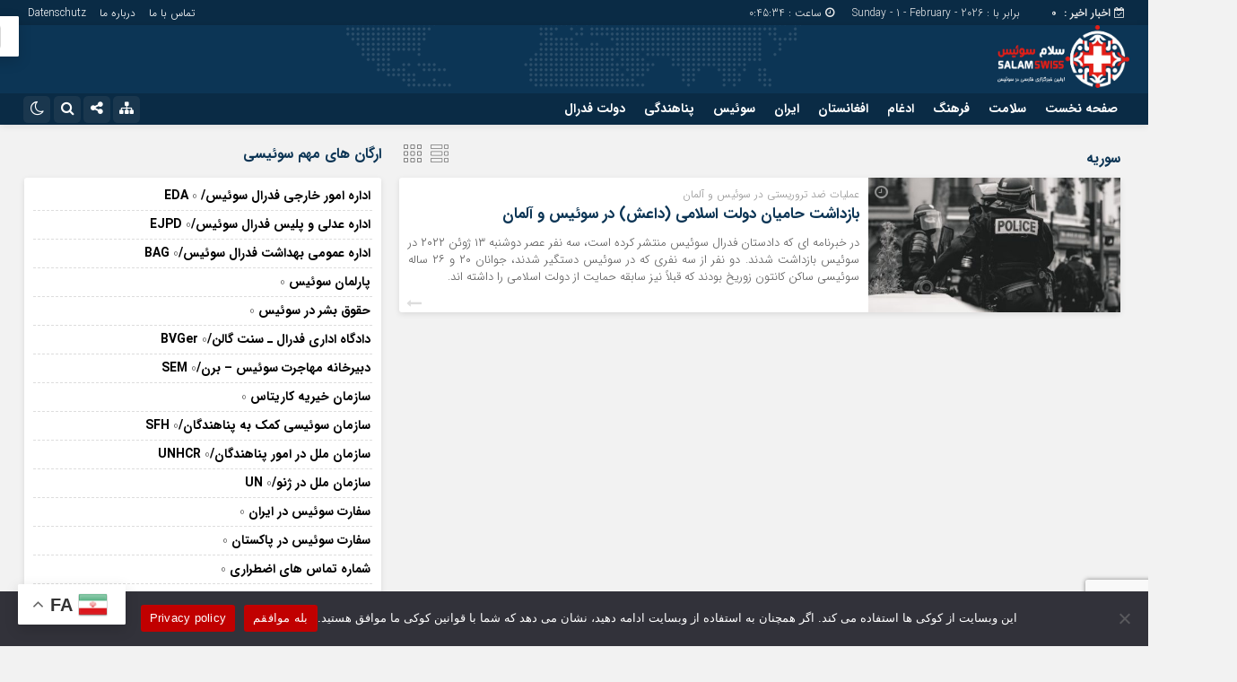

--- FILE ---
content_type: text/html; charset=utf-8
request_url: https://www.google.com/recaptcha/api2/anchor?ar=1&k=6LfhnHkkAAAAAMIhsuiu1RUAxF_SON_7jyd6CbPM&co=aHR0cHM6Ly9zYWxhbXN3aXNzLmNoOjQ0Mw..&hl=en&v=N67nZn4AqZkNcbeMu4prBgzg&size=invisible&anchor-ms=20000&execute-ms=30000&cb=16mjiwze3ao7
body_size: 48793
content:
<!DOCTYPE HTML><html dir="ltr" lang="en"><head><meta http-equiv="Content-Type" content="text/html; charset=UTF-8">
<meta http-equiv="X-UA-Compatible" content="IE=edge">
<title>reCAPTCHA</title>
<style type="text/css">
/* cyrillic-ext */
@font-face {
  font-family: 'Roboto';
  font-style: normal;
  font-weight: 400;
  font-stretch: 100%;
  src: url(//fonts.gstatic.com/s/roboto/v48/KFO7CnqEu92Fr1ME7kSn66aGLdTylUAMa3GUBHMdazTgWw.woff2) format('woff2');
  unicode-range: U+0460-052F, U+1C80-1C8A, U+20B4, U+2DE0-2DFF, U+A640-A69F, U+FE2E-FE2F;
}
/* cyrillic */
@font-face {
  font-family: 'Roboto';
  font-style: normal;
  font-weight: 400;
  font-stretch: 100%;
  src: url(//fonts.gstatic.com/s/roboto/v48/KFO7CnqEu92Fr1ME7kSn66aGLdTylUAMa3iUBHMdazTgWw.woff2) format('woff2');
  unicode-range: U+0301, U+0400-045F, U+0490-0491, U+04B0-04B1, U+2116;
}
/* greek-ext */
@font-face {
  font-family: 'Roboto';
  font-style: normal;
  font-weight: 400;
  font-stretch: 100%;
  src: url(//fonts.gstatic.com/s/roboto/v48/KFO7CnqEu92Fr1ME7kSn66aGLdTylUAMa3CUBHMdazTgWw.woff2) format('woff2');
  unicode-range: U+1F00-1FFF;
}
/* greek */
@font-face {
  font-family: 'Roboto';
  font-style: normal;
  font-weight: 400;
  font-stretch: 100%;
  src: url(//fonts.gstatic.com/s/roboto/v48/KFO7CnqEu92Fr1ME7kSn66aGLdTylUAMa3-UBHMdazTgWw.woff2) format('woff2');
  unicode-range: U+0370-0377, U+037A-037F, U+0384-038A, U+038C, U+038E-03A1, U+03A3-03FF;
}
/* math */
@font-face {
  font-family: 'Roboto';
  font-style: normal;
  font-weight: 400;
  font-stretch: 100%;
  src: url(//fonts.gstatic.com/s/roboto/v48/KFO7CnqEu92Fr1ME7kSn66aGLdTylUAMawCUBHMdazTgWw.woff2) format('woff2');
  unicode-range: U+0302-0303, U+0305, U+0307-0308, U+0310, U+0312, U+0315, U+031A, U+0326-0327, U+032C, U+032F-0330, U+0332-0333, U+0338, U+033A, U+0346, U+034D, U+0391-03A1, U+03A3-03A9, U+03B1-03C9, U+03D1, U+03D5-03D6, U+03F0-03F1, U+03F4-03F5, U+2016-2017, U+2034-2038, U+203C, U+2040, U+2043, U+2047, U+2050, U+2057, U+205F, U+2070-2071, U+2074-208E, U+2090-209C, U+20D0-20DC, U+20E1, U+20E5-20EF, U+2100-2112, U+2114-2115, U+2117-2121, U+2123-214F, U+2190, U+2192, U+2194-21AE, U+21B0-21E5, U+21F1-21F2, U+21F4-2211, U+2213-2214, U+2216-22FF, U+2308-230B, U+2310, U+2319, U+231C-2321, U+2336-237A, U+237C, U+2395, U+239B-23B7, U+23D0, U+23DC-23E1, U+2474-2475, U+25AF, U+25B3, U+25B7, U+25BD, U+25C1, U+25CA, U+25CC, U+25FB, U+266D-266F, U+27C0-27FF, U+2900-2AFF, U+2B0E-2B11, U+2B30-2B4C, U+2BFE, U+3030, U+FF5B, U+FF5D, U+1D400-1D7FF, U+1EE00-1EEFF;
}
/* symbols */
@font-face {
  font-family: 'Roboto';
  font-style: normal;
  font-weight: 400;
  font-stretch: 100%;
  src: url(//fonts.gstatic.com/s/roboto/v48/KFO7CnqEu92Fr1ME7kSn66aGLdTylUAMaxKUBHMdazTgWw.woff2) format('woff2');
  unicode-range: U+0001-000C, U+000E-001F, U+007F-009F, U+20DD-20E0, U+20E2-20E4, U+2150-218F, U+2190, U+2192, U+2194-2199, U+21AF, U+21E6-21F0, U+21F3, U+2218-2219, U+2299, U+22C4-22C6, U+2300-243F, U+2440-244A, U+2460-24FF, U+25A0-27BF, U+2800-28FF, U+2921-2922, U+2981, U+29BF, U+29EB, U+2B00-2BFF, U+4DC0-4DFF, U+FFF9-FFFB, U+10140-1018E, U+10190-1019C, U+101A0, U+101D0-101FD, U+102E0-102FB, U+10E60-10E7E, U+1D2C0-1D2D3, U+1D2E0-1D37F, U+1F000-1F0FF, U+1F100-1F1AD, U+1F1E6-1F1FF, U+1F30D-1F30F, U+1F315, U+1F31C, U+1F31E, U+1F320-1F32C, U+1F336, U+1F378, U+1F37D, U+1F382, U+1F393-1F39F, U+1F3A7-1F3A8, U+1F3AC-1F3AF, U+1F3C2, U+1F3C4-1F3C6, U+1F3CA-1F3CE, U+1F3D4-1F3E0, U+1F3ED, U+1F3F1-1F3F3, U+1F3F5-1F3F7, U+1F408, U+1F415, U+1F41F, U+1F426, U+1F43F, U+1F441-1F442, U+1F444, U+1F446-1F449, U+1F44C-1F44E, U+1F453, U+1F46A, U+1F47D, U+1F4A3, U+1F4B0, U+1F4B3, U+1F4B9, U+1F4BB, U+1F4BF, U+1F4C8-1F4CB, U+1F4D6, U+1F4DA, U+1F4DF, U+1F4E3-1F4E6, U+1F4EA-1F4ED, U+1F4F7, U+1F4F9-1F4FB, U+1F4FD-1F4FE, U+1F503, U+1F507-1F50B, U+1F50D, U+1F512-1F513, U+1F53E-1F54A, U+1F54F-1F5FA, U+1F610, U+1F650-1F67F, U+1F687, U+1F68D, U+1F691, U+1F694, U+1F698, U+1F6AD, U+1F6B2, U+1F6B9-1F6BA, U+1F6BC, U+1F6C6-1F6CF, U+1F6D3-1F6D7, U+1F6E0-1F6EA, U+1F6F0-1F6F3, U+1F6F7-1F6FC, U+1F700-1F7FF, U+1F800-1F80B, U+1F810-1F847, U+1F850-1F859, U+1F860-1F887, U+1F890-1F8AD, U+1F8B0-1F8BB, U+1F8C0-1F8C1, U+1F900-1F90B, U+1F93B, U+1F946, U+1F984, U+1F996, U+1F9E9, U+1FA00-1FA6F, U+1FA70-1FA7C, U+1FA80-1FA89, U+1FA8F-1FAC6, U+1FACE-1FADC, U+1FADF-1FAE9, U+1FAF0-1FAF8, U+1FB00-1FBFF;
}
/* vietnamese */
@font-face {
  font-family: 'Roboto';
  font-style: normal;
  font-weight: 400;
  font-stretch: 100%;
  src: url(//fonts.gstatic.com/s/roboto/v48/KFO7CnqEu92Fr1ME7kSn66aGLdTylUAMa3OUBHMdazTgWw.woff2) format('woff2');
  unicode-range: U+0102-0103, U+0110-0111, U+0128-0129, U+0168-0169, U+01A0-01A1, U+01AF-01B0, U+0300-0301, U+0303-0304, U+0308-0309, U+0323, U+0329, U+1EA0-1EF9, U+20AB;
}
/* latin-ext */
@font-face {
  font-family: 'Roboto';
  font-style: normal;
  font-weight: 400;
  font-stretch: 100%;
  src: url(//fonts.gstatic.com/s/roboto/v48/KFO7CnqEu92Fr1ME7kSn66aGLdTylUAMa3KUBHMdazTgWw.woff2) format('woff2');
  unicode-range: U+0100-02BA, U+02BD-02C5, U+02C7-02CC, U+02CE-02D7, U+02DD-02FF, U+0304, U+0308, U+0329, U+1D00-1DBF, U+1E00-1E9F, U+1EF2-1EFF, U+2020, U+20A0-20AB, U+20AD-20C0, U+2113, U+2C60-2C7F, U+A720-A7FF;
}
/* latin */
@font-face {
  font-family: 'Roboto';
  font-style: normal;
  font-weight: 400;
  font-stretch: 100%;
  src: url(//fonts.gstatic.com/s/roboto/v48/KFO7CnqEu92Fr1ME7kSn66aGLdTylUAMa3yUBHMdazQ.woff2) format('woff2');
  unicode-range: U+0000-00FF, U+0131, U+0152-0153, U+02BB-02BC, U+02C6, U+02DA, U+02DC, U+0304, U+0308, U+0329, U+2000-206F, U+20AC, U+2122, U+2191, U+2193, U+2212, U+2215, U+FEFF, U+FFFD;
}
/* cyrillic-ext */
@font-face {
  font-family: 'Roboto';
  font-style: normal;
  font-weight: 500;
  font-stretch: 100%;
  src: url(//fonts.gstatic.com/s/roboto/v48/KFO7CnqEu92Fr1ME7kSn66aGLdTylUAMa3GUBHMdazTgWw.woff2) format('woff2');
  unicode-range: U+0460-052F, U+1C80-1C8A, U+20B4, U+2DE0-2DFF, U+A640-A69F, U+FE2E-FE2F;
}
/* cyrillic */
@font-face {
  font-family: 'Roboto';
  font-style: normal;
  font-weight: 500;
  font-stretch: 100%;
  src: url(//fonts.gstatic.com/s/roboto/v48/KFO7CnqEu92Fr1ME7kSn66aGLdTylUAMa3iUBHMdazTgWw.woff2) format('woff2');
  unicode-range: U+0301, U+0400-045F, U+0490-0491, U+04B0-04B1, U+2116;
}
/* greek-ext */
@font-face {
  font-family: 'Roboto';
  font-style: normal;
  font-weight: 500;
  font-stretch: 100%;
  src: url(//fonts.gstatic.com/s/roboto/v48/KFO7CnqEu92Fr1ME7kSn66aGLdTylUAMa3CUBHMdazTgWw.woff2) format('woff2');
  unicode-range: U+1F00-1FFF;
}
/* greek */
@font-face {
  font-family: 'Roboto';
  font-style: normal;
  font-weight: 500;
  font-stretch: 100%;
  src: url(//fonts.gstatic.com/s/roboto/v48/KFO7CnqEu92Fr1ME7kSn66aGLdTylUAMa3-UBHMdazTgWw.woff2) format('woff2');
  unicode-range: U+0370-0377, U+037A-037F, U+0384-038A, U+038C, U+038E-03A1, U+03A3-03FF;
}
/* math */
@font-face {
  font-family: 'Roboto';
  font-style: normal;
  font-weight: 500;
  font-stretch: 100%;
  src: url(//fonts.gstatic.com/s/roboto/v48/KFO7CnqEu92Fr1ME7kSn66aGLdTylUAMawCUBHMdazTgWw.woff2) format('woff2');
  unicode-range: U+0302-0303, U+0305, U+0307-0308, U+0310, U+0312, U+0315, U+031A, U+0326-0327, U+032C, U+032F-0330, U+0332-0333, U+0338, U+033A, U+0346, U+034D, U+0391-03A1, U+03A3-03A9, U+03B1-03C9, U+03D1, U+03D5-03D6, U+03F0-03F1, U+03F4-03F5, U+2016-2017, U+2034-2038, U+203C, U+2040, U+2043, U+2047, U+2050, U+2057, U+205F, U+2070-2071, U+2074-208E, U+2090-209C, U+20D0-20DC, U+20E1, U+20E5-20EF, U+2100-2112, U+2114-2115, U+2117-2121, U+2123-214F, U+2190, U+2192, U+2194-21AE, U+21B0-21E5, U+21F1-21F2, U+21F4-2211, U+2213-2214, U+2216-22FF, U+2308-230B, U+2310, U+2319, U+231C-2321, U+2336-237A, U+237C, U+2395, U+239B-23B7, U+23D0, U+23DC-23E1, U+2474-2475, U+25AF, U+25B3, U+25B7, U+25BD, U+25C1, U+25CA, U+25CC, U+25FB, U+266D-266F, U+27C0-27FF, U+2900-2AFF, U+2B0E-2B11, U+2B30-2B4C, U+2BFE, U+3030, U+FF5B, U+FF5D, U+1D400-1D7FF, U+1EE00-1EEFF;
}
/* symbols */
@font-face {
  font-family: 'Roboto';
  font-style: normal;
  font-weight: 500;
  font-stretch: 100%;
  src: url(//fonts.gstatic.com/s/roboto/v48/KFO7CnqEu92Fr1ME7kSn66aGLdTylUAMaxKUBHMdazTgWw.woff2) format('woff2');
  unicode-range: U+0001-000C, U+000E-001F, U+007F-009F, U+20DD-20E0, U+20E2-20E4, U+2150-218F, U+2190, U+2192, U+2194-2199, U+21AF, U+21E6-21F0, U+21F3, U+2218-2219, U+2299, U+22C4-22C6, U+2300-243F, U+2440-244A, U+2460-24FF, U+25A0-27BF, U+2800-28FF, U+2921-2922, U+2981, U+29BF, U+29EB, U+2B00-2BFF, U+4DC0-4DFF, U+FFF9-FFFB, U+10140-1018E, U+10190-1019C, U+101A0, U+101D0-101FD, U+102E0-102FB, U+10E60-10E7E, U+1D2C0-1D2D3, U+1D2E0-1D37F, U+1F000-1F0FF, U+1F100-1F1AD, U+1F1E6-1F1FF, U+1F30D-1F30F, U+1F315, U+1F31C, U+1F31E, U+1F320-1F32C, U+1F336, U+1F378, U+1F37D, U+1F382, U+1F393-1F39F, U+1F3A7-1F3A8, U+1F3AC-1F3AF, U+1F3C2, U+1F3C4-1F3C6, U+1F3CA-1F3CE, U+1F3D4-1F3E0, U+1F3ED, U+1F3F1-1F3F3, U+1F3F5-1F3F7, U+1F408, U+1F415, U+1F41F, U+1F426, U+1F43F, U+1F441-1F442, U+1F444, U+1F446-1F449, U+1F44C-1F44E, U+1F453, U+1F46A, U+1F47D, U+1F4A3, U+1F4B0, U+1F4B3, U+1F4B9, U+1F4BB, U+1F4BF, U+1F4C8-1F4CB, U+1F4D6, U+1F4DA, U+1F4DF, U+1F4E3-1F4E6, U+1F4EA-1F4ED, U+1F4F7, U+1F4F9-1F4FB, U+1F4FD-1F4FE, U+1F503, U+1F507-1F50B, U+1F50D, U+1F512-1F513, U+1F53E-1F54A, U+1F54F-1F5FA, U+1F610, U+1F650-1F67F, U+1F687, U+1F68D, U+1F691, U+1F694, U+1F698, U+1F6AD, U+1F6B2, U+1F6B9-1F6BA, U+1F6BC, U+1F6C6-1F6CF, U+1F6D3-1F6D7, U+1F6E0-1F6EA, U+1F6F0-1F6F3, U+1F6F7-1F6FC, U+1F700-1F7FF, U+1F800-1F80B, U+1F810-1F847, U+1F850-1F859, U+1F860-1F887, U+1F890-1F8AD, U+1F8B0-1F8BB, U+1F8C0-1F8C1, U+1F900-1F90B, U+1F93B, U+1F946, U+1F984, U+1F996, U+1F9E9, U+1FA00-1FA6F, U+1FA70-1FA7C, U+1FA80-1FA89, U+1FA8F-1FAC6, U+1FACE-1FADC, U+1FADF-1FAE9, U+1FAF0-1FAF8, U+1FB00-1FBFF;
}
/* vietnamese */
@font-face {
  font-family: 'Roboto';
  font-style: normal;
  font-weight: 500;
  font-stretch: 100%;
  src: url(//fonts.gstatic.com/s/roboto/v48/KFO7CnqEu92Fr1ME7kSn66aGLdTylUAMa3OUBHMdazTgWw.woff2) format('woff2');
  unicode-range: U+0102-0103, U+0110-0111, U+0128-0129, U+0168-0169, U+01A0-01A1, U+01AF-01B0, U+0300-0301, U+0303-0304, U+0308-0309, U+0323, U+0329, U+1EA0-1EF9, U+20AB;
}
/* latin-ext */
@font-face {
  font-family: 'Roboto';
  font-style: normal;
  font-weight: 500;
  font-stretch: 100%;
  src: url(//fonts.gstatic.com/s/roboto/v48/KFO7CnqEu92Fr1ME7kSn66aGLdTylUAMa3KUBHMdazTgWw.woff2) format('woff2');
  unicode-range: U+0100-02BA, U+02BD-02C5, U+02C7-02CC, U+02CE-02D7, U+02DD-02FF, U+0304, U+0308, U+0329, U+1D00-1DBF, U+1E00-1E9F, U+1EF2-1EFF, U+2020, U+20A0-20AB, U+20AD-20C0, U+2113, U+2C60-2C7F, U+A720-A7FF;
}
/* latin */
@font-face {
  font-family: 'Roboto';
  font-style: normal;
  font-weight: 500;
  font-stretch: 100%;
  src: url(//fonts.gstatic.com/s/roboto/v48/KFO7CnqEu92Fr1ME7kSn66aGLdTylUAMa3yUBHMdazQ.woff2) format('woff2');
  unicode-range: U+0000-00FF, U+0131, U+0152-0153, U+02BB-02BC, U+02C6, U+02DA, U+02DC, U+0304, U+0308, U+0329, U+2000-206F, U+20AC, U+2122, U+2191, U+2193, U+2212, U+2215, U+FEFF, U+FFFD;
}
/* cyrillic-ext */
@font-face {
  font-family: 'Roboto';
  font-style: normal;
  font-weight: 900;
  font-stretch: 100%;
  src: url(//fonts.gstatic.com/s/roboto/v48/KFO7CnqEu92Fr1ME7kSn66aGLdTylUAMa3GUBHMdazTgWw.woff2) format('woff2');
  unicode-range: U+0460-052F, U+1C80-1C8A, U+20B4, U+2DE0-2DFF, U+A640-A69F, U+FE2E-FE2F;
}
/* cyrillic */
@font-face {
  font-family: 'Roboto';
  font-style: normal;
  font-weight: 900;
  font-stretch: 100%;
  src: url(//fonts.gstatic.com/s/roboto/v48/KFO7CnqEu92Fr1ME7kSn66aGLdTylUAMa3iUBHMdazTgWw.woff2) format('woff2');
  unicode-range: U+0301, U+0400-045F, U+0490-0491, U+04B0-04B1, U+2116;
}
/* greek-ext */
@font-face {
  font-family: 'Roboto';
  font-style: normal;
  font-weight: 900;
  font-stretch: 100%;
  src: url(//fonts.gstatic.com/s/roboto/v48/KFO7CnqEu92Fr1ME7kSn66aGLdTylUAMa3CUBHMdazTgWw.woff2) format('woff2');
  unicode-range: U+1F00-1FFF;
}
/* greek */
@font-face {
  font-family: 'Roboto';
  font-style: normal;
  font-weight: 900;
  font-stretch: 100%;
  src: url(//fonts.gstatic.com/s/roboto/v48/KFO7CnqEu92Fr1ME7kSn66aGLdTylUAMa3-UBHMdazTgWw.woff2) format('woff2');
  unicode-range: U+0370-0377, U+037A-037F, U+0384-038A, U+038C, U+038E-03A1, U+03A3-03FF;
}
/* math */
@font-face {
  font-family: 'Roboto';
  font-style: normal;
  font-weight: 900;
  font-stretch: 100%;
  src: url(//fonts.gstatic.com/s/roboto/v48/KFO7CnqEu92Fr1ME7kSn66aGLdTylUAMawCUBHMdazTgWw.woff2) format('woff2');
  unicode-range: U+0302-0303, U+0305, U+0307-0308, U+0310, U+0312, U+0315, U+031A, U+0326-0327, U+032C, U+032F-0330, U+0332-0333, U+0338, U+033A, U+0346, U+034D, U+0391-03A1, U+03A3-03A9, U+03B1-03C9, U+03D1, U+03D5-03D6, U+03F0-03F1, U+03F4-03F5, U+2016-2017, U+2034-2038, U+203C, U+2040, U+2043, U+2047, U+2050, U+2057, U+205F, U+2070-2071, U+2074-208E, U+2090-209C, U+20D0-20DC, U+20E1, U+20E5-20EF, U+2100-2112, U+2114-2115, U+2117-2121, U+2123-214F, U+2190, U+2192, U+2194-21AE, U+21B0-21E5, U+21F1-21F2, U+21F4-2211, U+2213-2214, U+2216-22FF, U+2308-230B, U+2310, U+2319, U+231C-2321, U+2336-237A, U+237C, U+2395, U+239B-23B7, U+23D0, U+23DC-23E1, U+2474-2475, U+25AF, U+25B3, U+25B7, U+25BD, U+25C1, U+25CA, U+25CC, U+25FB, U+266D-266F, U+27C0-27FF, U+2900-2AFF, U+2B0E-2B11, U+2B30-2B4C, U+2BFE, U+3030, U+FF5B, U+FF5D, U+1D400-1D7FF, U+1EE00-1EEFF;
}
/* symbols */
@font-face {
  font-family: 'Roboto';
  font-style: normal;
  font-weight: 900;
  font-stretch: 100%;
  src: url(//fonts.gstatic.com/s/roboto/v48/KFO7CnqEu92Fr1ME7kSn66aGLdTylUAMaxKUBHMdazTgWw.woff2) format('woff2');
  unicode-range: U+0001-000C, U+000E-001F, U+007F-009F, U+20DD-20E0, U+20E2-20E4, U+2150-218F, U+2190, U+2192, U+2194-2199, U+21AF, U+21E6-21F0, U+21F3, U+2218-2219, U+2299, U+22C4-22C6, U+2300-243F, U+2440-244A, U+2460-24FF, U+25A0-27BF, U+2800-28FF, U+2921-2922, U+2981, U+29BF, U+29EB, U+2B00-2BFF, U+4DC0-4DFF, U+FFF9-FFFB, U+10140-1018E, U+10190-1019C, U+101A0, U+101D0-101FD, U+102E0-102FB, U+10E60-10E7E, U+1D2C0-1D2D3, U+1D2E0-1D37F, U+1F000-1F0FF, U+1F100-1F1AD, U+1F1E6-1F1FF, U+1F30D-1F30F, U+1F315, U+1F31C, U+1F31E, U+1F320-1F32C, U+1F336, U+1F378, U+1F37D, U+1F382, U+1F393-1F39F, U+1F3A7-1F3A8, U+1F3AC-1F3AF, U+1F3C2, U+1F3C4-1F3C6, U+1F3CA-1F3CE, U+1F3D4-1F3E0, U+1F3ED, U+1F3F1-1F3F3, U+1F3F5-1F3F7, U+1F408, U+1F415, U+1F41F, U+1F426, U+1F43F, U+1F441-1F442, U+1F444, U+1F446-1F449, U+1F44C-1F44E, U+1F453, U+1F46A, U+1F47D, U+1F4A3, U+1F4B0, U+1F4B3, U+1F4B9, U+1F4BB, U+1F4BF, U+1F4C8-1F4CB, U+1F4D6, U+1F4DA, U+1F4DF, U+1F4E3-1F4E6, U+1F4EA-1F4ED, U+1F4F7, U+1F4F9-1F4FB, U+1F4FD-1F4FE, U+1F503, U+1F507-1F50B, U+1F50D, U+1F512-1F513, U+1F53E-1F54A, U+1F54F-1F5FA, U+1F610, U+1F650-1F67F, U+1F687, U+1F68D, U+1F691, U+1F694, U+1F698, U+1F6AD, U+1F6B2, U+1F6B9-1F6BA, U+1F6BC, U+1F6C6-1F6CF, U+1F6D3-1F6D7, U+1F6E0-1F6EA, U+1F6F0-1F6F3, U+1F6F7-1F6FC, U+1F700-1F7FF, U+1F800-1F80B, U+1F810-1F847, U+1F850-1F859, U+1F860-1F887, U+1F890-1F8AD, U+1F8B0-1F8BB, U+1F8C0-1F8C1, U+1F900-1F90B, U+1F93B, U+1F946, U+1F984, U+1F996, U+1F9E9, U+1FA00-1FA6F, U+1FA70-1FA7C, U+1FA80-1FA89, U+1FA8F-1FAC6, U+1FACE-1FADC, U+1FADF-1FAE9, U+1FAF0-1FAF8, U+1FB00-1FBFF;
}
/* vietnamese */
@font-face {
  font-family: 'Roboto';
  font-style: normal;
  font-weight: 900;
  font-stretch: 100%;
  src: url(//fonts.gstatic.com/s/roboto/v48/KFO7CnqEu92Fr1ME7kSn66aGLdTylUAMa3OUBHMdazTgWw.woff2) format('woff2');
  unicode-range: U+0102-0103, U+0110-0111, U+0128-0129, U+0168-0169, U+01A0-01A1, U+01AF-01B0, U+0300-0301, U+0303-0304, U+0308-0309, U+0323, U+0329, U+1EA0-1EF9, U+20AB;
}
/* latin-ext */
@font-face {
  font-family: 'Roboto';
  font-style: normal;
  font-weight: 900;
  font-stretch: 100%;
  src: url(//fonts.gstatic.com/s/roboto/v48/KFO7CnqEu92Fr1ME7kSn66aGLdTylUAMa3KUBHMdazTgWw.woff2) format('woff2');
  unicode-range: U+0100-02BA, U+02BD-02C5, U+02C7-02CC, U+02CE-02D7, U+02DD-02FF, U+0304, U+0308, U+0329, U+1D00-1DBF, U+1E00-1E9F, U+1EF2-1EFF, U+2020, U+20A0-20AB, U+20AD-20C0, U+2113, U+2C60-2C7F, U+A720-A7FF;
}
/* latin */
@font-face {
  font-family: 'Roboto';
  font-style: normal;
  font-weight: 900;
  font-stretch: 100%;
  src: url(//fonts.gstatic.com/s/roboto/v48/KFO7CnqEu92Fr1ME7kSn66aGLdTylUAMa3yUBHMdazQ.woff2) format('woff2');
  unicode-range: U+0000-00FF, U+0131, U+0152-0153, U+02BB-02BC, U+02C6, U+02DA, U+02DC, U+0304, U+0308, U+0329, U+2000-206F, U+20AC, U+2122, U+2191, U+2193, U+2212, U+2215, U+FEFF, U+FFFD;
}

</style>
<link rel="stylesheet" type="text/css" href="https://www.gstatic.com/recaptcha/releases/N67nZn4AqZkNcbeMu4prBgzg/styles__ltr.css">
<script nonce="v58lY0bn-ou_mW6tmcVxpg" type="text/javascript">window['__recaptcha_api'] = 'https://www.google.com/recaptcha/api2/';</script>
<script type="text/javascript" src="https://www.gstatic.com/recaptcha/releases/N67nZn4AqZkNcbeMu4prBgzg/recaptcha__en.js" nonce="v58lY0bn-ou_mW6tmcVxpg">
      
    </script></head>
<body><div id="rc-anchor-alert" class="rc-anchor-alert"></div>
<input type="hidden" id="recaptcha-token" value="[base64]">
<script type="text/javascript" nonce="v58lY0bn-ou_mW6tmcVxpg">
      recaptcha.anchor.Main.init("[\x22ainput\x22,[\x22bgdata\x22,\x22\x22,\[base64]/[base64]/[base64]/[base64]/[base64]/[base64]/KGcoTywyNTMsTy5PKSxVRyhPLEMpKTpnKE8sMjUzLEMpLE8pKSxsKSksTykpfSxieT1mdW5jdGlvbihDLE8sdSxsKXtmb3IobD0odT1SKEMpLDApO08+MDtPLS0pbD1sPDw4fFooQyk7ZyhDLHUsbCl9LFVHPWZ1bmN0aW9uKEMsTyl7Qy5pLmxlbmd0aD4xMDQ/[base64]/[base64]/[base64]/[base64]/[base64]/[base64]/[base64]\\u003d\x22,\[base64]\x22,\x22bFdqTV7ChlDCjgTCh8KfwoLDl8O3O8OrSMOXwokHJ8KVwpBLw7FrwoBOwp1eO8Ozw6LCnCHClMKKb3cXKMKLwpbDtBBDwoNgRMKnAsOnWBjCgXRqPlPCugdLw5YUXsKwE8KDw5zDt23ClTTDusK7ecOGwpTCpW/ClkLCsEPCliRaKsKkwovCnCUhwr9fw6zCt2NADVAOBA0+wqjDozbDusOZSh7Cs8OQWBdBwpY9wqN6wqtgwr3DiEIJw7LDtTXCn8OvG1XCsC4swqbClDgdE0TCrDcUcMOEYGLCgHEMw5TDqsKkwpAndVbCoWcLM8KCFcOvwoTDoyDCuFDDpsO2RMKcw4HCm8O7w7VYCx/DuMKvVMKhw6R8AMOdw5sHwp7Cm8KOGcK7w4UHw4gBf8OWf3TCs8O+wqhnw4zCqsKIw53Dh8O7IBvDnsKHGi/CpV7ConLClMKtw488esOhcWZfJTFcJ0EVw53CoSE6w6zDqmrDpsOGwp8Sw6/CpW4fHBfDuE8LB1PDiA8Pw4oPISPCpcOdwr/CpSxYw4p1w6DDl8KlwpPCt3HCi8OIwroPwrDCpcO9aMKuKg0Aw6QbBcKzWcK/Xi5zYMKkwp/CphfDmlptw5pRI8K4w4fDn8OSw6lDWMOnw63CqULCnlQ+Q2Q7w5tnAmvCrsK9w7F1MihIRGEdwpt2w5wAAcKTJi9VwrcSw7tieRDDvMOxwr9Fw4TDjmJkXsOrQG1/SsOrw7/DvsOuEsKnGcOzf8Kaw60bH3ZOwoJuG3HCnTnCh8Khw64Dwp0qwqsXG07CpsKdZxYzwqrDsMKCwoklwq3DjsOHw7VXbQ4Gw4gCw5LCl8KtasOBwqBxccK8w5thOcOIw7RKLj3Cvn/Cuy7Cq8KoS8O5w5zDgSx2w7oXw40+wp1ow61Mw6lMwqUHwrrCuwDCggDCsADCjmBywotxTcKawoJkCwJdERU4w5NtwpUfwrHCn3J6csK0UcKOQ8OXw6/Di2RPKsOywrvCtsKEw4rCi8K9w6PDuWFQwpEVDgbCrcKFw7JJBMKaQWVUwpI5ZcOFwqvClmsmwrXCvWnDlcOKw6kZMjPDmMKxwoIQWjnDqcOaGsOEcMOFw4MEw5I9Nx3DoMOlPsOgM8O4LG7Dj1Mow5bCvcOwD07Cm3TCkid0w4/[base64]/CtcKURGfCjz8vworDtgXCuXPCksKiCcOEw6EpC8KAw7RYT8Opw4t1UVAuw4xiwoXCt8KOw5PDqMOVZBoHQcOvwpHClkzCucOeaMKdwrbDgcOXw73CnQbDvsOmwpxLIsO/OnUlBMOOMHHDhVkXfcOEa8KFwrZPZsORwq/[base64]/IRhRw5EUw4vClcKJwqDDj8OsPHDDkm/CsMOnw7sewr1two8ow4Y8w4pfwojDncOsecKDW8OcRlYRwrrDnMKxw5PCjMOewpNRw6nCpsO/aBUOb8OEP8ONDg01wrrDrsOBHMO3VBk+w5DCj3nClVNaCcKAcS9pwoDCnMK1w4/DqXxZwqdcwp7DvHLCrTDCrMO1woHCpQBNesKgwpDCozjCq00ew4lCwpPDqcKzJxVlw50ZwoDDssObw7drIXbCkcOuAsOpdsKIA3lFaCMPO8Okw7QdDArCtcKrXsOeRsOrw6XCmMOtw7cudcOIVsK/IU0RUMKZRMOHK8KIwrZKCMORwqXCvsObdXnDlFPDjsOIEMKHwq43w7HDsMOWw7nCvMKoLUXDpsOqIX/[base64]/w43DsA3Dh0Q5AE/[base64]/aQ/Dq8KaRMORw517eXtEw7hFFVbDisOfw7DDlMOwBF7CgzjCmDPCqMKiwrtbfSvDucOjw4p1w6XDjngeJsKIw4U0BQ7Djy1rwpnChsOvHcKhYMKdw4c/TMOYw77Dp8O8w7NodcOOw7fDngU7b8KEwr3Cj1vCmsKTXHZAYMO/[base64]/wpXCiFdhG1bCmsKBa8Ktw5sUwrZnwqTDgcKdC3EXC39JN8KVesOhJ8O1T8ORUilRUj9kwqUzPMKZPsK/bcO/w4vCg8Orw6IKwqrCvwwkw6c2w4TCoMKfZsKNCk8Xwq7CgDI8VU4TYC00w4VsN8OMw4vDp2TDkV/[base64]/DpnzCilEaOcKFMELDg8KVazHCrTPCmcKtH8O4wolSJybDsRjCqjEBw6jDuljDmsOGwoEXDA5iGSBsG10vFMOPw70fU1DDqMOww5PDiMOtw6zDu2XDv8Oew7zDrMOGw6gfbm7DoFQHw5LDiMOvDsO7w6HDnT/ChEJBw5MSwr1LVsOiwq/Cs8O5STlJHjnDjxR6wrTDhMKKw5NWSiTDqGAgw5JzfsO9wrDCmmg4w4t6X8OAwrwkwp0meQtQwq41CgIdL2vCjsONw7xzw4rCjHB+HsK4RcK0wqRXLjbChh4ow6UuPcODwqBZFm/[base64]/w5bCvWYnw4JHMcO6O27CnCZRTsKgfcOKAMKWwq4pwoUMYMK/[base64]/DrnQEw709w4DDmsKwDUolAMKGDsKZcsODwr91w6trByzDhFEOAMKpwqcTwofDqzbCmTLCqkfCgsO0w5TCmMKhaUwVV8Omw7/[base64]/[base64]/[base64]/[base64]/ecKgbGxow6BIwppkwovCnl7CnTrCmQPDunsyZSxLJsK6RRjDgcOdwoh8c8ObI8ONw5jDjj7Cm8OdZMOIw70WwpQaPA5Ew6ERwrY/FcOoe8KseGBiwpzDlsKPworDhcOZMcKrw4jDmMK/HMK/L0PDpxrDmTPCpnbDnsKywrzDhMO3w5rCl3JmEHN2RMKgw7/[base64]/Co8K8HCMFExh0AVJAAlDCuxFzwqxnwoVUC8KyecKMw5fDqh51bsOSflnDrMK/wp3CssKowrzDg8OIwo7DhirCqMO6FMOZwp4Xw43Cq2/Ci2/DvUFdw6pXScKmN3TDo8Oyw5VtZMO4RQbDr1IDw5PDjsKdEMOrwq4zH8O8wpAAZ8Ocw6VhDcKLLcK6axw3w5HDpALDkcKTJsKLwqXDv8OfwoJLwp7DqGjCnsKzw7rCgAfCpcKgwoN4wpvDjj5iwr9mW2rDlcKgwo/CmRE5fcO+YMKpNxhifmPDjsKCwr7CoMKywrF1wpDDmsOQbR02wqTDqjrCjMKYwq85EcKgwqzDhsKGKjTDpsKET3TDnzU9w7nDqSIHwpx/wpcuw5Qhw4rDgsOpL8Kyw6pKQjsUZcOdw7xmwqQWXhtNGQ3DjwzCmWFrw5rDpDJxDVEUw7p6w7vDgsOOAMKWw63Cm8K0OMO6LsOswpouw7bCpGcHwodDwpZiEMOXw6zCp8O+f3XCi8ONw4N9FMO4wqbCpMK0JcOywqxtOxrDoUd3w6/CrjTDjcOPP8OFPQZqw6DCgCgYwq1lQMO0MVDDosKKw708wqjCrsKaS8O7w7YaLcKHOMOww7xMw71cw77Ds8OiwqY4wrfDt8KHwrfCnsKlG8O2wrYOTlVXdcKpUFrCnWPCum/DpMKwYHAgwqR4wqgww7PChSJ8w6vCpcKEwrojG8OowoDDqh0zwoF1V0/CpH4Cw5BuNBoQdwHDvHEBKhlQw7dtwrZQwqTCr8Kgw7HCoz7CnTxxw6LDsEFQXEHCqcKJJ0UdwqhXHxfCuMOjw5XCv0/[base64]/Dg8KGw4pqOFLDocKoN8OpRsKOw4bCvsOXNUTCsiMFasKhTMKawrzDu0ZzcAAuDcO2eMKsHMKgwqNHwq/CtsKhaz7CuMKnwo9Lwp47w5rCiVw4w4MeXSkZw7DCunsND2Yfw7/[base64]/DmX/[base64]/[base64]/[base64]/CrMO+wpDCtMOiGgvCkcO2w67DgMKlNBRELHfCssOFaQXCrwQKwolrw6xGNWzDuMOEw7NLGHR+AcKmw54bUMK+w4JvLGl9IBrDmlsZSMOrwqlpwr3ConfCv8KHwqdiaMK+PSVvE1Z/wr7DhMO6SMOvw7bDgyVMdlDChjgAwqwzw7rCk2wdcjBRwqnCkgkke0QXB8OQHcOZw7NmwpPDiAHCo34Uw4zCmi4pw6/DmwkkN8O/wodww7bDjcOAw67CpMKvNcOUw4vCiGIkw59Ow4hlJcKbOMKwwqM1UsOjwrkgwpgxaMOTw4oEOC7Dn8O6w40gw4AWR8K7B8O0wpnCkMO/AxEgaiXCjV/[base64]/w4h7wqvCjFE8ecK8eHfDvV7CvsKHAmjCmcKqL8O0fRtlH8OuP8OxFXvDmDZ4wrM2wpQ4RcOlw4/CjMKTwpjDucOFw7kvwo5Ow6bCq1vCi8OtwrDCtj7DusKxw4oqdsO2HGrDn8KMU8KTYMOXwrLCpW/Dt8K0SMKkWF9vw47CqsK9w6oAXcONw53CnQPDtcK+PMKHwodXw7PCssKBwofCmzA/w7snw5TDocOrOsKuw7rChMKhTsOZPQ1gw5ZIwpNbw6PDszvCr8O3CAMOwqzDpcO9VDw3w53CjcOpw7Q0woDDn8O6w63DgjNOLUrCsitWwq3DiMOSEC/Ck8OyUcKpEMOSwqjDhFVLwpHCgkAGFV7Ch8OEUm5PRSBcwq91w4BrFsKuVsK2Uwc5B07DnMKXZQsDw58Xw7FIGcKSdWcjw4rDtBhNwrjCo2BWw6zDt8KnZVBXezI0HS8jwobDksOMwrBswpjDt2bCnMO/EMKfdWPCjsKgUsKowrTCvhnCocOoRcKUXEHCvmPDiMOUHHDCkjXDvcKJCMKWKFQ0Z1lHPmTCgMKVw501wqVjHDJlw6PDn8KHw4nDrMKDw47CvDZnBcOrOw3DoFYaw5jCvcOMEcOhwqXDqB3DlMK/woFQJMKRwqHDh8OcYQAyZcKZw6HCo2AVbVhzw6/[base64]/ccKrFMOvGkg/Omgiw5tFRzPDmHFtBSBFKcOJABbCk8OQw4LDsHU1U8OIQXvDuxHDp8KwIW53wrVDDFXCs1cIw67DqT7DjcKrfQ3CtsOpwpQ9FMOPW8KhezPCqmAsw5/Dl0TCgcKjw7zCk8KEKkQ8w4NpwqFoCcKmBcKhwpLCiHYew6bCtnUWw7zDgWPDu18rw4taQMO7EsOpw7wTIAzDtBEULsK9LVnCg8OXw6ITwpJkw5BkwpvDkMK9wpfCg33DsW1eHsOwdHZQS1LDs2xzwo/CgwTCj8OyAgUJw40iOW90w4LDiMOOB07CtW0SV8K/JsKUUcKLYMOjw4xtwqfCqHoIPmLCg0rDnEDDhzhiVsO/[base64]/DinnCkcKLU1jDscOxdMOHw4VESxcfVxfCpcOnbyzDmGMFLHF8LUvCiHfCosOyQcOtGMOQXiLDoybCvmPDrU0fwrUtRcORRcOdwrHCt0VFElPCrsKvKXZqw5Vow6AIw4Y/Zg4qwq4BH03CuDXCg1BJwpTCl8KSwphhw5nDgMOlQlYTVsK5WMOWwrhgYcOzw5RUJUcjw7DCry0+WsO6esKiHsOnw5AXYcKAw77CpCkiMwQCdsOkHsKxw5EeMEXDlE4ibcOBw6bDjRnDtz99wqPDvx3CisK/w4bDohU/fDxbM8OQwokACMK6wofDncKfwrPDjDYZw5BwUlxRNsOSw5nCk1ArW8KcwrvChHhAJGTCnDAHGcOiF8KLFAfDmMO4MMK1w41Gw4fCjj/DjVVeGwVDDk/DqsOwI1HDjsKQOcK7Ok1+M8Ksw4xuccKUw6h1w5jCnhrDmMKUaGPCrg/DsFbDpMKnw5h2acKSwq/DqcOBEMOdw5bCisOuwoB2wrTDk8O7EQwyw4rDtn01ZgzCjMKfOsOgMAAKQsKTFMK8TVUNw4QLGR3CnQ/[base64]/[base64]/CncOaw5DDk3vDs8Klw6VcGzfCr07CpcKhacOJw7/[base64]/ChsKifMO+G8Kww4rDvcKPU8OyWgorfgTDlzYnw4EewqbDpg7DhBfCqcKJw7/DgHbCssOaZDjDpB5+woUJDsOhAXLDnUXCi1VLKMOlCmXCtRFpw5fCtgQXwoHCrgTDpUlOwqdRNDgowpkWwohMXmrDjGRgYcOjw7ZWwpPDtcKPE8OeWsKPw5vCicOnXGpIw6XDjMKxw69Qw4nCrV/CmsO2w4pnwolGw5/DjMKPw7M+RD7Cpz57wrgVw6rCqcOVwrwLMEFKwot0w7nDpwnCrMOlw7I/woBywrMuUMO9wpPCmm9qwrsdO14Tw4DDhFXCqhFVw44Gw5fCinPClgPDvMO8w7RbDsOuw6XCtw0PGsOEw7Igw5NHdcO4asKCw7ltcB5GwoQ9woYOGgJ/[base64]/CgMO9MHV9G8O9IHHCvMOAYTTCrMKRw5HDk8KgGMKHPsOYYRtNR2vDk8OvZRbCrsKFwrzCgsOmen3ChCksVsKVPW/DpMOuw6B2csKIw7ZgUMKxXMKRwqvDocKuwpHDscO5wp1LM8K2wogHdhkOw57CgsOhEioZeiFhwq4Bwpp2IsKOZsK/woxkO8KHw7ADw6hiw5HCn20Gw6ZGwp04JDA7wqzCqmxqYsOnw5p6w6QPwr9xU8OXw5rDuMKpw58+W8O4KkDDqgPCsMO9wqzDsAzCvmfDiMKTw7LCgwDDjBrDpwrDhMK+woDCrcOjAsOTw5s4ecOOQsK/BsOGDsKJw6Y4w4gHw5DDoMKswoRvOcKFw4rDmBtBT8KKw4lkwqYPw7NPw7AqYMK7DcOpKcObNh4KMB5gXgfDsyDDp8K+VcOIwodLRRAXGcKFwpzDkjzDvkhvXMO7w4DCgcOGwoXDq8KdM8K/w5jDsSPDp8ODwqzDgzUqe8OBw5F3woMzwqUTwoYSwqxtwoB8A0Z4G8KSZcK5w69KOMKGwqnDqsK5wrXDu8K9LcK/JAbCuMKfUy9FAsO4fiPDrsKpesOTRAR6KsOWLFMwwpfDuhEdUsKYw54iw4rCncKIwoPCrsKxw5jCkDLCiUHDiMK8JCs6YC8gwrHCt2XDvXrChDPChsKKw54pwqQkw4FeQXRmcxvDqUkowq9Rw79Sw4XDqBrDnDHDtcOoKVcUw5zCosOew6vCol3CrcKAeMOjw7F/wo0pcjZCfsKVw4rDtcKswoHCocKkJ8KEaFfCiwkEw6DCtMO4B8KZwpBqwrRDPMOLw5dBS2LCm8OLwpFHUcK7CDzCscO/DCYxV1seXEjCoXlHHG3Dm8KnAGVbYsOLVMKDw7LCim3Dr8OSw4cew5rClzzCo8K3GUDCl8OcScK5OWbDi0jDglN9wox5w4tzwr/CvkrDq8K8f1TCtcOFHmDCpQPDlkM4w7LCnwUYwqMxw6/CuW0HwoFlQMKpBcK0wqjDuRc7w6PCpcOrcMKhwp9ZwroawpvCviknO1XCnSjCqsOww5bCj0/[base64]/CnsKbwrdrZD0kw6LCmwl5wpgcCXLDm8OTw63Dg3Vtw5w+wobCmDTCriFaw7TCmDrDpcK/[base64]/CnXR5P8Kow6XCgkHCpMO1A8KHPsKzw5MYwrlTDV5FFHnDu8OnHhPDmcOywpbCqsOaOg8HFsK4w5EpwqPClGBjRilDw6M0w6dEBVpNMsOfw6p3RCXCiRvCqChDwqXDqsOYw5kWw7jDtARnw77CgsKeOcO7Pj9mYnwQwq/DhhXDrU17fSrDpsOpZ8K+w7www69FOMKOwpTDuizDqSFaw6AuL8OLfcKUw6TCrVJJwoVGJC/DucO0wqnDggfDr8K0wqBHwrdPDA7CvDAnTUzCgHjCvcKTB8OIFMKewp/[base64]/woPDmh54RigITsOYw685w5XCt8O6XMOeworCrcKTwqTCssOvKxl9NcKeMcOhexYZInnCgBVVwrU3X3XDp8KGHMK3XsKrwpNfwpPDpj1ew4fCu8KwfsK5HADDrsKUwodlLjjCvMK3GHVDwqlVcMO/[base64]/[base64]/DgErCv8O1wrFlwqPCvMKyTcKoUVTCjMO7w7bDtMOvTsO1w5DCkcK8w4QGwpc2wqlBw5HCl8KSw71GworDrcKjwonChS95GMOrJcO9QWvCgmY9w5bCvFQpw6/DpQNuwoFcw4TDqgfDuEB+DMKIwppHL8KnW8OuRcOUwpcsw5jCth/CocOeMFE9FSPDnETCtwBHwqp6esO2FHtbQMOzwqrCpH9fwrtIwr7CnwVGw5vDsnMweybCncKTwqwXR8O+w6LCqsOBwqp3DVfDsl82QGpYLcKhKTZFTGrDtsOPUR1PYE55w4TCrcOpwo/Ch8OlfnUrIMKXwqIJwpkbwpjDtMKTJArDlS5xUcOhcyHCqcOZGkXDhcOXHsKiwr9Jwp/Dm0/CgnfCgRDCpmTCmgPDksKuNjkiw7d1w6IoDMKHTcKmPjpIHD3CnCPDrRvDjWrDjGrDj8Kkwpdbw6TDvcKRIg/DvjzCuMODBgzCkRnDrsKNw4FANMKfIhIcwoLCvzrDjBrDksOzQcOdwpTCpiY+YCTCngPDqCXCljAWI27CtsOowpgyw6fDhMK3YT/CkSRCHnnDiMK0wrrDiE/DsMO5ARLDq8OqJHoLw6Vdw5DDs8K8R1vCoMOHFhInQ8K0YgbDhhbCtcOaL2nDqyg8UMOIw7/CsMKca8KIw6PCqx8Jwp9uwqotPQrCkMOBA8KEwq5PGGZkdRdkLMKfKAVAdA/Dvz0TOitnwpbClQXCi8KTw7DDocKXwo0TBGjCuMKiw5hOXzXDmcOMRRVfwqY9UFduNcOxw6jDlcKIw6JPw6sIRCLCmG0MGsKAw6t7QsK3w6YwwoRsKsK2wosrNS8dw7hYRMKIw6ZHwo/[base64]/DrMOtw7UwRwTDl8OqccKzw6M7MMKPw6PCl8Owwp3CmcOtSMKYwr/DhMKmRDg1chVjOGcowpcbRkNYAG93FsKmKsKbQkLDiMObByk/[base64]/[base64]/KGoFUXPCiMOfHsKvDsOJw702SsK0BsO3RcKdEsKRwqrCuCrDgl9QagjCjsODcW3DnMONw6LDn8ODGCjCncOvXCp0YH3DmHdZwq7Cu8KDQcO6eMKBw5PDgzzDnV4fw4TCuMKvHz/DuFcIcDTCtkovIDxPQVTCv0powps2wqULdi1wwop0YcKURsOTJsKQwo/DtsK0wovChT3CqR5nwqhhw64RdxfCmkHDuEZ0LcKxw61zYm3Dj8OAZMKxIMK+TcKtHsO/w6zDqVXChQ/[base64]/CszbDucK7EMOXw5V/c8Kmb8K1w7fCu8OawpA9acOswq3Dvy/CvsOawrrDscOKP0g9FVLCiErDoR5QC8KgPyXDksKDw4kADDcLwrzCnMKOYGnDp0ZnwrbDiRJ+KcKBLsOpw5AXwodsVxQ6wqbCuW/CpsKkHS4gOhkdCl3Dt8O8RRLChm7Dg3hhd8OSw7PDnsKbIyd8w7QzwqDCq3IRd07Cvjswwq1fwoNBWE8fN8OQwo/[base64]/[base64]/FzsMwpc3wofDvcKZwq7Cv8OGwrFAwr3CkcKhw5XDrMO1w6jDjBnDlHVGHmsOwrfDtcKYw7UMYgcUBxLCnwY8G8KZw6EQw6LDj8Kuw4nDr8Khw74xw4lcJsOawo4Fw48bDMO2w5bCpiHCisOAw7nCscOYDMKpY8OQwpllIsOOQMOrdWLCk8KWwq/[base64]/[base64]/HjIaCcOzw4fCqTwsVFLDgcK3Qip3e8Kpdzkfwo10bwLDtcOUJ8KXcQfDhCvCqkgVI8O2w4cIThACNUTDnsOKHHfCicOywpN3HMKMwrLDmcOSS8OIQcKRwq/CtMKGwpjDlBZ3w6LCrcKKXcKmVsKpZsKMeFrCkWfDhsKQEsOTPjMHw4RPwoLCpAzDnEwKIMKUOX/DhXxRwrs/UhjDjx/Ch23Dl3/DhsOKw5rDlcOJwr3CujvDkE7DksKJwod/PMOyw78ow6rCqWMRwoEQL23Dvh7DpMONwqcnLlDCqA3DtcKyVnLDkn0yCl8IwqcGD8KYw4HCh8OuWMOZBgQDPDUjw5wTw6PCncOue0FmdcOrw6M5w7AHSEoKGnXCq8KSVygedwbDs8O6w4LDm0zCpcO/eUIfCRbCrcO4JQPCpMOKw6XDuj3DgiYGf8Kuw61Vw4bDoiI6wqTDnFZrN8OZw5Z/w7saw4ZVLMKwZsKoBcO2QcKawqYfwrwqw784XsOgHcOQCsOUw5nCrMKAwobCujxYw7rDrG0mGsOydcKdYMKQdMOEFyhVecOMw5DDocOEwo/Dm8K3OHdUUMKuQjl/wrHDvcOrwo/CuMKmIcO7TAZwYFAzb0d9SMOMbMK2wpjCkMKuwo4Vw5jCmMOQw4FnRcO0dsOvUsOsw5Iow6PCisOqwqDDjMKywqZHFXvCpW7Ct8O0e17Cp8KZw7vDg2XDoWfCu8KGwqVjAcOfWMO/wp3Co3jDtTBFwqzDhMK5Y8OYw7bDmcKCw5BWG8OXw5TDksOBcsKsw4UNSMK+LV3Dq8KJw5PDhA8dw6HDncKKZ1nCrHrDn8Kxw71Gw7x8LsK/w5hZQMOTckjCjsKfMEjCqHDCml5PasO7NUHDhW/[base64]/[base64]/RTXCv8OyIsKNfmJaPsO+w7UowqAFw43DkxPDtSA5wocSPUbDncO6wonDvcOxwqMTbHkGw6Mzw4rDhsOOw48/wo86wo/[base64]/b8OAC8KTwpXCrsKGw4bCmcOzw5bClMKNwoREYQlCwo/[base64]/MCnCrF1nWSfDkRDCgAdbwp7DtzRPw6zClMOJSyBUw6XCgcKPw55JwrR8w7pyDMOmwqLCtQ/DtVnCrFxuw6vDn0LDtcKIwrQvwoorbMK9wrbCtMOlwpV+w4cBw7vDkRbCnkRxRjTCscO2w5zCn8OGC8Otw4nDh1XDncObb8KEHVEhw7LCqsOVYmgsbsK5ajkFwpU7wqQGwpEEVMO4MGbCr8K5wqApRsKnNWlww7UXw4PCoQREI8O9AxfCsMKDKQfCosO+Fxd/wpRmw5s+W8KZw7XCjsOpB8OFXXQfwqLDkcOawq4oFMKzw406w7HDrH1iesOnKB/DnsOKLgLDpkHDtl7CpcK7w6TCvMKNF2PChsO1CVQTwo0lUAltwqZaUnnCvUPCsQIWJcOdaMKIw6/CgnnDnMO6w6jDpwHDh3DDqwPCm8Kww6tuw7sDOkQOB8KWwofCtwnCqsOSwobCiSdRHBZsRSPCmXtXw53DqSlhwodILlvChsOqwrjDm8O6f0rCpxXCh8KmHsOpJjsqwr/Di8KKwoPCqS4jDcOtCMOnwpXCgk/DvjvDtzHDmzzCk3FZDsK1KGJ4Oy0JwpRCWcO/[base64]/DlsKSwokqwr1bI0rCtTrCrDrDrWXCvRhQw4QjAj0vb3g7w7U7YcORwonDlFzDpMOHBj/CmxjCr0nDgEkNThwjaxRyw6VGLMOkK8OJw6tzT1zDscO8w7rDiRHClsOTVCBJTRXDpsKMwoY6w5QswobDgjZKC8KGIMKcdV3Cr3Q8wqrDjcOswrkJwpFfPsOrw4tHw6MIwrQ3dsKrw5/DiMKmIsO3J2vCphN4w7HCoh/[base64]/[base64]/DlHjCqnrCkxpXc8OGbsKyLMKSWDshOiZ9wqEUw4/Ds1cjRsOLwp/[base64]/ClsOsURfDtMKaw7tWwrvCrMO9wqQWDDTCmcKmXh83woPDjldJwpnDtjxwLFMCw6AOwqloaMKnHlXCmQzDscOTwpLDsQoPw5nCmsKLwpnCgsKEdsK7RzHDiMKqwoLDgMO1w5xawpHCuwk6bEFXw5TDvMKiDgclPsKGw7pYb1jCoMOxTF/CqUwUwrwwwopuw6pBClUvw6HDscK1dT3DoRoJwqHCu018UcKXw6HClcKTw51tw6twVcOdDlbCsxzDrhQ4HMKnwo0aw5rDtXB5w6RDcsKtwrjCisKXDCjDjC5DwrHCmnZowrxDbV3DrATCpMKCw5XCtzzCmHTDpQ96aMKSw43ClMOZw5XDnjsAw4LDh8OJVAXCq8O+w4/CtMORCw9PwoHDiQc0YgpWw5TDpMKNwq3CumcVNXbDtkbDrsKBCsOeQiFdwrDDj8KFC8ONwrBnw4k+w6vCqVfDrWdCN13DmMK+Z8Orw7sRw5vDsCHDsFgZw4TCuXDCo8KLNV0yOyFEZl7Dkn5mwoDDrGrDqMK/[base64]/[base64]/DnjxvwqTDr0/DrWosIcOEEMKdwrnDkA/DomXDosKvwrovwq5xH8OAw7dFwqgjYMOOwpYNDsOnd29iAcOYLMOlVQZgw5URwp3ChsOvwrtAwqfCqTTCry5Obw7CpTnDhcO8w4VHwoTDnzDDtG4Mw4LChMOew6bDrFdOw5HDpF/DisKdUcKow67Cn8KYwqHDhVUvwoNGwqPCp8O/G8KgwpLCiCR2KRJrVMKdw75LXAsEwp99R8Ktw7fCosOXERLDtcOvSMKXUcK0O0oywqTCp8KqaFXDmsKIIGDCm8K5JcK2wqU5ehHCmcK4wpTDucOGWcKXw489w5Z1LjELH3wRw6TDocOgelJlM8Ovw4jCvsOCw7h/wqHDkkRvM8KQw7B+CTDCt8Kow6fDp27DthvDrcK7w7tNdUFtwo8yw7fDlcKyw5tIw4/Dv2Rjw4/Cs8KUfwREwpdowrIhw6UMwqUzBMOMw4lofUY+X27ClkxeNVg+wrbCrn1+TG7DmgvDucKHKsO1C3jCmWJWHsKNw67Cpxs4w53CrAPCiMO2TcK3Ol8ZecKDwqpKw7cVcsKpXsOmIjHDssKYUUguwp/Cn3pjMsOFw7DCjsOSw4/[base64]/[base64]/w6fDsMOBSErDgGNuwoLDl1xSU8KdwqFhworCtwHCg3p9UCU5w57DpcOaw55kwptgw5nChsKUBCnCqMKawp89wrULDsOHYSLCqsO/wp7CiMONw73CvGYqwqbDmR8kw6M1XhLCicOXBxZeYAQwGsO8asO3Q1pAfcOtw5jDk2wtwq4EABTDllBfwr3CnELDgMObNTJNwqrCgj15w6bClzt5PkrDghXCqiLCmsOtwrnDp8KEeV/DmiHDh8KbIXFAwojCpypsw6gZbsK8bcOlTBEnwrEHU8OAFG0ewrZ5wrLDg8KrP8OQfQbDoVDCllTCsULDtMOkw5DDi8KKwpdzH8OGACgHZklVGwTCk2HDmSPClhzDs1EZJsKSHcKewrDCjRnCvk/Dr8KnGS7DgMKjfsODwrbDhsOjdsOBOMK4wp0QPl4rw5bDlH3ChcKgw7/ClG/[base64]/ElQ5CMKdAU0owql0w5tfB8OQw5XCgkt2wpAGLADDnCHDr8KAw481D8KcecOPwpxGOwbDpsKnwrnDucKpw7PCk8K7dxbCm8KlNcO2w7oWYgRaN1bCpMKvw4bDsMOcwqTDlT1dEF1sGA7Cv8KOFsOYcsKswqPDsMO6wpcSfcOMT8OFw5HCgMOgwp/ClBw4F8KzOSk3L8K3w4k4ZMK4V8Kdw73ClsK+T2FWNmbDuMOSdMKCUmc0SmXDsMO9BFJvFU0twq5Sw6AXA8OYwqRHw6bDryV/aWPCscKWw6YhwqI0CQkcw4TDkcKTCsK7WzrCoMOdw6/ChsKxw5XDq8KywqTDvH3DtMK9wqAOwpLCocKsEUHCgB9xTsKKwpjDkcOlwoQkw6onTcOnw5h+GcOifsOGw4DDqBNRw4PDnMOQVMOEwp1NPAAxwrJNwqrCq8O1wpPDpibClsKkMwLDgsOkw5LDuRswwpVbwrNzCcKdw6cBw6fCpwgWHBd/[base64]/DpcKzOhPCmCbCgsOoImLDl8OmwrPCimVFLMOQUhPDlcKQV8KOSsOtw5BDwpd8wrnCgMKfwo/CicKSwrQ9wpXCisOVwqLDqHTDmlNDKh9hZRxJw4xmB8OkwoR9wqXCliAPD0bChlAJwqRHwpRmwrXDmDjCgWo1w6/Csjs2wqvDtR/DvGdtwrhew4Miw6AMZnLDp8O1e8Olw4fCqMOFwoEJw7F1bSoueBpJC2jCgx4cf8OgwrLCu1ciXyrDtS5waMO2wrHDmcKrNsKXw7t0w6d/wqjCpwc+w5JUIE9gcXZ+CcOzMsKPwoZYwq/Di8KhwoZQUsKTwrBrVMODwopyfDkGwr49w7fCq8O3ccOwwo7DoMKkw6jDisOcJFoiJn3CvDdlb8OVw5jDhWjDgR7Di0fChsKpwpQCGQ/DmC7DjsO6bsOow6cQw5BRw4rCjsO9w5leUgTDkBlYK34xwo3DmsOkE8Otw5DChRh7wpNVNWjDnsOYZMOEPsO1V8Kvw7jDhWdFw6TDv8KtwolNworCv3HDqcKyS8OBw6htwpbChivCmBkLRw/ClMKGw5lXEGzCu2TClMKoVVvDqgg9ExbDjBnDtcOOw7w5bhVvVMO2w4vCn2xSw6jCqMKlw7A8wptUw40uwpA4bcKMwrvCv8Oxw5YEEyF8ScOIXlzCr8OhJMK/w5crw5Erw41LRUgKwqDCq8OWw5HDvkhqw7hcwpxdw4UBwozDon7CrVfDg8KySFbCisO0XC7Cg8O3MDbDocOqTiJ/c2k9wobDmhAfwqksw6hww4Muw5NNcw/CqnwQV8ObwrrCjMODU8OqSxzDugIRw7Exw4nCiMOMVh54w6vDgMKrNF3DkcKRw4rCgW7DhcKDwoAINcKkw71HZjvCqsKXwoTDnBLClTXDlcOlAGTCmsOoXXnDqsOjw4g4w4PCrStewqXCqF7DvRPDgsOew7rDrEkZw7nDg8K8wp/[base64]/Cn3DDnzNtw4VNwrrDssOZwos7JMOTw57Dt8KZw68de8KbSMOYdm/CpjrDs8Obw5B4FsONFcKbwrYMDcOfwo7Cr0EhwrvDtBDDjwMQMRxOwpwJRsKhwrvDjH7Dk8KqwqrDuQ0eKMOfRsKbMFTDoR/CjBgsVWHChQ1xGsO5UAfDrMO8w4hwFVjClWzDlinChcKvQMKHPcKpw4nDvcOAw7kLJGxQwpzCr8OoOcO9Fjgpwowdw7PCiDc3w6XChcKzwrPCocO8w41IFVJLMcOWYcKew73Cj8KtETPDrsKPw6QBWcKMwrN9w7Qnw73CmcOLI8KUBnxgTMKxNAHDjsKBcXl/wpg/wp5GQMKRacKtbStww5ojwr/ClcKCfXDDgcO1wovCumg6AMKaeDExZMKKFzvCkMKgd8KjfMO2C3vChQzCgMOjZU0Uf1duwqQWMx1tw4bDgy/CmxzClALDgyUzScKGJSstw6BQw5LDqMKgw4bCn8KoFhcIw7vCuiILw5oQaGZoShLDmhbCnCDDrMKJwqcfwoXChcO/w6QaBTYlS8O/w4jCkjHDrlDCvMOdIMKBwoHClmPCn8KUD8Kyw68ONw0iYMOlw6tNKhXCqcOlD8Kew7LCoGo2ABbCrjkjwpR/w7zDsSrCgjgVwonDn8Kmwow3wp/[base64]/CswXCvkfCpRbCk8O0wrTCiMKVY8KBw5FgVMOAw4g5w6pjFsOwTB/DigF8wqLDisKawrDDk1vCqAvCiAtbbcOKRMKaVBbCi8Oow6dTw44eCBjDgSjCk8KowpbCnsOZwpbDgMOHw63Ch2TDr2EYNwnDo3F1wpbClcOHEjptGldMwpnCvsOpw6FuSMO2RcOANEwiw57Do8OIwo7CssKxYTPDm8KgwpkuwqTCph0+UMK/[base64]/[base64]/NsKLfW/Dl27Ch2Ypw5NCP3zDucKyw4/ChsOuw7/CgsO8wp8qwqhtwqXCuMKuwq/CnsOwwoQbw5DCmhTCo2N6w4/[base64]/ClzTDk8KqUsO/w7PCu8OAw6dvSnXCqCzCocOww6XDhiYFWyBbwpdpVMKSw6E5UcO+wqJvwq1ZTMObMgVEwozDp8KUKMOdwrRKaQTDmwHCkz7CmXAAeRbCq3HDt8OvblY1w4hmwpvDm1ZyRT9fScKcBgbCr8O/[base64]/Dj8KeN0TDr05GfWXDo8O4wpXCncOawq7CpzvCh8KUNUHCkcKQwok3w4bDsGNPw6cBAMKpXMKEwrXDrMKMekF5w5fDoxc0UiB+J8K+w55NYcOxwrzCgnLDry52a8OsHRvCs8OZw43DqcO1woXDi1hWWV4xWT1/[base64]/Dp8OARsKuaMOTBMOxwqszM8OLwpDCmsOXdTPCjiIHwovClk0Pw5Faw5/DgcKWw6wNDcOOwoXDvWLDtXvCnsKmLVhxW8OHw4fDk8K6IW9vw6LClMKOwpF2OcKjw7HComsPwq/DgVFswq/DnDU/[base64]\\u003d\\u003d\x22],null,[\x22conf\x22,null,\x226LfhnHkkAAAAAMIhsuiu1RUAxF_SON_7jyd6CbPM\x22,0,null,null,null,1,[21,125,63,73,95,87,41,43,42,83,102,105,109,121],[7059694,564],0,null,null,null,null,0,null,0,null,700,1,null,0,\[base64]/76lBhn6iwkZoQoZnOKMAhmv8xEZ\x22,0,0,null,null,1,null,0,0,null,null,null,0],\x22https://salamswiss.ch:443\x22,null,[3,1,1],null,null,null,1,3600,[\x22https://www.google.com/intl/en/policies/privacy/\x22,\x22https://www.google.com/intl/en/policies/terms/\x22],\x22FxKr6EJVcU+nI8TKuvb05RVdrkZo2+ryEbI3MY65rL4\\u003d\x22,1,0,null,1,1769910331727,0,0,[101,36,194,197,174],null,[46,87,157],\x22RC-NMtbbSkQgpeg9w\x22,null,null,null,null,null,\x220dAFcWeA42UEC3dq_0WV45C7swHh7f3IeEqvPi2jxoGblNcu7MVbcYhaGjWEDl77tftNJV7bm3ID_BGeFddCSPPfgZipU7rUX_hA\x22,1769993131690]");
    </script></body></html>

--- FILE ---
content_type: text/html; charset=utf-8
request_url: https://www.google.com/recaptcha/api2/aframe
body_size: -269
content:
<!DOCTYPE HTML><html><head><meta http-equiv="content-type" content="text/html; charset=UTF-8"></head><body><script nonce="_f-07QKcN4Fg_ZXiDhLXyw">/** Anti-fraud and anti-abuse applications only. See google.com/recaptcha */ try{var clients={'sodar':'https://pagead2.googlesyndication.com/pagead/sodar?'};window.addEventListener("message",function(a){try{if(a.source===window.parent){var b=JSON.parse(a.data);var c=clients[b['id']];if(c){var d=document.createElement('img');d.src=c+b['params']+'&rc='+(localStorage.getItem("rc::a")?sessionStorage.getItem("rc::b"):"");window.document.body.appendChild(d);sessionStorage.setItem("rc::e",parseInt(sessionStorage.getItem("rc::e")||0)+1);localStorage.setItem("rc::h",'1769906732954');}}}catch(b){}});window.parent.postMessage("_grecaptcha_ready", "*");}catch(b){}</script></body></html>

--- FILE ---
content_type: text/css
request_url: https://salamswiss.ch/wp-content/themes/Jam_News/style.css
body_size: 73558
content:
/*  
Theme Name: Jam_News
Theme URI: https://www.zhaket.com/web/jamnews.wordpress-theme
Description:  این قالب به صورت اختصاصی طراحی و برنامه نویسی شده است. و تمام حقوق آن برای سایت کلکسیون طراحی محفوظ می باشد. هرگونه کپی برداری ، فروش ، نال ، ریپ قالب ممنوع بوده و با متخلفین از طریق پلیس فتا اقدام خواهد شد.
Version: 2.0
Author: Design Wp-Qaleb
Author URI: https://www.zhaket.com/store/web/ismaeil
Create Date:  1399/12/01
Update Date:  1400/06/01
Tags: مجله خبری، اطلاع رسانی، وبلاگ، شخصی
*/
@font-face {
font-family: 'FontAwesome';
src:  url('fonts/fontawesome-webfont.eot');
src:  url('fonts/fontawesome-webfont.eot') format('embedded-opentype'),
url('fonts/fontawesome-webfont.woff2') format('woff2'),
url('fonts/fontawesome-webfont.woff') format('woff'),
url('fonts/fontawesome-webfont.ttf') format('truetype'),
url('fonts/fontawesome-webfont.svg') format('svg');
font-weight: normal;
font-style: normal;
}
@font-face {
font-family: 'lg';
src: url("fonts/lg.eot?n1z373");
src: url("fonts/lg.eot?#iefixn1z373") format("embedded-opentype"), url("fonts/lg.woff?n1z373") format("woff"), url("fonts/lg.ttf?n1z373") format("truetype"), url("fonts/lg.svg?n1z373#lg") format("svg");
font-weight: normal;
font-style: normal;
}
.fa{display:inline-block;font:normal normal normal 14px/1 FontAwesome;font-size:inherit;text-rendering:auto;-webkit-font-smoothing:antialiased;-moz-osx-font-smoothing:grayscale}.fa-lg{font-size:1.33333333em;line-height:.75em;vertical-align:-15%}.fa-2x{font-size:2em}.fa-3x{font-size:3em}.fa-4x{font-size:4em}.fa-5x{font-size:5em}.fa-fw{width:1.28571429em;text-align:center}.fa-ul{padding-left:0;margin-left:2.14285714em;list-style-type:none}.fa-ul>li{position:relative}.fa-li{position:absolute;left:-2.14285714em;width:2.14285714em;top:.14285714em;text-align:center}.fa-li.fa-lg{left:-1.85714286em}
.fa-border{padding:.2em .25em .15em;border:solid .08em #d3d3d369;border-radius:.1em}.fa-pull-left{float:left}.fa-pull-right{float:right}.fa.fa-pull-left{margin-right:.3em}.fa.fa-pull-right{margin-left:.3em}.pull-right{float:right}.pull-left{float:left}.fa.pull-left{margin-right:.3em}.fa.pull-right{margin-left:.3em}.fa-spin{-webkit-animation:fa-spin 2s infinite linear;animation:fa-spin 2s infinite linear}.fa-pulse{-webkit-animation:fa-spin 1s infinite steps(8);animation:fa-spin 1s infinite steps(8)}@-webkit-keyframes fa-spin{0%{-webkit-transform:rotate(0deg);transform:rotate(0deg)}100%{-webkit-transform:rotate(359deg);transform:rotate(359deg)}}@keyframes fa-spin{0%{-webkit-transform:rotate(0deg);transform:rotate(0deg)}100%{-webkit-transform:rotate(359deg);transform:rotate(359deg)}}.fa-rotate-90{-ms-filter:"progid:DXImageTransform.Microsoft.BasicImage(rotation=1)";-webkit-transform:rotate(90deg);-ms-transform:rotate(90deg);transform:rotate(90deg)}.fa-rotate-180{-ms-filter:"progid:DXImageTransform.Microsoft.BasicImage(rotation=2)";-webkit-transform:rotate(180deg);-ms-transform:rotate(180deg);transform:rotate(180deg)}.fa-rotate-270{-ms-filter:"progid:DXImageTransform.Microsoft.BasicImage(rotation=3)";-webkit-transform:rotate(270deg);-ms-transform:rotate(270deg);transform:rotate(270deg)}.fa-flip-horizontal{-ms-filter:"progid:DXImageTransform.Microsoft.BasicImage(rotation=0, mirror=1)";-webkit-transform:scale(-1, 1);-ms-transform:scale(-1, 1);transform:scale(-1, 1)}.fa-flip-vertical{-ms-filter:"progid:DXImageTransform.Microsoft.BasicImage(rotation=2, mirror=1)";-webkit-transform:scale(1, -1);-ms-transform:scale(1, -1);transform:scale(1, -1)}:root .fa-rotate-90,:root .fa-rotate-180,:root .fa-rotate-270,:root .fa-flip-horizontal,:root .fa-flip-vertical{filter:none}.fa-stack{position:relative;display:inline-block;width:2em;height:2em;line-height:2em;vertical-align:middle}.fa-stack-1x,.fa-stack-2x{position:absolute;left:0;width:100%;text-align:center}.fa-stack-1x{line-height:inherit}.fa-stack-2x{font-size:2em}.fa-inverse{color:#fff}.fa-glass:before{content:"\f000"}.fa-music:before{content:"\f001"}.fa-search:before{content:"\f002"}.fa-envelope-o:before{content:"\f003"}.fa-heart:before{content:"\f004"}.fa-star:before{content:"\f005"}.fa-star-o:before{content:"\f006"}.fa-user:before{content:"\f007"}.fa-film:before{content:"\f008"}.fa-th-large:before{content:"\f009"}.fa-th:before{content:"\f00a"}.fa-th-list:before{content:"\f00b"}.fa-check:before{content:"\f00c"}.fa-remove:before,.fa-close:before,.fa-times:before{content:"\f00d"}.fa-search-plus:before{content:"\f00e"}.fa-search-minus:before{content:"\f010"}.fa-power-off:before{content:"\f011"}.fa-signal:before{content:"\f012"}.fa-gear:before,.fa-cog:before{content:"\f013"}.fa-trash-o:before{content:"\f014"}.fa-home:before{content:"\f015"}.fa-file-o:before{content:"\f016"}.fa-clock-o:before{content:"\f017"}.fa-road:before{content:"\f018"}.fa-download:before{content:"\f019"}.fa-arrow-circle-o-down:before{content:"\f01a"}.fa-arrow-circle-o-up:before{content:"\f01b"}.fa-inbox:before{content:"\f01c"}.fa-play-circle-o:before{content:"\f01d"}.fa-rotate-right:before,.fa-repeat:before{content:"\f01e"}.fa-refresh:before{content:"\f021"}.fa-list-alt:before{content:"\f022"}.fa-lock:before{content:"\f023"}.fa-flag:before{content:"\f024"}.fa-headphones:before{content:"\f025"}.fa-volume-off:before{content:"\f026"}.fa-volume-down:before{content:"\f027"}.fa-volume-up:before{content:"\f028"}.fa-qrcode:before{content:"\f029"}.fa-barcode:before{content:"\f02a"}.fa-tag:before{content:"\f02b"}.fa-tags:before{content:"\f02c"}.fa-book:before{content:"\f02d"}.fa-bookmark:before{content:"\f02e"}.fa-print:before{content:"\f02f"}.fa-camera:before{content:"\f030"}.fa-font:before{content:"\f031"}.fa-bold:before{content:"\f032"}.fa-italic:before{content:"\f033"}.fa-text-height:before{content:"\f034"}.fa-text-width:before{content:"\f035"}.fa-align-left:before{content:"\f036"}.fa-align-center:before{content:"\f037"}.fa-align-right:before{content:"\f038"}.fa-align-justify:before{content:"\f039"}.fa-list:before{content:"\f03a"}.fa-dedent:before,.fa-outdent:before{content:"\f03b"}.fa-indent:before{content:"\f03c"}.fa-video-camera:before{content:"\f03d"}.fa-photo:before,.fa-image:before,.fa-picture-o:before{content:"\f03e"}.fa-pencil:before{content:"\f040"}.fa-map-marker:before{content:"\f041"}.fa-adjust:before{content:"\f042"}.fa-tint:before{content:"\f043"}.fa-edit:before,.fa-pencil-square-o:before{content:"\f044"}.fa-share-square-o:before{content:"\f045"}.fa-check-square-o:before{content:"\f046"}.fa-arrows:before{content:"\f047"}.fa-step-backward:before{content:"\f048"}.fa-fast-backward:before{content:"\f049"}.fa-backward:before{content:"\f04a"}.fa-play:before{content:"\f04b"}.fa-pause:before{content:"\f04c"}.fa-stop:before{content:"\f04d"}.fa-forward:before{content:"\f04e"}.fa-fast-forward:before{content:"\f050"}.fa-step-forward:before{content:"\f051"}.fa-eject:before{content:"\f052"}.fa-chevron-left:before{content:"\f053"}.fa-chevron-right:before{content:"\f054"}.fa-plus-circle:before{content:"\f055"}.fa-minus-circle:before{content:"\f056"}.fa-times-circle:before{content:"\f057"}.fa-check-circle:before{content:"\f058"}.fa-question-circle:before{content:"\f059"}.fa-info-circle:before{content:"\f05a"}.fa-crosshairs:before{content:"\f05b"}.fa-times-circle-o:before{content:"\f05c"}.fa-check-circle-o:before{content:"\f05d"}.fa-ban:before{content:"\f05e"}.fa-arrow-left:before{content:"\f060"}.fa-arrow-right:before{content:"\f061"}.fa-arrow-up:before{content:"\f062"}.fa-arrow-down:before{content:"\f063"}.fa-mail-forward:before,.fa-share:before{content:"\f064"}.fa-expand:before{content:"\f065"}.fa-compress:before{content:"\f066"}.fa-plus:before{content:"\f067"}.fa-minus:before{content:"\f068"}.fa-asterisk:before{content:"\f069"}.fa-exclamation-circle:before{content:"\f06a"}.fa-gift:before{content:"\f06b"}.fa-leaf:before{content:"\f06c"}.fa-fire:before{content:"\f06d"}.fa-eye:before{content:"\f06e"}.fa-eye-slash:before{content:"\f070"}.fa-warning:before,.fa-exclamation-triangle:before{content:"\f071"}.fa-plane:before{content:"\f072"}.fa-calendar:before{content:"\f073"}.fa-random:before{content:"\f074"}.fa-comment:before{content:"\f075"}.fa-magnet:before{content:"\f076"}.fa-chevron-up:before{content:"\f077"}.fa-chevron-down:before{content:"\f078"}.fa-retweet:before{content:"\f079"}.fa-shopping-cart:before{content:"\f07a"}.fa-folder:before{content:"\f07b"}.fa-folder-open:before{content:"\f07c"}.fa-arrows-v:before{content:"\f07d"}.fa-arrows-h:before{content:"\f07e"}.fa-bar-chart-o:before,.fa-bar-chart:before{content:"\f080"}.fa-twitter-square:before{content:"\f081"}.fa-facebook-square:before{content:"\f082"}.fa-camera-retro:before{content:"\f083"}.fa-key:before{content:"\f084"}.fa-gears:before,.fa-cogs:before{content:"\f085"}.fa-comments:before{content:"\f086"}.fa-thumbs-o-up:before{content:"\f087"}.fa-thumbs-o-down:before{content:"\f088"}.fa-star-half:before{content:"\f089"}.fa-heart-o:before{content:"\f08a"}.fa-sign-out:before{content:"\f08b"}.fa-linkedin-square:before{content:"\f08c"}.fa-thumb-tack:before{content:"\f08d"}.fa-external-link:before{content:"\f08e"}.fa-sign-in:before{content:"\f090"}.fa-trophy:before{content:"\f091"}.fa-github-square:before{content:"\f092"}.fa-upload:before{content:"\f093"}.fa-lemon-o:before{content:"\f094"}.fa-phone:before{content:"\f095"}.fa-square-o:before{content:"\f096"}.fa-bookmark-o:before{content:"\f097"}.fa-phone-square:before{content:"\f098"}.fa-twitter:before{content:"\f099"}.fa-facebook-f:before,.fa-facebook:before{content:"\f09a"}.fa-github:before{content:"\f09b"}.fa-unlock:before{content:"\f09c"}.fa-credit-card:before{content:"\f09d"}.fa-feed:before,.fa-rss:before{content:"\f09e"}.fa-hdd-o:before{content:"\f0a0"}.fa-bullhorn:before{content:"\f0a1"}.fa-bell:before{content:"\f0f3"}.fa-certificate:before{content:"\f0a3"}.fa-hand-o-right:before{content:"\f0a4"}.fa-hand-o-left:before{content:"\f0a5"}.fa-hand-o-up:before{content:"\f0a6"}.fa-hand-o-down:before{content:"\f0a7"}.fa-arrow-circle-left:before{content:"\f0a8"}.fa-arrow-circle-right:before{content:"\f0a9"}.fa-arrow-circle-up:before{content:"\f0aa"}.fa-arrow-circle-down:before{content:"\f0ab"}.fa-globe:before{content:"\f0ac"}.fa-wrench:before{content:"\f0ad"}.fa-tasks:before{content:"\f0ae"}.fa-filter:before{content:"\f0b0"}.fa-briefcase:before{content:"\f0b1"}.fa-arrows-alt:before{content:"\f0b2"}.fa-group:before,.fa-users:before{content:"\f0c0"}.fa-chain:before,.fa-link:before{content:"\f0c1"}.fa-cloud:before{content:"\f0c2"}.fa-flask:before{content:"\f0c3"}.fa-cut:before,.fa-scissors:before{content:"\f0c4"}.fa-copy:before,.fa-files-o:before{content:"\f0c5"}.fa-paperclip:before{content:"\f0c6"}.fa-save:before,.fa-floppy-o:before{content:"\f0c7"}.fa-square:before{content:"\f0c8"}.fa-navicon:before,.fa-reorder:before,.fa-bars:before{content:"\f0c9"}.fa-list-ul:before{content:"\f0ca"}.fa-list-ol:before{content:"\f0cb"}.fa-strikethrough:before{content:"\f0cc"}.fa-underline:before{content:"\f0cd"}.fa-table:before{content:"\f0ce"}.fa-magic:before{content:"\f0d0"}.fa-truck:before{content:"\f0d1"}.fa-pinterest:before{content:"\f0d2"}.fa-pinterest-square:before{content:"\f0d3"}.fa-google-plus-square:before{content:"\f0d4"}.fa-google-plus:before{content:"\f0d5"}.fa-money:before{content:"\f0d6"}.fa-caret-down:before{content:"\f0d7"}.fa-caret-up:before{content:"\f0d8"}.fa-caret-left:before{content:"\f0d9"}.fa-caret-right:before{content:"\f0da"}.fa-columns:before{content:"\f0db"}.fa-unsorted:before,.fa-sort:before{content:"\f0dc"}.fa-sort-down:before,.fa-sort-desc:before{content:"\f0dd"}.fa-sort-up:before,.fa-sort-asc:before{content:"\f0de"}.fa-envelope:before{content:"\f0e0"}.fa-linkedin:before{content:"\f0e1"}.fa-rotate-left:before,.fa-undo:before{content:"\f0e2"}.fa-legal:before,.fa-gavel:before{content:"\f0e3"}.fa-dashboard:before,.fa-tachometer:before{content:"\f0e4"}.fa-comment-o:before{content:"\f0e5"}.fa-comments-o:before{content:"\f0e6"}.fa-flash:before,.fa-bolt:before{content:"\f0e7"}.fa-sitemap:before{content:"\f0e8"}.fa-umbrella:before{content:"\f0e9"}.fa-paste:before,.fa-clipboard:before{content:"\f0ea"}.fa-lightbulb-o:before{content:"\f0eb"}.fa-exchange:before{content:"\f0ec"}.fa-cloud-download:before{content:"\f0ed"}.fa-cloud-upload:before{content:"\f0ee"}.fa-user-md:before{content:"\f0f0"}.fa-stethoscope:before{content:"\f0f1"}.fa-suitcase:before{content:"\f0f2"}.fa-bell-o:before{content:"\f0a2"}.fa-coffee:before{content:"\f0f4"}.fa-cutlery:before{content:"\f0f5"}.fa-file-text-o:before{content:"\f0f6"}.fa-building-o:before{content:"\f0f7"}.fa-hospital-o:before{content:"\f0f8"}.fa-ambulance:before{content:"\f0f9"}.fa-medkit:before{content:"\f0fa"}.fa-fighter-jet:before{content:"\f0fb"}.fa-beer:before{content:"\f0fc"}.fa-h-square:before{content:"\f0fd"}.fa-plus-square:before{content:"\f0fe"}.fa-angle-double-left:before{content:"\f100"}.fa-angle-double-right:before{content:"\f101"}.fa-angle-double-up:before{content:"\f102"}.fa-angle-double-down:before{content:"\f103"}.fa-angle-left:before{content:"\f104"}.fa-angle-right:before{content:"\f105"}.fa-angle-up:before{content:"\f106"}.fa-angle-down:before{content:"\f107"}.fa-desktop:before{content:"\f108"}.fa-laptop:before{content:"\f109"}.fa-tablet:before{content:"\f10a"}.fa-mobile-phone:before,.fa-mobile:before{content:"\f10b"}.fa-circle-o:before{content:"\f10c"}.fa-quote-left:before{content:"\f10d"}.fa-quote-right:before{content:"\f10e"}.fa-spinner:before{content:"\f110"}.fa-circle:before{content:"\f111"}.fa-mail-reply:before,.fa-reply:before{content:"\f112"}.fa-github-alt:before{content:"\f113"}.fa-folder-o:before{content:"\f114"}.fa-folder-open-o:before{content:"\f115"}.fa-smile-o:before{content:"\f118"}.fa-frown-o:before{content:"\f119"}.fa-meh-o:before{content:"\f11a"}.fa-gamepad:before{content:"\f11b"}.fa-keyboard-o:before{content:"\f11c"}.fa-flag-o:before{content:"\f11d"}.fa-flag-checkered:before{content:"\f11e"}.fa-terminal:before{content:"\f120"}.fa-code:before{content:"\f121"}.fa-mail-reply-all:before,.fa-reply-all:before{content:"\f122"}.fa-star-half-empty:before,.fa-star-half-full:before,.fa-star-half-o:before{content:"\f123"}.fa-location-arrow:before{content:"\f124"}.fa-crop:before{content:"\f125"}.fa-code-fork:before{content:"\f126"}.fa-unlink:before,.fa-chain-broken:before{content:"\f127"}.fa-question:before{content:"\f128"}.fa-info:before{content:"\f129"}.fa-exclamation:before{content:"\f12a"}.fa-superscript:before{content:"\f12b"}.fa-subscript:before{content:"\f12c"}.fa-eraser:before{content:"\f12d"}.fa-puzzle-piece:before{content:"\f12e"}.fa-microphone:before{content:"\f130"}.fa-microphone-slash:before{content:"\f131"}.fa-shield:before{content:"\f132"}.fa-calendar-o:before{content:"\f133"}.fa-fire-extinguisher:before{content:"\f134"}.fa-rocket:before{content:"\f135"}.fa-maxcdn:before{content:"\f136"}.fa-chevron-circle-left:before{content:"\f137"}.fa-chevron-circle-right:before{content:"\f138"}.fa-chevron-circle-up:before{content:"\f139"}.fa-chevron-circle-down:before{content:"\f13a"}.fa-html5:before{content:"\f13b"}.fa-css3:before{content:"\f13c"}.fa-anchor:before{content:"\f13d"}.fa-unlock-alt:before{content:"\f13e"}.fa-bullseye:before{content:"\f140"}.fa-ellipsis-h:before{content:"\f141"}.fa-ellipsis-v:before{content:"\f260"}.fa-rss-square:before{content:"\f143"}.fa-play-circle:before{content:"\f144"}.fa-ticket:before{content:"\f145"}.fa-minus-square:before{content:"\f146"}.fa-minus-square-o:before{content:"\f147"}.fa-level-up:before{content:"\f148"}.fa-level-down:before{content:"\f149"}.fa-check-square:before{content:"\f14a"}.fa-pencil-square:before{content:"\f14b"}.fa-external-link-square:before{content:"\f14c"}.fa-share-square:before{content:"\f14d"}.fa-compass:before{content:"\f14e"}.fa-toggle-down:before,.fa-caret-square-o-down:before{content:"\f150"}.fa-toggle-up:before,.fa-caret-square-o-up:before{content:"\f151"}.fa-toggle-right:before,.fa-caret-square-o-right:before{content:"\f152"}.fa-euro:before,.fa-eur:before{content:"\f153"}.fa-gbp:before{content:"\f154"}.fa-dollar:before,.fa-usd:before{content:"\f155"}.fa-rupee:before,.fa-inr:before{content:"\f156"}.fa-cny:before,.fa-rmb:before,.fa-yen:before,.fa-jpy:before{content:"\f157"}.fa-ruble:before,.fa-rouble:before,.fa-rub:before{content:"\f158"}.fa-won:before,.fa-krw:before{content:"\f159"}.fa-bitcoin:before,.fa-btc:before{content:"\f15a"}.fa-file:before{content:"\f15b"}.fa-file-text:before{content:"\f15c"}.fa-sort-alpha-asc:before{content:"\f15d"}.fa-sort-alpha-desc:before{content:"\f15e"}.fa-sort-amount-asc:before{content:"\f160"}.fa-sort-amount-desc:before{content:"\f161"}.fa-sort-numeric-asc:before{content:"\f162"}.fa-sort-numeric-desc:before{content:"\f163"}.fa-thumbs-up:before{content:"\f164"}.fa-thumbs-down:before{content:"\f165"}.fa-youtube-square:before{content:"\f166"}.fa-youtube:before{content:"\f167"}.fa-xing:before{content:"\f168"}.fa-xing-square:before{content:"\f169"}.fa-youtube-play:before{content:"\f16a"}.fa-dropbox:before{content:"\f16b"}.fa-stack-overflow:before{content:"\f16c"}.fa-instagram:before{content:"\f16d"}.fa-flickr:before{content:"\f16e"}.fa-adn:before{content:"\f170"}.fa-bitbucket:before{content:"\f171"}.fa-bitbucket-square:before{content:"\f172"}.fa-tumblr:before{content:"\f173"}.fa-tumblr-square:before{content:"\f174"}.fa-long-arrow-down:before{content:"\f175"}.fa-long-arrow-up:before{content:"\f176"}.fa-long-arrow-left:before{content:"\f177"}.fa-long-arrow-right:before{content:"\f178"}.fa-apple:before{content:"\f179"}.fa-windows:before{content:"\f17a"}.fa-android:before{content:"\f17b"}.fa-linux:before{content:"\f17c"}.fa-dribbble:before{content:"\f17d"}.fa-skype:before{content:"\f17e"}.fa-foursquare:before{content:"\f180"}.fa-trello:before{content:"\f181"}.fa-female:before{content:"\f182"}.fa-male:before{content:"\f183"}.fa-gittip:before,.fa-gratipay:before{content:"\f184"}.fa-sun-o:before{content:"\f185"}.fa-moon-o:before{content:"\f186"}.fa-archive:before{content:"\f187"}.fa-bug:before{content:"\f188"}.fa-vk:before{content:"\f189"}.fa-weibo:before{content:"\f18a"}.fa-renren:before{content:"\f18b"}.fa-pagelines:before{content:"\f18c"}.fa-stack-exchange:before{content:"\f18d"}.fa-arrow-circle-o-right:before{content:"\f18e"}.fa-arrow-circle-o-left:before{content:"\f190"}.fa-toggle-left:before,.fa-caret-square-o-left:before{content:"\f191"}.fa-dot-circle-o:before{content:"\f192"}.fa-wheelchair:before{content:"\f193"}.fa-vimeo-square:before{content:"\f194"}.fa-turkish-lira:before,.fa-try:before{content:"\f195"}.fa-plus-square-o:before{content:"\f196"}.fa-space-shuttle:before{content:"\f197"}.fa-slack:before{content:"\f198"}.fa-envelope-square:before{content:"\f199"}.fa-wordpress:before{content:"\f19a"}.fa-openid:before{content:"\f19b"}.fa-institution:before,.fa-bank:before,.fa-university:before{content:"\f19c"}.fa-mortar-board:before,.fa-graduation-cap:before{content:"\f19d"}.fa-yahoo:before{content:"\f19e"}.fa-google:before{content:"\f1a0"}.fa-reddit:before{content:"\f1a1"}.fa-reddit-square:before{content:"\f1a2"}.fa-stumbleupon-circle:before{content:"\f1a3"}.fa-stumbleupon:before{content:"\f1a4"}.fa-delicious:before{content:"\f1a5"}.fa-digg:before{content:"\f1a6"}.fa-pied-piper-pp:before{content:"\f1a7"}.fa-pied-piper-alt:before{content:"\f1a8"}.fa-drupal:before{content:"\f1a9"}.fa-joomla:before{content:"\f1aa"}.fa-language:before{content:"\f1ab"}.fa-fax:before{content:"\f1ac"}.fa-building:before{content:"\f1ad"}.fa-child:before{content:"\f1ae"}.fa-paw:before{content:"\f1b0"}.fa-spoon:before{content:"\f1b1"}.fa-cube:before{content:"\f1b2"}.fa-cubes:before{content:"\f1b3"}.fa-behance:before{content:"\f1b4"}.fa-behance-square:before{content:"\f1b5"}.fa-steam:before{content:"\f1b6"}.fa-steam-square:before{content:"\f1b7"}.fa-recycle:before{content:"\f1b8"}.fa-automobile:before,.fa-car:before{content:"\f1b9"}.fa-cab:before,.fa-taxi:before{content:"\f1ba"}.fa-tree:before{content:"\f1bb"}.fa-spotify:before{content:"\f1bc"}.fa-deviantart:before{content:"\f1bd"}.fa-soundcloud:before{content:"\f1be"}.fa-database:before{content:"\f1c0"}.fa-file-pdf-o:before{content:"\f1c1"}.fa-file-word-o:before{content:"\f1c2"}.fa-file-excel-o:before{content:"\f1c3"}.fa-file-powerpoint-o:before{content:"\f1c4"}.fa-file-photo-o:before,.fa-file-picture-o:before,.fa-file-image-o:before{content:"\f1c5"}.fa-file-zip-o:before,.fa-file-archive-o:before{content:"\f1c6"}.fa-file-sound-o:before,.fa-file-audio-o:before{content:"\f1c7"}.fa-file-movie-o:before,.fa-file-video-o:before{content:"\f1c8"}.fa-file-code-o:before{content:"\f1c9"}.fa-vine:before{content:"\f1ca"}.fa-codepen:before{content:"\f1cb"}.fa-jsfiddle:before{content:"\f1cc"}.fa-life-bouy:before,.fa-life-buoy:before,.fa-life-saver:before,.fa-support:before,.fa-life-ring:before{content:"\f1cd"}.fa-circle-o-notch:before{content:"\f1ce"}.fa-ra:before,.fa-resistance:before,.fa-rebel:before{content:"\f1d0"}.fa-ge:before,.fa-empire:before{content:"\f1d1"}.fa-git-square:before{content:"\f1d2"}.fa-git:before{content:"\f1d3"}.fa-y-combinator-square:before,.fa-yc-square:before,.fa-hacker-news:before{content:"\f1d4"}.fa-tencent-weibo:before{content:"\f1d5"}.fa-qq:before{content:"\f1d6"}.fa-wechat:before,.fa-weixin:before{content:"\f1d7"}.fa-send:before,.fa-paper-plane:before{content:"\f1d8"}.fa-send-o:before,.fa-paper-plane-o:before{content:"\f1d9"}.fa-history:before{content:"\f1da"}.fa-circle-thin:before{content:"\f1db"}.fa-header:before{content:"\f1dc"}.fa-paragraph:before{content:"\f1dd"}.fa-sliders:before{content:"\f1de"}.fa-share-alt:before{content:"\f1e0"}.fa-share-alt-square:before{content:"\f1e1"}.fa-bomb:before{content:"\f1e2"}.fa-soccer-ball-o:before,.fa-futbol-o:before{content:"\f1e3"}.fa-tty:before{content:"\f1e4"}.fa-binoculars:before{content:"\f1e5"}.fa-plug:before{content:"\f1e6"}.fa-slideshare:before{content:"\f1e7"}.fa-twitch:before{content:"\f1e8"}.fa-yelp:before{content:"\f1e9"}.fa-newspaper-o:before{content:"\f1ea"}.fa-wifi:before{content:"\f1eb"}.fa-calculator:before{content:"\f1ec"}.fa-paypal:before{content:"\f1ed"}.fa-google-wallet:before{content:"\f1ee"}.fa-cc-visa:before{content:"\f1f0"}.fa-cc-mastercard:before{content:"\f1f1"}.fa-cc-discover:before{content:"\f1f2"}.fa-cc-amex:before{content:"\f1f3"}.fa-cc-paypal:before{content:"\f1f4"}.fa-cc-stripe:before{content:"\f1f5"}.fa-bell-slash:before{content:"\f1f6"}.fa-bell-slash-o:before{content:"\f1f7"}.fa-trash:before{content:"\f1f8"}.fa-copyright:before{content:"\f1f9"}.fa-at:before{content:"\f1fa"}.fa-eyedropper:before{content:"\f1fb"}.fa-paint-brush:before{content:"\f1fc"}.fa-birthday-cake:before{content:"\f1fd"}.fa-area-chart:before{content:"\f1fe"}.fa-pie-chart:before{content:"\f200"}.fa-line-chart:before{content:"\f201"}.fa-lastfm:before{content:"\f202"}.fa-lastfm-square:before{content:"\f203"}.fa-toggle-off:before{content:"\f204"}.fa-toggle-on:before{content:"\f205"}.fa-bicycle:before{content:"\f206"}.fa-bus:before{content:"\f207"}.fa-ioxhost:before{content:"\f208"}.fa-angellist:before{content:"\f209"}.fa-cc:before{content:"\f20a"}.fa-shekel:before,.fa-sheqel:before,.fa-ils:before{content:"\f20b"}.fa-meanpath:before{content:"\f20c"}.fa-buysellads:before{content:"\f20d"}.fa-connectdevelop:before{content:"\f20e"}.fa-dashcube:before{content:"\f210"}.fa-forumbee:before{content:"\f211"}.fa-leanpub:before{content:"\f212"}.fa-sellsy:before{content:"\f213"}.fa-shirtsinbulk:before{content:"\f214"}.fa-simplybuilt:before{content:"\f215"}.fa-skyatlas:before{content:"\f216"}.fa-cart-plus:before{content:"\f217"}.fa-cart-arrow-down:before{content:"\f218"}.fa-diamond:before{content:"\f219"}.fa-ship:before{content:"\f21a"}.fa-user-secret:before{content:"\f21b"}.fa-motorcycle:before{content:"\f21c"}.fa-street-view:before{content:"\f21d"}.fa-heartbeat:before{content:"\f21e"}.fa-venus:before{content:"\f221"}.fa-mars:before{content:"\f222"}.fa-mercury:before{content:"\f223"}.fa-intersex:before,.fa-transgender:before{content:"\f224"}.fa-transgender-alt:before{content:"\f225"}.fa-venus-double:before{content:"\f226"}.fa-mars-double:before{content:"\f227"}.fa-venus-mars:before{content:"\f228"}.fa-mars-stroke:before{content:"\f229"}.fa-mars-stroke-v:before{content:"\f22a"}.fa-mars-stroke-h:before{content:"\f22b"}.fa-neuter:before{content:"\f22c"}.fa-genderless:before{content:"\f22d"}.fa-facebook-official:before{content:"\f230"}.fa-pinterest-p:before{content:"\f231"}.fa-whatsapp:before{content:"\f232"}.fa-server:before{content:"\f233"}.fa-user-plus:before{content:"\f234"}.fa-user-times:before{content:"\f235"}.fa-hotel:before,.fa-bed:before{content:"\f236"}.fa-viacoin:before{content:"\f237"}.fa-train:before{content:"\f238"}.fa-subway:before{content:"\f239"}.fa-medium:before{content:"\f23a"}.fa-yc:before,.fa-y-combinator:before{content:"\f23b"}.fa-optin-monster:before{content:"\f23c"}.fa-opencart:before{content:"\f23d"}.fa-expeditedssl:before{content:"\f23e"}.fa-battery-4:before,.fa-battery-full:before{content:"\f240"}.fa-battery-3:before,.fa-battery-three-quarters:before{content:"\f241"}.fa-battery-2:before,.fa-battery-half:before{content:"\f242"}.fa-battery-1:before,.fa-battery-quarter:before{content:"\f243"}.fa-battery-0:before,.fa-battery-empty:before{content:"\f244"}.fa-mouse-pointer:before{content:"\f245"}.fa-i-cursor:before{content:"\f246"}.fa-object-group:before{content:"\f247"}.fa-object-ungroup:before{content:"\f248"}.fa-sticky-note:before{content:"\f249"}.fa-sticky-note-o:before{content:"\f24a"}.fa-cc-jcb:before{content:"\f24b"}.fa-cc-diners-club:before{content:"\f24c"}.fa-clone:before{content:"\f24d"}.fa-balance-scale:before{content:"\f24e"}.fa-hourglass-o:before{content:"\f250"}.fa-hourglass-1:before,.fa-hourglass-start:before{content:"\f251"}.fa-hourglass-2:before,.fa-hourglass-half:before{content:"\f252"}.fa-hourglass-3:before,.fa-hourglass-end:before{content:"\f253"}.fa-hourglass:before{content:"\f254"}.fa-hand-grab-o:before,.fa-hand-rock-o:before{content:"\f255"}.fa-hand-stop-o:before,.fa-hand-paper-o:before{content:"\f256"}.fa-hand-scissors-o:before{content:"\f257"}.fa-hand-lizard-o:before{content:"\f258"}.fa-hand-spock-o:before{content:"\f259"}.fa-hand-pointer-o:before{content:"\f25a"}.fa-hand-peace-o:before{content:"\f25b"}.fa-trademark:before{content:"\f25c"}.fa-registered:before{content:"\f25d"}.fa-creative-commons:before{content:"\f25e"}.fa-gg:before{content:"\f260"}.fa-gg-circle:before{content:"\f261"}.fa-tripadvisor:before{content:"\f262"}.fa-odnoklassniki:before{content:"\f263"}.fa-odnoklassniki-square:before{content:"\f264"}.fa-get-pocket:before{content:"\f265"}.fa-wikipedia-w:before{content:"\f266"}.fa-safari:before{content:"\f267"}.fa-chrome:before{content:"\f268"}.fa-firefox:before{content:"\f269"}.fa-opera:before{content:"\f26a"}.fa-internet-explorer:before{content:"\f26b"}.fa-tv:before,.fa-television:before{content:"\f26c"}.fa-contao:before{content:"\f26d"}.fa-500px:before{content:"\f26e"}.fa-amazon:before{content:"\f270"}.fa-calendar-plus-o:before{content:"\f271"}.fa-calendar-minus-o:before{content:"\f272"}.fa-calendar-times-o:before{content:"\f273"}.fa-calendar-check-o:before{content:"\f274"}.fa-industry:before{content:"\f275"}.fa-map-pin:before{content:"\f276"}.fa-map-signs:before{content:"\f277"}.fa-map-o:before{content:"\f278"}.fa-map:before{content:"\f279"}.fa-commenting:before{content:"\f27a"}.fa-commenting-o:before{content:"\f27b"}.fa-houzz:before{content:"\f27c"}.fa-vimeo:before{content:"\f27d"}.fa-black-tie:before{content:"\f27e"}.fa-fonticons:before{content:"\f280"}.fa-reddit-alien:before{content:"\f281"}.fa-edge:before{content:"\f282"}.fa-credit-card-alt:before{content:"\f283"}.fa-codiepie:before{content:"\f284"}.fa-modx:before{content:"\f285"}.fa-fort-awesome:before{content:"\f286"}.fa-usb:before{content:"\f287"}.fa-product-hunt:before{content:"\f288"}.fa-mixcloud:before{content:"\f289"}.fa-scribd:before{content:"\f28a"}.fa-pause-circle:before{content:"\f28b"}.fa-pause-circle-o:before{content:"\f28c"}.fa-stop-circle:before{content:"\f28d"}.fa-stop-circle-o:before{content:"\f28e"}.fa-shopping-bag:before{content:"\f290"}.fa-shopping-basket:before{content:"\f291"}.fa-hashtag:before{content:"\f292"}.fa-bluetooth:before{content:"\f293"}.fa-bluetooth-b:before{content:"\f294"}.fa-percent:before{content:"\f295"}.fa-gitlab:before{content:"\f296"}.fa-wpbeginner:before{content:"\f297"}.fa-wpforms:before{content:"\f298"}.fa-envira:before{content:"\f299"}.fa-universal-access:before{content:"\f29a"}.fa-wheelchair-alt:before{content:"\f29b"}.fa-question-circle-o:before{content:"\f29c"}.fa-blind:before{content:"\f29d"}.fa-audio-description:before{content:"\f29e"}.fa-volume-control-phone:before{content:"\f2a0"}.fa-braille:before{content:"\f2a1"}.fa-assistive-listening-systems:before{content:"\f2a2"}.fa-asl-interpreting:before,.fa-american-sign-language-interpreting:before{content:"\f2a3"}.fa-deafness:before,.fa-hard-of-hearing:before,.fa-deaf:before{content:"\f2a4"}.fa-glide:before{content:"\f2a5"}.fa-glide-g:before{content:"\f2a6"}.fa-signing:before,.fa-sign-language:before{content:"\f2a7"}.fa-low-vision:before{content:"\f2a8"}.fa-viadeo:before{content:"\f2a9"}.fa-viadeo-square:before{content:"\f2aa"}.fa-snapchat:before{content:"\f2ab"}.fa-snapchat-ghost:before{content:"\f2ac"}.fa-snapchat-square:before{content:"\f2ad"}.fa-pied-piper:before{content:"\f2ae"}.fa-first-order:before{content:"\f2b0"}.fa-yoast:before{content:"\f2b1"}.fa-themeisle:before{content:"\f2b2"}.fa-google-plus-circle:before,.fa-google-plus-official:before{content:"\f2b3"}.fa-fa:before,.fa-font-awesome:before{content:"\f2b4"}.sr-only{position:absolute;width:1px;height:1px;padding:0;margin:-1px;overflow:hidden;clip:rect(0, 0, 0, 0);border:0}.sr-only-focusable:active,.sr-only-focusable:focus{position:static;width:auto;height:auto;margin:0;overflow:visible;clip:auto}
@font-face {
font-family:"Sans_Bold";
font-weight:normal;
src: url( " fonts/Sans_Bold.eot" );
src: local( "☺" ),
url( " fonts/Sans_Bold.woff" )
format( "woff" ),
url( " fonts/Sans_Bold.ttf" )
format( "truetype" );
}
@font-face {
font-family:"Num_Medium";
font-weight:normal;
src: url( " fonts/Num_Medium.eot" );
src: local( "☺" ),
url( " fonts/Num_Medium.woff" )
format( "woff" ),
url( " fonts/Num_Medium.ttf" )
format( "truetype" );
}
@font-face {
font-family:"Num_Light"; 
font-weight:normal;
src: url( " fonts/Num_Light.eot" );
src: local( "☺" ),
url( " fonts/Num_Light.woff" )
format( "woff" ),
url( " fonts/Num_Light.ttf" )
format( "truetype" );
}

body{font-family:Num_Light;margin:0;font-size:1.0em;transition: all .3s ease;direction:rtl;background:#f6f6f6} 
a{transition: all .6s ease;}
.clearfix:after{display:block;content:"";clear:both}
.overlay{position:fixed;top:0;left:0;right:0;height:100vh;background-color:rgba(0,0,0,.35);z-index:9997}
.trans,.widget .gallery .bt,.navigation{-webkit-transition:all .55s ease;transition:all .55s ease;-moz-transition:all .55s ease;-ms-transition:all .55s ease;-o-transition:all .55s ease}
.transfast,.ap_header .ap_logo,.form-wrapper-wrap .form-wrapper ,.ap_menu li a:after,.ap_slider .polist .arrow,.ap_tabs .tab_header ul li span,.main_videos .polist .item .thumbnail .ap-play,.main_content .main_videos .polist .item .thumbnail .ap-play,.main_content .main_videos .polist .item:nth-child(1) .thumbnail .ap-play,.ap-tabs ul.tabs li,.ap-slider_widget .polist .slick-dots,.ap-slider_widget .polist .arrow{-webkit-transition:all .3s ease;transition:all .3s ease;-moz-transition:all .3s ease;-ms-transition:all .3s ease;-o-transition:all .3s ease}
.sticky-top{position:sticky;position:-webkit-sticky;top:70px}
.thumbnail{width:100%;overflow:hidden;position:relative;display:block;background-color:#eee;background-size:50%;text-indent:0}
.thumbnail img{object-fit:cover !important;width:100% !important;height:100% !important}
.wp-playlist .mejs-container {direction: ltr;}
.alignleft {float: left;margin: .5em 1em .5em 0;}
.alignright {float: right;margin: .5em 0 .5em 1em;}
.aplink{position:absolute;left:0;top:0;width:100%;height:100%;z-index:999}
.ap-flex{display:-webkit-box;display:-webkit-flex;display:-ms-flexbox;display:flex}
.d-none{display:none!important}
.ap-clock{background-size:100%;background-repeat:no-repeat;background-position:center}
.ap-clock.clock-d{background-image:url(img/ic/clock.svg)}
.ap-play{background-size:100%;background-repeat:no-repeat;background-position:center;background-image:url(img/ic/ic_play.svg)}
.ap-plus{background-size:100%;background-repeat:no-repeat;background-position:center;background-image:url(img/ic/ic_plus.svg)}
.ap-plus-w{background-size:100%;background-repeat:no-repeat;background-position:center;background-image:url(img/ic/ic_plus-w.svg)}
.ap-icon{background-size:100%;background-repeat:no-repeat;background-position:center;display:inline-block}

.send_file{width:50px;cursor: pointer;float:right;text-align: center;}
.fa-envelope-o::before{color: #666;font-size: 20px;}

.ap-top{background-size:100%;background-repeat:no-repeat;background-position:center;background-image:url(img/ic/ic_top.svg)}
.arch-layout{background-size:100%;background-repeat:no-repeat;background-position:center}
.arch-layout.list{background-image:url(img/ic/ic_list.svg)}
.arch-layout.grid{background-image:url(img/ic/ic_grid.svg)}
.ap-comments{background-image:url(img/ic/ic_comments.svg)}
::-webkit-input-placeholder{color:#d1d1d1}
::-moz-placeholder{color:#d1d1d1}
:-ms-input-placeholder{color:#d1d1d1}
::-ms-input-placeholder{color:#d1d1d1}
::-webkit-input-placeholder{color:#d1d1d1}
::-moz-placeholder{color:#d1d1d1}
:-ms-input-placeholder{color:#d1d1d1}
::placeholder{color:#d1d1d1}
input:not([type]),input[type=text]:not(.browser-default),input[type=password]:not(.browser-default),input[type=email]:not(.browser-default),input[type=url]:not(.browser-default),input[type=time]:not(.browser-default),input[type=date]:not(.browser-default),input[type=datetime]:not(.browser-default),input[type=datetime-local]:not(.browser-default),input[type=tel]:not(.browser-default),input[type=number]:not(.browser-default),input[type=search]:not(.browser-default){background-color:transparent;border:none;border-bottom:1px solid #eee;border-radius:0;outline:none;height:3rem;width:96%;font-size:14px;font-family:"Num_Light"; margin:0 0 8px;padding:0 2%;box-shadow:none;box-sizing:content-box;-webkit-transition:border .3s,-webkit-box-shadow .3s;-webkit-transition:box-shadow .3s,border .3s;transition:box-shadow .3s,border .3s}
textarea.materialize-textarea{background-color:transparent;border:none;border-bottom:1px solid #eee;border-radius:0;outline:none;height:3rem;width:98%;font-size:14px;font-family:"Num_Light"; margin:0 0 8px;padding:0 2%;box-shadow:none;box-sizing:content-box;-webkit-transition:border .3s,-webkit-box-shadow .3s;-webkit-transition:box-shadow .3s,border .3s;transition:box-shadow .3s,border .3s}

input:not([type]):disabled,input:not([type])[readonly=readonly],input[type=text]:not(.browser-default):disabled,input[type=text]:not(.browser-default)[readonly=readonly],input[type=password]:not(.browser-default):disabled,input[type=password]:not(.browser-default)[readonly=readonly],input[type=email]:not(.browser-default):disabled,input[type=email]:not(.browser-default)[readonly=readonly],input[type=url]:not(.browser-default):disabled,input[type=url]:not(.browser-default)[readonly=readonly],input[type=time]:not(.browser-default):disabled,input[type=time]:not(.browser-default)[readonly=readonly],input[type=date]:not(.browser-default):disabled,input[type=date]:not(.browser-default)[readonly=readonly],input[type=datetime]:not(.browser-default):disabled,input[type=datetime]:not(.browser-default)[readonly=readonly],input[type=datetime-local]:not(.browser-default):disabled,input[type=datetime-local]:not(.browser-default)[readonly=readonly],input[type=tel]:not(.browser-default):disabled,input[type=tel]:not(.browser-default)[readonly=readonly],input[type=number]:not(.browser-default):disabled,input[type=number]:not(.browser-default)[readonly=readonly],input[type=search]:not(.browser-default):disabled,input[type=search]:not(.browser-default)[readonly=readonly],textarea.materialize-textarea:disabled,textarea.materialize-textarea[readonly=readonly]{color:rgba(0,0,0,.42);border-bottom:1px dotted rgba(0,0,0,.42)}input:not([type]):disabled+label,input:not([type])[readonly=readonly]+label,input[type=text]:not(.browser-default):disabled+label,input[type=text]:not(.browser-default)[readonly=readonly]+label,input[type=password]:not(.browser-default):disabled+label,input[type=password]:not(.browser-default)[readonly=readonly]+label,input[type=email]:not(.browser-default):disabled+label,input[type=email]:not(.browser-default)[readonly=readonly]+label,input[type=url]:not(.browser-default):disabled+label,input[type=url]:not(.browser-default)[readonly=readonly]+label,input[type=time]:not(.browser-default):disabled+label,input[type=time]:not(.browser-default)[readonly=readonly]+label,input[type=date]:not(.browser-default):disabled+label,input[type=date]:not(.browser-default)[readonly=readonly]+label,input[type=datetime]:not(.browser-default):disabled+label,input[type=datetime]:not(.browser-default)[readonly=readonly]+label,input[type=datetime-local]:not(.browser-default):disabled+label,input[type=datetime-local]:not(.browser-default)[readonly=readonly]+label,input[type=tel]:not(.browser-default):disabled+label,input[type=tel]:not(.browser-default)[readonly=readonly]+label,input[type=number]:not(.browser-default):disabled+label,input[type=number]:not(.browser-default)[readonly=readonly]+label,input[type=search]:not(.browser-default):disabled+label,input[type=search]:not(.browser-default)[readonly=readonly]+label,textarea.materialize-textarea:disabled+label,textarea.materialize-textarea[readonly=readonly]+label{color:rgba(0,0,0,.42)}input:not([type]):focus:not([readonly]),input[type=text]:not(.browser-default):focus:not([readonly]),input[type=password]:not(.browser-default):focus:not([readonly]),input[type=email]:not(.browser-default):focus:not([readonly]),input[type=url]:not(.browser-default):focus:not([readonly]),input[type=time]:not(.browser-default):focus:not([readonly]),input[type=date]:not(.browser-default):focus:not([readonly]),input[type=datetime]:not(.browser-default):focus:not([readonly]),input[type=datetime-local]:not(.browser-default):focus:not([readonly]),input[type=tel]:not(.browser-default):focus:not([readonly]),input[type=number]:not(.browser-default):focus:not([readonly]),input[type=search]:not(.browser-default):focus:not([readonly]),
textarea.materialize-textarea:focus:not([readonly]){border-bottom:1px solid #e4e6eb;box-shadow:0 1px 0 0 #e4e6eb}

input:not([type]):focus:not([readonly])+label,input[type=text]:not(.browser-default):focus:not([readonly])+label,input[type=password]:not(.browser-default):focus:not([readonly])+label,input[type=email]:not(.browser-default):focus:not([readonly])+label,input[type=url]:not(.browser-default):focus:not([readonly])+label,input[type=time]:not(.browser-default):focus:not([readonly])+label,input[type=date]:not(.browser-default):focus:not([readonly])+label,input[type=datetime]:not(.browser-default):focus:not([readonly])+label,input[type=datetime-local]:not(.browser-default):focus:not([readonly])+label,input[type=tel]:not(.browser-default):focus:not([readonly])+label,input[type=number]:not(.browser-default):focus:not([readonly])+label,input[type=search]:not(.browser-default):focus:not([readonly])+label,textarea.materialize-textarea:focus:not([readonly])+label{color:#e4e6eb}input:not([type]):focus.valid~label,input[type=text]:not(.browser-default):focus.valid~label,input[type=password]:not(.browser-default):focus.valid~label,input[type=email]:not(.browser-default):focus.valid~label,input[type=url]:not(.browser-default):focus.valid~label,input[type=time]:not(.browser-default):focus.valid~label,input[type=date]:not(.browser-default):focus.valid~label,input[type=datetime]:not(.browser-default):focus.valid~label,input[type=datetime-local]:not(.browser-default):focus.valid~label,input[type=tel]:not(.browser-default):focus.valid~label,input[type=number]:not(.browser-default):focus.valid~label,input[type=search]:not(.browser-default):focus.valid~label,textarea.materialize-textarea:focus.valid~label{color:#4caf50}input:not([type]):focus.invalid~label,input[type=text]:not(.browser-default):focus.invalid~label,input[type=password]:not(.browser-default):focus.invalid~label,input[type=email]:not(.browser-default):focus.invalid~label,input[type=url]:not(.browser-default):focus.invalid~label,input[type=time]:not(.browser-default):focus.invalid~label,input[type=date]:not(.browser-default):focus.invalid~label,input[type=datetime]:not(.browser-default):focus.invalid~label,input[type=datetime-local]:not(.browser-default):focus.invalid~label,input[type=tel]:not(.browser-default):focus.invalid~label,input[type=number]:not(.browser-default):focus.invalid~label,input[type=search]:not(.browser-default):focus.invalid~label,textarea.materialize-textarea:focus.invalid~label{color:#f44336}input:not([type]).validate+label,input[type=text]:not(.browser-default).validate+label,input[type=password]:not(.browser-default).validate+label,input[type=email]:not(.browser-default).validate+label,input[type=url]:not(.browser-default).validate+label,input[type=time]:not(.browser-default).validate+label,input[type=date]:not(.browser-default).validate+label,input[type=datetime]:not(.browser-default).validate+label,input[type=datetime-local]:not(.browser-default).validate+label,input[type=tel]:not(.browser-default).validate+label,input[type=number]:not(.browser-default).validate+label,input[type=search]:not(.browser-default).validate+label,textarea.materialize-textarea.validate+label{width:100%}input.valid:not([type]),input.valid:not([type]):focus,input.valid[type=text]:not(.browser-default),input.valid[type=text]:not(.browser-default):focus,input.valid[type=password]:not(.browser-default),input.valid[type=password]:not(.browser-default):focus,input.valid[type=email]:not(.browser-default),input.valid[type=email]:not(.browser-default):focus,input.valid[type=url]:not(.browser-default),input.valid[type=url]:not(.browser-default):focus,input.valid[type=time]:not(.browser-default),input.valid[type=time]:not(.browser-default):focus,input.valid[type=date]:not(.browser-default),input.valid[type=date]:not(.browser-default):focus,input.valid[type=datetime]:not(.browser-default),input.valid[type=datetime]:not(.browser-default):focus,input.valid[type=datetime-local]:not(.browser-default),input.valid[type=datetime-local]:not(.browser-default):focus,input.valid[type=tel]:not(.browser-default),input.valid[type=tel]:not(.browser-default):focus,input.valid[type=number]:not(.browser-default),input.valid[type=number]:not(.browser-default):focus,input.valid[type=search]:not(.browser-default),input.valid[type=search]:not(.browser-default):focus,textarea.materialize-textarea.valid,textarea.materialize-textarea.valid:focus,.select-wrapper.valid>input.select-dropdown{border-bottom:1px solid #4caf50;box-shadow:0 1px 0 0 #4caf50}input.invalid:not([type]),input.invalid:not([type]):focus,input.invalid[type=text]:not(.browser-default),input.invalid[type=text]:not(.browser-default):focus,input.invalid[type=password]:not(.browser-default),input.invalid[type=password]:not(.browser-default):focus,input.invalid[type=email]:not(.browser-default),input.invalid[type=email]:not(.browser-default):focus,input.invalid[type=url]:not(.browser-default),input.invalid[type=url]:not(.browser-default):focus,input.invalid[type=time]:not(.browser-default),input.invalid[type=time]:not(.browser-default):focus,input.invalid[type=date]:not(.browser-default),input.invalid[type=date]:not(.browser-default):focus,input.invalid[type=datetime]:not(.browser-default),input.invalid[type=datetime]:not(.browser-default):focus,input.invalid[type=datetime-local]:not(.browser-default),input.invalid[type=datetime-local]:not(.browser-default):focus,input.invalid[type=tel]:not(.browser-default),input.invalid[type=tel]:not(.browser-default):focus,input.invalid[type=number]:not(.browser-default),input.invalid[type=number]:not(.browser-default):focus,input.invalid[type=search]:not(.browser-default),input.invalid[type=search]:not(.browser-default):focus,textarea.materialize-textarea.invalid,textarea.materialize-textarea.invalid:focus,.select-wrapper.invalid>input.select-dropdown,.select-wrapper.invalid>input.select-dropdown:focus{border-bottom:1px solid #f44336;box-shadow:0 1px 0 0 #f44336}input:not([type]).valid~.helper-text[data-success],input:not([type]):focus.valid~.helper-text[data-success],input:not([type]).invalid~.helper-text[data-error],input:not([type]):focus.invalid~.helper-text[data-error],input[type=text]:not(.browser-default).valid~.helper-text[data-success],input[type=text]:not(.browser-default):focus.valid~.helper-text[data-success],input[type=text]:not(.browser-default).invalid~.helper-text[data-error],input[type=text]:not(.browser-default):focus.invalid~.helper-text[data-error],input[type=password]:not(.browser-default).valid~.helper-text[data-success],input[type=password]:not(.browser-default):focus.valid~.helper-text[data-success],input[type=password]:not(.browser-default).invalid~.helper-text[data-error],input[type=password]:not(.browser-default):focus.invalid~.helper-text[data-error],input[type=email]:not(.browser-default).valid~.helper-text[data-success],input[type=email]:not(.browser-default):focus.valid~.helper-text[data-success],input[type=email]:not(.browser-default).invalid~.helper-text[data-error],input[type=email]:not(.browser-default):focus.invalid~.helper-text[data-error],input[type=url]:not(.browser-default).valid~.helper-text[data-success],input[type=url]:not(.browser-default):focus.valid~.helper-text[data-success],input[type=url]:not(.browser-default).invalid~.helper-text[data-error],input[type=url]:not(.browser-default):focus.invalid~.helper-text[data-error],input[type=time]:not(.browser-default).valid~.helper-text[data-success],input[type=time]:not(.browser-default):focus.valid~.helper-text[data-success],input[type=time]:not(.browser-default).invalid~.helper-text[data-error],input[type=time]:not(.browser-default):focus.invalid~.helper-text[data-error],input[type=date]:not(.browser-default).valid~.helper-text[data-success],input[type=date]:not(.browser-default):focus.valid~.helper-text[data-success],input[type=date]:not(.browser-default).invalid~.helper-text[data-error],input[type=date]:not(.browser-default):focus.invalid~.helper-text[data-error],input[type=datetime]:not(.browser-default).valid~.helper-text[data-success],input[type=datetime]:not(.browser-default):focus.valid~.helper-text[data-success],input[type=datetime]:not(.browser-default).invalid~.helper-text[data-error],input[type=datetime]:not(.browser-default):focus.invalid~.helper-text[data-error],input[type=datetime-local]:not(.browser-default).valid~.helper-text[data-success],input[type=datetime-local]:not(.browser-default):focus.valid~.helper-text[data-success],input[type=datetime-local]:not(.browser-default).invalid~.helper-text[data-error],input[type=datetime-local]:not(.browser-default):focus.invalid~.helper-text[data-error],input[type=tel]:not(.browser-default).valid~.helper-text[data-success],input[type=tel]:not(.browser-default):focus.valid~.helper-text[data-success],input[type=tel]:not(.browser-default).invalid~.helper-text[data-error],input[type=tel]:not(.browser-default):focus.invalid~.helper-text[data-error],input[type=number]:not(.browser-default).valid~.helper-text[data-success],input[type=number]:not(.browser-default):focus.valid~.helper-text[data-success],input[type=number]:not(.browser-default).invalid~.helper-text[data-error],input[type=number]:not(.browser-default):focus.invalid~.helper-text[data-error],input[type=search]:not(.browser-default).valid~.helper-text[data-success],input[type=search]:not(.browser-default):focus.valid~.helper-text[data-success],input[type=search]:not(.browser-default).invalid~.helper-text[data-error],input[type=search]:not(.browser-default):focus.invalid~.helper-text[data-error],textarea.materialize-textarea.valid~.helper-text[data-success],textarea.materialize-textarea:focus.valid~.helper-text[data-success],textarea.materialize-textarea.invalid~.helper-text[data-error],textarea.materialize-textarea:focus.invalid~.helper-text[data-error],.select-wrapper.valid .helper-text[data-success],.select-wrapper.invalid~.helper-text[data-error]{color:transparent;-webkit-user-select:none;-moz-user-select:none;-ms-user-select:none;user-select:none;pointer-events:none}input:not([type]).valid~.helper-text:after,input:not([type]):focus.valid~.helper-text:after,input[type=text]:not(.browser-default).valid~.helper-text:after,input[type=text]:not(.browser-default):focus.valid~.helper-text:after,input[type=password]:not(.browser-default).valid~.helper-text:after,input[type=password]:not(.browser-default):focus.valid~.helper-text:after,input[type=email]:not(.browser-default).valid~.helper-text:after,input[type=email]:not(.browser-default):focus.valid~.helper-text:after,input[type=url]:not(.browser-default).valid~.helper-text:after,input[type=url]:not(.browser-default):focus.valid~.helper-text:after,input[type=time]:not(.browser-default).valid~.helper-text:after,input[type=time]:not(.browser-default):focus.valid~.helper-text:after,input[type=date]:not(.browser-default).valid~.helper-text:after,input[type=date]:not(.browser-default):focus.valid~.helper-text:after,input[type=datetime]:not(.browser-default).valid~.helper-text:after,input[type=datetime]:not(.browser-default):focus.valid~.helper-text:after,input[type=datetime-local]:not(.browser-default).valid~.helper-text:after,input[type=datetime-local]:not(.browser-default):focus.valid~.helper-text:after,input[type=tel]:not(.browser-default).valid~.helper-text:after,input[type=tel]:not(.browser-default):focus.valid~.helper-text:after,input[type=number]:not(.browser-default).valid~.helper-text:after,input[type=number]:not(.browser-default):focus.valid~.helper-text:after,input[type=search]:not(.browser-default).valid~.helper-text:after,input[type=search]:not(.browser-default):focus.valid~.helper-text:after,textarea.materialize-textarea.valid~.helper-text:after,textarea.materialize-textarea:focus.valid~.helper-text:after,.select-wrapper.valid~.helper-text:after{content:attr(data-success);color:#4caf50}input:not([type]).invalid~.helper-text:after,input:not([type]):focus.invalid~.helper-text:after,input[type=text]:not(.browser-default).invalid~.helper-text:after,input[type=text]:not(.browser-default):focus.invalid~.helper-text:after,input[type=password]:not(.browser-default).invalid~.helper-text:after,input[type=password]:not(.browser-default):focus.invalid~.helper-text:after,input[type=email]:not(.browser-default).invalid~.helper-text:after,input[type=email]:not(.browser-default):focus.invalid~.helper-text:after,input[type=url]:not(.browser-default).invalid~.helper-text:after,input[type=url]:not(.browser-default):focus.invalid~.helper-text:after,input[type=time]:not(.browser-default).invalid~.helper-text:after,input[type=time]:not(.browser-default):focus.invalid~.helper-text:after,input[type=date]:not(.browser-default).invalid~.helper-text:after,input[type=date]:not(.browser-default):focus.invalid~.helper-text:after,input[type=datetime]:not(.browser-default).invalid~.helper-text:after,input[type=datetime]:not(.browser-default):focus.invalid~.helper-text:after,input[type=datetime-local]:not(.browser-default).invalid~.helper-text:after,input[type=datetime-local]:not(.browser-default):focus.invalid~.helper-text:after,input[type=tel]:not(.browser-default).invalid~.helper-text:after,input[type=tel]:not(.browser-default):focus.invalid~.helper-text:after,input[type=number]:not(.browser-default).invalid~.helper-text:after,input[type=number]:not(.browser-default):focus.invalid~.helper-text:after,input[type=search]:not(.browser-default).invalid~.helper-text:after,input[type=search]:not(.browser-default):focus.invalid~.helper-text:after,textarea.materialize-textarea.invalid~.helper-text:after,textarea.materialize-textarea:focus.invalid~.helper-text:after,.select-wrapper.invalid~.helper-text:after{content:attr(data-error);color:#f44336}input:not([type])+label:after,input[type=text]:not(.browser-default)+label:after,input[type=password]:not(.browser-default)+label:after,input[type=email]:not(.browser-default)+label:after,input[type=url]:not(.browser-default)+label:after,input[type=time]:not(.browser-default)+label:after,input[type=date]:not(.browser-default)+label:after,input[type=datetime]:not(.browser-default)+label:after,input[type=datetime-local]:not(.browser-default)+label:after,input[type=tel]:not(.browser-default)+label:after,input[type=number]:not(.browser-default)+label:after,input[type=search]:not(.browser-default)+label:after,textarea.materialize-textarea+label:after,.select-wrapper+label:after{display:block;content:"";position:absolute;top:100%;left:0;opacity:0;-webkit-transition:.2s opacity ease-out,.2s color ease-out;transition:.2s opacity ease-out,.2s color ease-out}.input-field{position:relative;margin-top:1rem;margin-bottom:1rem}.input-field.inline{display:inline-block;vertical-align:middle;margin-left:5px}.input-field.inline input,.input-field.inline .select-dropdown{margin-bottom:1rem}.input-field.col label{right:.75rem}.input-field.col .prefix~label,.input-field.col .prefix~.validate~label{width:calc(100% - 3rem - 1.5rem)}
.input-field>label{padding: 0 15px;color:#9e9e9e;position:absolute;top:0;right:0;font-size:14px;cursor:text;-webkit-transition:color .2s ease-out,-webkit-transform .2s ease-out;transition:color .2s ease-out,-webkit-transform .2s ease-out;transition:transform .2s ease-out,color .2s ease-out;transition:transform .2s ease-out,color .2s ease-out,-webkit-transform .2s ease-out;-webkit-transform-origin:0% 100%;transform-origin:0% 100%;text-align:initial;-webkit-transform:translateY(12px);transform:translateY(12px)}.input-field>label:not(.label-icon).active{-webkit-transform:translateY(-14px) scale(.8);transform:translateY(-14px) scale(.8);-webkit-transform-origin:0 0;transform-origin:0 0}.input-field>input[type]:-webkit-autofill:not(.browser-default)+label,.input-field>input[type=date]:not(.browser-default)+label,.input-field>input[type=time]:not(.browser-default)+label{-webkit-transform:translateY(-14px) scale(.8);transform:translateY(-14px) scale(.8);-webkit-transform-origin:0 0;transform-origin:0 0}.input-field .helper-text{position:relative;min-height:18px;display:block;font-size:12px;color:rgba(0,0,0,.54)}.input-field .helper-text::after{opacity:1;position:absolute;top:0;left:0}.input-field .prefix{position:absolute;width:3rem;font-size:2rem;-webkit-transition:color .2s;transition:color .2s;top:.5rem}.input-field .prefix.active{color:#e4e6eb}.input-field .prefix~input,.input-field .prefix~textarea,.input-field .prefix~label,.input-field .prefix~.validate~label,.input-field .prefix~.helper-text,.input-field .prefix~.autocomplete-content{margin-left:3rem;width:92%;width:calc(100% - 3rem)}.input-field .prefix~label{margin-left:3rem}
@media only screen and (max-width:992px){.input-field .prefix~input{width:86%;width:calc(100% - 3rem)}}
@media only screen and (max-width:600px){.input-field .prefix~input{width:80%;width:calc(100% - 3rem)}}
.input-field input[type=search]{display:block;line-height:inherit;-webkit-transition:.3s background-color;transition:.3s background-color}
select{font-family:"Num_Light"; }
.nav-wrapper .input-field input[type=search]{height:inherit;padding-left:4rem;width:calc(100% - 4rem);border:0;box-shadow:none}
.input-field input[type=search]:focus:not(.browser-default){background-color:#fff;color:#444}
.input-field input[type=search]:focus:not(.browser-default)+label i,.input-field input[type=search]:focus:not(.browser-default)~.mdi-navigation-close,.input-field input[type=search]:focus:not(.browser-default)~.material-icons{color:#444}
.input-field input[type=search]+.label-icon{-webkit-transform:none;transform:none;left:1rem}
.input-field input[type=search]~.mdi-navigation-close,.input-field input[type=search]~.material-icons{position:absolute;top:0;right:1rem;color:transparent;cursor:pointer;font-size:2rem;-webkit-transition:.3s color;transition:.3s color}textarea{width:100%;height:3rem;background-color:transparent}
textarea.materialize-textarea{line-height:normal;overflow-y:hidden;padding:.8rem 0;resize:none;min-height:3rem;box-sizing:border-box}
.pagination-centered{text-align:center;padding:15px}
.pagination-centered .pager{display:-webkit-box;display:-webkit-flex;display:-ms-flexbox;display:flex}
.pagination-centered .pager .count{margin:auto;color:#626262}
.pagination-centered .pager .previous{margin:auto 0 auto auto}
.pagination-centered .pager .next{margin:auto auto auto 0}
.widget{margin-bottom:15px;background:#fff;border:1px solid #d3d3d369}
.widget .widget-title{border-top:2px solid #0c3555;background:#f3f3f3;color:#0c3555;display:-webkit-box;display:-webkit-flex;display:-ms-flexbox;display:flex;margin:-1px -1px 0;font-size:1.1rem;padding:15px}
.widget .widget-title a{color:#0c3555}
.widget .widget-title h4{margin:auto 0}
.widget .widget-title .rmore{margin:auto auto auto 0;background:rgba(255,255,255,.04);padding:15px;display:block}
.widget .widget-content{background:#fff;padding:20px}
.widget.widget_nav_menu ul li,.widget.widget_recent_comments ul li,.widget.widget_recent_entries ul li,.widget.widget_archive ul li,.widget.widget_categories ul li,.widget.widget_pages ul li,.widget.widget_meta ul li,.widget.widget_views ul li{padding:10px;border-bottom:1px solid #fafafa}
.widget.ap-code{padding:0;border:0}
.widget.widget_polls-widget .wp-polls{border:1px solid #d3d3d369;padding:10px 0}
.widget.widget_polls-widget .wp-polls strong{color:#0c3555;display:block;padding:10px 0}
.widget.widget_polls-widget .wp-polls .wp-polls-ul{margin:0 10px}
.widget.widget_polls-widget .wp-polls ul li{padding:5px 0}
.widget.widget_polls-widget .wp-polls input[type=checkbox],.widget.widget_polls-widget .wp-polls input[type=radio]{position:relative;top:-.25em;margin:0 1em;cursor:pointer;background:#fff}
.widget.widget_polls-widget .wp-polls .Buttons{border:0;background-color:#0c3555;color:#fff;padding:10px 15px;-webkit-transition:all .25s ease-in-out;transition:all .25s ease-in-out;margin-left:10px}
.widget.widget_polls-widget .wp-polls .Buttons:hover{background:#f2f2f2;color:#666}
.widget.widget_polls-widget .wp-polls .pview{font-size:12px;padding:14px 15px;-webkit-transition:all .25s ease-in-out;transition:all .25s ease-in-out;background:#eee;vertical-align:middle}
.widget.widget_polls-widget .wp-polls input[type=checkbox]:before,.widget.widget_polls-widget .wp-polls input[type=radio]:before{-webkit-transition:all .1s ease-in-out;transition:all .1s ease-in-out;content:"";position:absolute;left:-3px;z-index:1;width:1.5em;height:1.5em;border:2px solid #ddd;border-radius:50%}
.widget.widget_polls-widget .wp-polls input[type=checkbox]:checked:before,.widget.widget_polls-widget .wp-polls input[type=radio]:checked:before{-webkit-transform:rotate(-45deg);transform:rotate(-45deg);height:.6em;border-color:#f0a306;border-top-style:none;border-right-style:none;border-radius:0;background:0 0}
.widget.widget_polls-widget .wp-polls input[type=checkbox]:after,.widget.widget_polls-widget .wp-polls input[type=radio]:after{content:"";position:absolute;top:-.125em;left:-3px;width:1.6em;height:1.6em;background:#fff;cursor:pointer}
.widget .gallery{display:none}
.widget .gallery.slick-initialized{display:block}
.widget .gallery:hover .bt{opacity:1;-webkit-transform:translateY(100%);transform:translateY(100%)}
.widget .gallery .gallery-item{width:100%;position:relative}
.widget .gallery .gallery-item .wp-caption-text{position:absolute;bottom:0;width:100%;color:#fff;padding:0 10px 30px;text-align:center;background:-webkit-linear-gradient(bottom,rgba(0,0,0,0.9),transparent);background:linear-gradient(to top,rgba(0,0,0,0.9),transparent)}
.widget .gallery .gallery-item img{width:100%}
.widget .gallery .slick-dots{bottom:5px;margin:auto;position:absolute;width:100%;text-align:center}
.widget .gallery .slick-dots li{display:inline-block}
.widget .gallery .slick-dots li button{background:#fff;border-radius:50%;cursor:pointer;display:inline-block;height:15px;margin-right:5px;width:15px;font-size:0}
.widget .gallery .slick-dots li.slick-active button{background:#000;color:#fff}
.widget .gallery .bt{position:absolute;top:0;z-index:99;color:#0c3555;font-size:1.5em;background:#fff;width:40px;height:40px;line-height:40px;text-align:center;border-radius:50%;cursor:pointer;opacity:0}
.widget .gallery .bt.nxt{right:20px}.widget .gallery .bt.prv{left:20px}
.me-plugin{position:relative!important}
.widget img,.widget .size-auto,.widget .size-full,.widget .size-large,.widget .size-medium,.widget .attachment img{max-width:100%;height:auto;vertical-align:middle}
.widget .centered,.widget .aligncenter{display:block;margin:5px auto}
.widget .alignright{margin:5px 0 5px 25px;display:inline;float:right}
.widget .alignleft{margin:5px 25px 5px 0;display:inline;float:left}

#wp-calendar{width:100%;text-align:center;border-spacing:0}
#wp-calendar caption{padding:10px;background:#ccc;color:#fff}
#wp-calendar thead{background:#eee}
#wp-calendar tbody a{background:#eee;display:block;border-radius:50%;height:30px;width:30px;line-height:30px;text-align:center}
#wp-calendar th,#wp-calendar td{padding:5px}
.widget_search .search{display:-webkit-box;display:-webkit-flex;display:-ms-flexbox;display:flex;padding:15px}
.widget_search .search .input-field{width:80%;margin:0}
.widget_search .search input.input{float:right;height:auto;margin:0;padding:10px 0;width:100%}
.widget_search .search .button{margin-right:15px;cursor:pointer;font-family:Num_Light;text-decoration:none;color:#000;background-color:#f3f3f3;text-align:center;-webkit-transition:background-color .2s ease-out;transition:background-color .2s ease-out;border:none;border-radius:2px;display:inline-block;height:35px;line-height:35px;padding:0 15px;text-transform:uppercase;vertical-align:middle;-webkit-tap-highlight-color:transparent;box-shadow:0 2px 2px 0 rgba(0,0,0,.14),0 3px 1px -2px rgba(0,0,0,.12),0 1px 5px 0 rgba(0,0,0,.2)}
.glry .slick-dots{margin:auto;width:-moz-max-content;width:-webkit-max-content;width:max-content;position:absolute;top:20px;right:50%;margin-right:-25px}
.glry .slick-dots li{background:#fff;border-radius:50%;cursor:pointer;display:inline-block;height:5px;margin-right:5px;width:5px;opacity:.5}
.glry .slick-dots li button{background:transparent none repeat scroll 0 0;border:medium;font-size:0}
.glry .slick-dots li.slick-active{opacity:1;-webkit-transform:scale(2);transform:scale(2)}
.glry .bt{color:#fff;top:0;cursor:pointer;width:40px;height:40px;line-height:40px;margin:auto;position:absolute;text-align:center;z-index:10}.glry .bt:before{position:absolute;top:50%;right:50%;margin-top:-20px;margin-right:-5px}.glry .bt.prv{left:0}.glry .bt.nxt{right:0}.glry .item{position:relative}.glry .item .det{padding:10px;position:absolute;width:100%;right:0;left:0;bottom:0;background:-webkit-linear-gradient(bottom,rgba(0,0,0,0.9),transparent);background:linear-gradient(to top,rgba(0,0,0,0.9),transparent)}.glry .item .det h2{font-size:1em}
.glry .item .det h2 a{color:#fff}.glry .item .det .t{background:#0c3555;color:#fff;padding:0 5px;display:inline-block;font-size:11px;font-weight:400;border-radius:3px}.glry .item .det .t a{color:#fff}
html,body,div,span,applet,object,iframe,h1,h2,h3,h4,h5,h6,p,blockquote,pre,a,abbr,acronym,address,big,cite,code,del,dfn,em,img,ins,kbd,q,s,samp,small,strike,strong,sub,sup,tt,var,b,u,i,center,dl,dt,dd,ol,ul,li,fieldset,form,label,legend,table,caption,tbody,tfoot,thead,tr,th,td,article,aside,canvas,details,embed,figure,figcaption,footer,header,hgroup,menu,nav,output,ruby,section,summary,time,mark,audio,video{margin:0;padding:0;border:0;vertical-align:baseline}
*{padding:0;margin:0;outline:none;list-style:none;border:0}
*,*:before,*:after{-ms-box-sizing:border-box;box-sizing:border-box}
:focus{outline:0}
article,aside,details,figcaption,figure,footer,header,hgroup,menu,nav,section{display:block}
body{line-height:1}a{text-decoration:none;color:#000;outline:none}
ol,ul{list-style:none}
blockquote,q{quotes:none}
blockquote:before,blockquote:after,q:before,q:after{content:"";content:none}
table{border-collapse:collapse;border-spacing:0}
textarea{overflow:auto;vertical-align:top;resize:vertical}
audio,canvas,video{display:inline-block;*display:inline;*zoom:1;max-width:100%}
audio:not([controls]){display:none;height:0}[hidden]{display:none}html{font-size:100%;-webkit-text-size-adjust:100%;-ms-text-size-adjust:100%}
img{border:0;-ms-interpolation-mode:bicubic}
figure{margin:0}
form{margin:0}fieldset{border:1px solid silver;margin:0 2px;padding:.35em .625em .75em}legend{border:0;padding:0;white-space:normal;*margin-left:-7px}
input,select,textarea{font-size:100%;margin:0;vertical-align:baseline;*vertical-align:middle}
input{line-height:normal}button,select{text-transform:none}
html input[type=button],input[type=reset],input[type=submit],button[type=submit]{-webkit-appearance:button;cursor:pointer;overflow:visible}
input[type=button],input[type=reset],button[type=submit],input[type=submit]{width: auto;padding: 3px 10px;height: 30px;margin: 5px auto;font-size: 14px;color: #fff;background: #0c3555;border: none;font-family:"Num_Medium";border-radius: 3px;transition:all .6s ease;}
input[type=button]:hover,input[type=reset]:hover,button[type=submit]:hover,input[type=submit]:hover{background-color:#fe8f00;transition:all .6s ease;}

button[disabled],html input[disabled]{cursor:default}
input[type=checkbox],input[type=radio]{box-sizing:border-box;padding:0;*height:13px;*width:13px;float: right;margin: 2px 5px;}
button::-moz-focus-inner,input::-moz-focus-inner{border:0;padding:0}textarea{overflow:auto;vertical-align:top}
table{border-collapse:collapse;border-spacing:0}
html,input,select,textarea{color:#999;}
button{color:#fff;}
img{vertical-align:middle}fieldset{border:0;margin:0;padding:0}textarea{resize:vertical}

.da{

overflow: hidden;
}
.entry p a{
color:#0321c0;
}

.entry h1, .entry h2, .entry h3, .entry h4, .entry h5, .entry h6 {
margin-top: 25px;
margin-bottom: 10px;
line-height: 1em;
font-weight: 700;
}
.entry h1 {
font-size: 36px;
}
.entry h2 {
font-size: 30px;
}
.entry h3 {
font-size: 24px;
}
.entry h4 {
font-size: 18px;
}
.entry h5 {
font-size: 14px;
}
.entry h6 {
font-size: 12px;
}
.entry ol, .entry ul {
margin: 20px 20px 20px 0;
font-family:"Num_Light";
}
.entry ul li {
list-style: outside disc;
list-style-image: none;
}
.entry ol li {
list-style: outside decimal;
}
.entry li {
margin: 0 0 5px;
}
.entry li ul, .entry li ol {
margin: 5px 0 0 15px;
}
html, input, select, textarea {
color: #666;
}

.chromeframe{margin:.2em 0;background:#ccc;color:#000;padding:.2em 0}.slick-list,.slick-slider,.slick-track{position:relative;display:block}
.slick-loading .slick-slide,.slick-loading .slick-track{visibility:hidden}.slick-slider{box-sizing:border-box;-webkit-user-select:none;-moz-user-select:none;-ms-user-select:none;user-select:none;-webkit-touch-callout:none;-khtml-user-select:none;-ms-touch-action:pan-y;touch-action:pan-y;-webkit-tap-highlight-color:transparent}.slick-list{overflow:hidden;margin:0;padding:0}.slick-list:focus{outline:0}.slick-list.dragging{cursor:pointer;cursor:hand}.slick-slider .slick-list,.slick-slider .slick-track{-webkit-transform:translate3d(0,0,0);transform:translate3d(0,0,0)}.slick-track{top:0;left:0}.slick-track:after,.slick-track:before{display:table;content:""}.slick-track:after{clear:both}.slick-slide{display:none;float:left;height:100%;min-height:1px}[dir=rtl] .slick-slide{float:right}.slick-slide img{display:block}.slick-slide.slick-loading img{display:none}.slick-slide.dragging img{pointer-events:none}.slick-initialized .slick-slide{display:block}.slick-vertical .slick-slide{display:block;height:auto;border:0}
.slick-arrow.slick-hidden{display:none}
.container{width:100%;padding-right:1rem;padding-left:1rem;margin-right:auto;margin-left:auto}
@media(min-width:576px){.container{max-width:540px}}
@media(min-width:768px){.container{max-width:720px}}
@media(min-width:992px){.container{max-width:960px}}
@media(min-width:1200px){.container{max-width:1270px}}.container-fluid,.container-sm,.container-md,.container-lg,.container-xl{width:100%;padding-right:1rem;padding-left:1rem;margin-right:auto;margin-left:auto}
@media(min-width:576px){.container,.container-sm{max-width:540px}}
@media(min-width:768px){.container,.container-sm,.container-md{max-width:720px}}
@media(min-width:992px){.container,.container-sm,.container-md,.container-lg{max-width:960px}}
@media(min-width:1200px){.container,.container-sm,.container-md,.container-lg,.container-xl{max-width:1270px}}
.entry{padding:0;text-align:justify;padding:15px 10px;border-radius: 3px;box-shadow: 0 2px 6px rgba(0, 0, 0, 0.1);background-color: #ffffff;}
.entry p{line-height:1.5;text-align:justify;font-size:0.9em;margin-bottom:15px;color: #444;}
.entry blockquote{position:relative;font-style:normal;padding:20px;background:#eee;margin:20px 0;margin-top:40px;}
.entry blockquote p{padding:0;margin:0}
.entry blockquote:before{position: relative;content: "\f10d";top: -25px;color: #aaa;font-family: 'FontAwesome';font-size: 2em;right: 45%;padding: 15px;line-height: 5px;border-radius: 50%;	}
.entry blockquote p{font-size:1.0em;font-weight:800}
.entry h1,.entry h2,.entry h3,.entry h4,.entry h5,.entry h6{margin-top:25px;font-family:"Sans_Bold";margin-bottom:10px;line-height:1.5;font-weight:400}
.entry ol,.entry ul{margin:20px 20px 20px 0}
.entry ul li{
list-style:outside disc;
list-style-image:none;
line-height: 1.5;
font-size: 0.9em;
color: #444;
margin-bottom: 10px;
}
.entry ol li{list-style:outside decimal;
line-height: 1.5;
font-size: 0.9em;
color: #444;
margin-bottom: 10px;
}
.entry li{margin:0 0 5px}
.entry li ul,.entry li ol{margin:5px 0 0 15px}
.entry pre{max-width:100%;overflow:auto}
.entry table{border-spacing:0;width:100%;border:1px solid #d3d3d369;border-collapse:separate;margin-bottom:1.5em}
.entry table tr:nth-child(even){background:#f9f9f9}
.entry table td,.entry table th{text-align:right;border-right:1px dotted #d3d3d369;padding:.4em}.entry table thead th{background:#f4f4f4;border-right:1px solid #d3d3d369;border-bottom:1px solid #d3d3d369;text-transform:uppercase;vertical-align:middle;padding:.7em .4em}.entry table tbody th{background:#f4f4f4;border-bottom:1px solid #d3d3d369}
.entry table tbody td{border-bottom:1px solid #d3d3d369}.entry table tr th:last-child,.entry table tr td:last-child{border-right:0}
.entry table tbody tr:last-child td,.entry table tbody tr:last-child th{border-bottom:0}.entry img{max-width:100%}.entry iframe{max-width:100%}
.entry .post_tags{margin:20px 0}
.entry .post_tags span{background:#f6f7fb;color:#a1a1b5;padding:4px 15px;font-size:13px;border-radius:2px;margin-left:10px}.entry .post_tags span.tgt{background:#f6f7fb;font-size:13px;color:#a9a9a9;border-radius:2px;padding:5px 15px;margin-left:10px}.entry .post_tags a{background:#f6f7fb;padding:4px 15px;font-size:13px;border-radius:2px}.entry .post_tags a:hover{background:#666;color:#fff}.entry img,.entry .size-auto,.entry .size-full,.entry .size-large,.entry .size-medium,.entry .attachment img{max-width:100%;height:auto;vertical-align:middle}.entry .centered,.entry .aligncenter{display:block;margin:5px auto}.entry .alignright{margin:5px 0 5px 25px;display:inline;float:right}.entry .alignleft{margin:5px 25px 5px 0;display:inline;float:left}.entry .gallery{clear:both;margin:0 auto 18px}.entry .gallery .gallery-item{display:inline-block;text-align:center;vertical-align:top;width:100%;padding:10px}.entry .gallery-columns-2 .gallery-item{max-width:50%}.entry .gallery-columns-3 .gallery-item{max-width:33.33%}.entry .gallery-columns-4 .gallery-item{max-width:25%}.entry .gallery-columns-5 .gallery-item{max-width:20%}.entry .gallery-columns-6 .gallery-item{max-width:16.66%}.entry .gallery-columns-7 .gallery-item{max-width:14.28%}.entry .gallery-columns-8 .gallery-item{max-width:12.5%}.entry .gallery-columns-9 .gallery-item{max-width:11.11%}.entry .gallery .gallery-item img{height:auto;-webkit-transition:all .4s;transition:all .4s;margin:0 auto}.entry .gallery .gallery-item a:hover img{opacity:.6!important;-webkit-transform:scale(1.1);transform:scale(1.1);box-shadow:0 0 6px rgba(0,0,0,.32)}.entry .gallery-caption{color:#888;margin:0 0 12px}.customize-support .navigation{padding-top:32px}
.ap_header{background:#0c3555;box-shadow: 0 1px 8px rgba(0, 0, 0, 0.1);position:relative;top: -2px;z-index:9996;}
.ap_header .inn{display:-webkit-box;display:-webkit-flex;display:-ms-flexbox;display:flex;padding:5px;position:relative}
.ap_header .ic_menu{border-radius:5px;color:#fff;transition: all 0.3s ease;text-align: center;width: 40px;height: 40px; display: none;line-height: 42px;background: #0a2b45;margin:auto 5px auto 0;outline:none;cursor:pointer}
.ap_header .ap_logo{height:70px;margin:auto 0 auto 0}
.ap_header .ap_logo img{height:100%;width:auto}
.ap_header.sticky-header .ap_logo{height:50px}

.ap_header .ap_logo a{color:#fff;text-shadow: 0 2px #000;}
.ap_header .ap_logo a h1{padding-left: 15px;padding-top:15px;font-family:"Sans_Bold"; }

.ap_header .ic_menu:hover,.ap_header .me-icon:hover ,.ap_header .share-icon:hover,.ap_header .search-icon:hover,.ap_header .le-icon:hover {background: #fe8f00 !important;transition:all .3s ease;}
.menda {background:#0a2b45 !important;height: auto;width: 100%;}
.ap_header .menda .inn{padding:0 5px;}
.menda .ap_menu a {height:35px;padding: 0 8px;line-height:35px;font-size: 14px;}
.menda .ap_menu li a::after {height:35px;line-height:35px;}
.menda .ap_menu ul ul {padding-top: 15px;}
.menda .ap_menu ul ul li a{font-size: 13px;}
.ap_header .menda .ic_menu,.ap_header .menda .me-icon ,.ap_header .menda .share-icon,.ap_header .menda .search-icon,.ap_header .menda .le-icon {margin-top: 1px;background: #8b8b8b21 !important;width: 30px;height: 30px;line-height: 30px;margin: auto 3px auto 0;}
.menda .wp-dark-mode-switcher .modes{background: #8b8b8b21 !important;}
.mendd{height:auto;width: 100%;background: url(img/map.png) no-repeat center;}


.top_header{background:#0a2b45;height:30px;top:0;z-index:9996;}
.top_header .inn{display:-webkit-box;display:-webkit-flex;display:-ms-flexbox;display:flex;padding:2px 5px;position:relative}
.top_header .inn .datee{float: right;font-family: Num_Light;font-size: 12px;height:26px;line-height:26px;color: #ebebeb;}
.top_header .inn .datee li{float: right;margin-left: 20px;}
.top_header .inn .top_menu{float:left;left: 0;height: 25px;width:auto;position:absolute;}
.top_menu{margin:auto 0;z-index:9999;position:relative;}
.top_menu ul{padding:0;margin:0;list-style:none;position:relative}
.top_menu ul li{display:inline-block}
.top_menu a{padding:0 5px;display:block;font-size:12px;height:26px;font-family:"Num_Light";line-height:26px;color:#fff}
.top_menu a:hover{opacity:.9}
.top_menu ul ul{display:none;position:absolute;top:25px;background:#0a2b45;box-shadow:0 3px 6px 0 rgba(0,0,0,.1)}
.top_menu ul li:hover>ul{animation-name:fadeInDown ;animation-duration:0.4s ;transition:all .3s ease;display:inherit}
.top_menu ul ul{background:#0a2b45;padding:5px;color:#eee}
.top_menu ul ul li{width:160px;float:none;display:list-item;position:relative}
.top_menu ul ul li a{color:#eee;height:25px;padding:0 5px;line-height:25px}
.top_menu ul ul ul{top:0;right:230px}
.top_menu ul ul ul li{position:relative;top:0;left:0}
.top_menu li:hover a:after{transform:rotate(90deg);-webkit-transform:rotate(90deg);-moz-transform:rotate(90deg);-ms-transform:rotate(90deg);-o-transform:rotate(90deg)}
.top_menu li a:after{content:"";background:url(img/ic/ic_arrow.svg) no-repeat center;background-size:100%;width:7px;height:25px;float:left;margin-right:5px}
.top_menu ul ul li a:after{content:"\f107";color:#999;font: normal normal normal 14px/1 FontAwesome;width:10px;height:25px;float:left;margin-right:10px}
.top_menu li a:only-child:after{content:"";width:0;height:0;margin:0}

@-webkit-keyframes fadeInDown {
0% {
opacity: 0 ;
-webkit-transform: translateY(-20px) ;
}

100% {
opacity: 1 ;
-webkit-transform: translateY(0) ;
}
}

@-moz-keyframes fadeInDown {
0% {
opacity: 0 ;
-moz-transform: translateY(-20px) ;
}

100% {
opacity: 1 ;
-moz-transform: translateY(0) ;
}
}

@-o-keyframes fadeInDown {
0% {
opacity: 0 ;
-o-transform: translateY(-20px) ;
}

100% {
opacity: 1 ;
-o-transform: translateY(0) ;
}
}

@keyframes fadeInDown {
0% {
opacity: 0 ;
transform: translateY(-20px) ;
}

100% {
opacity: 1 ;
transform: translateY(0) ;
}
}

.animated.fadeInDown {
-webkit-animation-name: fadeInDown ;
-moz-animation-name: fadeInDown ;
-o-animation-name: fadeInDown ;
animation-name: fadeInDown ;
}

.all_ads{
	margin-bottom:20px;
    box-shadow: 0 2px 6px rgba(0, 0, 0, 0.1);
}
.all_ads img{
    width: 100%;
padding: 0;
margin: 0;
height: auto;
}


.ap_header .search-icon{cursor: pointer;border-radius:5px;color:#fff;text-align: center;transition:all .3s ease;width: 40px;height: 40px;    line-height: 40px;background: #0a2b45;margin:auto 5px auto 0;outline:none}
.ap_header .search-icon .icon-close{display:none;opacity:0}
.ap_header .search-icon.active .icon-search{display:none}
.ap_header .search-icon.active .icon-close{opacity:1;display:block}
.form-wrapper-wrap{position: absolute;width: 300px;left: 9.5%;background:#0c3555;opacity: 0.95;border-radius: 0 0 5px 5px;box-shadow: 0 1px 8px rgba(0, 0, 0, 0.1);padding:0 10px;}
.form-wrapper-wrap .form-wrapper{height:0;overflow:hidden}
.form-wrapper-wrap .form-wrapper .field-search{width: 72%;height:40px;background: #f8f8f8;border: 1px solid #eaeaea;font-size: 12px;font-family: "Num_Light";color: #333;font-weight: 700;padding: 0 2%;margin: 0;}
.form-wrapper-wrap .form-wrapper .field-search:focus{border:1px solid #ddd}
.form-wrapper-wrap .form-wrapper.visible{height:auto;overflow-x:hidden;overflow:hidden;padding:10px 0}
.form-wrapper-wrap .form-wrapper .search-button{transition:all 0.5s ease 0s;border-radius:5px 0 0 5px;border: none;left:0;margin-top: 8px;line-height: 30px; height: 43px;width:20%;font-family:"Num_Light";font-size:16px;color:#fff;text-align:center;background-color:#a5a5a533 !important;cursor:pointer}
.form-wrapper-wrap .form-wrapper .search-button:hover{background-color:#fe8f00;transition:all 0.5s ease 0s;}

.form-wrapper-wraps{background:#0c3555;opacity: 0.95;box-shadow: 0 1px 8px rgba(0, 0, 0, 0.1);border-radius: 0 0 5px 5px;position: absolute;padding: 0 10px;width:220px;left: 9.5%;}
.form-wrapper-wraps .form-wrappers{height:0;overflow:hidden;-webkit-transition:all .3s ease;transition:all .3s ease;-moz-transition:all .3s ease;-ms-transition:all .3s ease;-o-transition:all .3s ease}
.form-wrapper-wraps .form-wrappers.visible{height:auto;overflow-x:hidden;overflow:hidden;padding:10px 0}
.ap_header .share-icon{cursor: pointer;border-radius:5px;color:#fff;text-align: center;transition:all .3s ease;background:#0a2b45;width: 40px;height: 40px;line-height: 40px;margin:auto 5px auto 0;outline:none}
.ap_header .share-icon .icon-close{display:none;opacity:0}
.ap_header .share-icon.active .icon-shar{display:none}
.ap_header .share-icon.active .icon-close{opacity:1;display:block}

.share-menu span {color: #fff;font:13px/35px Num_Medium;padding-right:40px;overflow: hidden;}
ul.share-menu li{float: right;width:100%;margin: 1px;padding: 2px;height: 39px;border-radius: 3px;background-color:#a5a5a533;transition:all 0.5s ease 0s;background-repeat: no-repeat;background-position: right 8px center;}
ul.share-menu li:hover{transition:all 0.5s ease 0s;background-color:#fe8f00;}
.io-Instagram {background-image: url("img/Instagram.png");}
.io-telegram {background-image: url("img/telegram.png");}
.io-sorosh {background-image: url("img/sorosh.png");}
.io-ita {background-image: url("img/ita.png");}
.io-aparat {background-image: url("img/aparat.png");}
.io-android{background-image: url("img/android.png");}

.ap_header .me-icon{cursor: pointer;border-radius:5px;color:#fff;text-align: center;transition:all .3s ease;width: 40px;height: 40px;line-height: 40px;background: #0a2b45;margin:auto 5px auto 0;}
.ap_header .me-icon .icon-close{display:none;opacity:0}
.ap_header .me-icon.active .icon-meo{display:none}
.ap_header .me-icon.active .icon-close{opacity:1;display:block}
.form-wrapper-wrapm{width:100%;position: absolute;right: 0;z-index: 99999;background:#0c3555;opacity: 0.95;box-shadow: 0 1px 8px rgba(0, 0, 0, 0.1);padding:0 10px;}
.form-wrapper-wrapm .form-wrapperm{height:0;overflow:hidden;-webkit-transition:all .3s ease;transition:all .3s ease;-moz-transition:all .3s ease;-ms-transition:all .3s ease;-o-transition:all .3s ease}
.form-wrapper-wrapm .form-wrapperm.visible{height:auto;overflow-x:hidden;overflow:hidden;padding:10px 0}

.ap_header .le-icon{cursor: pointer;border-radius:5px;color:#fff;text-align: center;transition:all .3s ease;width: 40px;height: 40px;line-height: 40px;background: #0a2b45;margin:auto 5px auto 0;outline:none}
.ap_header .le-icon .icon-close{display:none;opacity:0}
.ap_header .le-icon.active .icon-leo{display:none}
.ap_header .le-icon.active .icon-close{opacity:1;display:block}
.form-wrapper-wrapl{color:#eee;width:300px;left:9.5%;position: absolute;z-index: 99999;background:#0c3555;opacity: 0.95;box-shadow: 0 1px 8px rgba(0, 0, 0, 0.1);}
.form-wrapper-wrapl a{color:#eee;}
.form-wrapper-wrapl .form-wrapperl{height:0;overflow:hidden;-webkit-transition:all .3s ease;transition:all .3s ease;-moz-transition:all .3s ease;-ms-transition:all .3s ease;-o-transition:all .3s ease}
.form-wrapper-wrapl .form-wrapperl.visible{height:auto;overflow-x:hidden;overflow:hidden;padding:10px 0}
.form-wrapper-wrapl .form-wrapperl input[type=text],.form-wrapper-wrapl .form-wrapperl input[type=password]{height: 35px;padding:0 10px;border: 1px solid #eee;width: 91%;color: #666;background: #eee;}
.form-wrapper-wrapl .form-wrapperl input[type=submit]{margin-bottom:10px;width:100%;border-radius:5px;height: 40px;font-size:12px;color:#eee;background-color:#a5a5a533 !important;font-family:"Sans_Bold";transition:all .6s ease;}
.form-wrapper-wrapl .form-wrapperl input[type=submit]:hover{background-color:#fe8f00 !important;transition:all .6s ease;}
.form-wrapper-wrapl .form-wrapperl label{font-family: "Num_Light";font-size:12px;line-height: 35px;}

.form-wrapper-wrapl .form-wrapperl .user_links{width: 100%;margin-bottom: 5px;height: 45px;overflow: hidden;}
.form-wrapper-wrapl .form-wrapperl .user_links img{width:40px;height:40px;margin-left:10px;border-radius:50%;float:right}
.form-wrapper-wrapl .form-wrapperl .user_links strong{float:right;font-family:"Sans_Bold";font-size:14px;line-height: 40px;}

.io-logout{float: right;width: 132px;margin: 1px;padding: 2px;text-align: center;height: 39px;font:13px/35px Num_Medium;border-radius: 3px;background-color: #a5a5a533;transition: all 0.5s ease 0s;background-repeat: no-repeat;background-position: right 8px center;background-image: url(img/io-logout.png);}
.io-login{float: right;width: 132px;text-align: center;margin: 1px;padding: 2px;font:13px/35px Num_Medium;height: 39px;border-radius: 3px;background-color: #a5a5a533;transition: all 0.5s ease 0s;background-repeat: no-repeat;background-position: right 8px center;background-image: url(img/io-login.png);}
.io-login:hover,.io-logout:hover{transition:all 0.5s ease 0s;background-color:#fe8f00;}

.vertical-menu ul{width: 100%;float: right;}
.vertical-menu ul li{width:20%;float: right;margin-bottom:15px;text-align: justify;}
.vertical-menu ul li a{font-family:"Sans_Bold";font-size:15px;color:#eee}
.vertical-menu ul li a::before {content: "\f10c";font-family: 'FontAwesome';color: #eee;font-size: 8px;float: right;line-height:15px;margin-left: 8px;}
.vertical-menu ul li:hover a::before{content:"\f111";font-family: 'FontAwesome';}
.vertical-menu ul li ul li{width:100%;float: right;margin-bottom:0;line-height:5px;}
.vertical-menu ul li ul li a{font-family: "Num_Light";font-size:13px;color:#ddd;margin-right:2px;}
.vertical-menu ul li ul li a::before {content: "\f10c" !important;font-family: 'FontAwesome';color: #ddd !important;font-size:5px;float: right;line-height:5px;margin-left: 8px;}
.vertical-menu ul li ul li:hover a::before {content:"\f111" !important;font-family: 'FontAwesome';}
.vertical-menu a {color:#eee;display: block;padding: 12px;text-decoration: none;}
.vertical-menu a:hover {color:#fff;}

.ap_menu{margin:auto 0 auto auto;z-index:9999;position:relative;font-size:16px}
.ap_menu ul{padding:0;margin:0;list-style:none;position:relative}
.ap_menu ul li{display:inline-block}
.ap_menu a{padding:0 5px;display:block;height:35px;font-size: 16px;font-family:"Sans_Bold";line-height:35px;color:#fff}
.ap_menu ul ul{display:none;position:absolute;top:40px;background:#0c3555;box-shadow:0 3px 6px 0 rgba(0,0,0,.1)}
.ap_menu ul li:hover>ul{animation-name:fadeInDown ;animation-duration:0.2s ;transition:all .2s ease;display:inherit}
.ap_menu ul ul{background:#0c3555;padding:10px 5px;padding-top:20px;opacity: 0.97;}
.ap_menu ul ul li{width:200px;float:none;display:list-item;position:relative}
.ap_menu ul ul li a{color:#eee;border-right:3px solid #07070726;margin-bottom:3px;font-size:14px;font-family:"Num_Light";transition:all .3s ease;height:35px;padding:0 8px;line-height:35px} 
.ap_menu ul ul li:hover a{color:#fff;border-right:3px solid #fe8f00;transition:all .3s ease;}
.ap_menu ul ul ul{top:0;right:200px}
.ap_menu ul ul ul li{position:relative;top:0;left:0}
.ap_menu li:hover a:after{transform:rotate(90deg);-webkit-transform:rotate(90deg);-moz-transform:rotate(90deg);-ms-transform:rotate(90deg);-o-transform:rotate(90deg)}
.ap_menu li a:after{content:"";background:url(img/ic/ic_arrow.svg) no-repeat center;background-size:100%;width:8px;height:40px;float:left;margin-right:5px}
.ap_menu li a:only-child:after{content:"";width:0;height:0;margin:0}

.menda .ap_menu ul ul{top:35px;}
.menda .ap_menu ul ul ul{top:0;}

.navigation{position:fixed;right:0;top:0;height:100%;background:#161d27;opacity: 0.95;z-index:1001;min-width:350px;overflow:auto;display:none;z-index:9999;box-shadow:-4px 0 16px 3px rgba(0,0,0,.18)}
.navigation>nav{display:-webkit-box;display:-webkit-flex;display:-ms-flexbox;display:flex;-webkit-box-orient:vertical;-webkit-box-direction:normal;-webkit-flex-direction:column;-ms-flex-direction:column;flex-direction:column;height:100%}
.navigation .bottomsocial{margin:10px auto;margin-bottom:20px;}
.navigation .bottomsocial li{display: inline-block;padding: 7px;line-height: 25px;margin-left: 2px;text-align: center;background: #4e5b661f;	transition: all .6s ease;}
.navigation .bottomsocial li .ap-icon{transition: all .6s ease;width:20px;height:20px;display:block}
.navigation .bottomsocial li .ap-icon i{font-size: 16px;color: #ccc;}
.navigation .bottomsocial li:hover{transition: all .6s ease;background:#99a8b61f;}
.navigation.open{display:block}
.navigation-button{text-align:left;width:20px;height:20px;margin-top:10px;margin-left:10px;margin-bottom:10px;margin-right:auto;cursor:pointer;background:rgba(0,0,0,.08);width:30px;height:30px;border-radius:50%}
.navigation-button .ic_menu{background-size:50%;background-repeat:no-repeat;background-position:center;background-image:url(img/ic/ic_close.svg);width:30px;height:30px}
.navigation-heading{margin:0;padding:10px}
#sidebmenu{margin:0;padding:0;border:0;list-style:none;line-height:1;display:block;position:relative;box-sizing:border-box;-webkit-box-flex:1;-webkit-flex:1;-ms-flex:1;flex:1}
#sidebmenu ul{margin:0;padding:0;border:0;list-style:none;line-height:1;display:block;position:relative;box-sizing:border-box}
#sidebmenu ul li{margin:0;padding:0;border-bottom:1px solid #1e283f8c;list-style:none;line-height:1;display:block;transition:all .3s ease;position:relative;box-sizing:border-box}
#sidebmenu ul li:hover{background:rgba(255,255,255,.08);transition:all .3s ease;}
#sidebmenu ul li a{color:#fff;margin:0;padding:10px;font-family: Num_Medium;font-size: 14px;padding-right:15px;border:0;list-style:none;line-height:1;display:block;position:relative;box-sizing:border-box}
#sidebmenu ul ul{display:none}
#sidebmenu>ul>li.active>ul{display:block}
.align-right{float:right}
#sidebmenu>ul>li>a{padding:15px;cursor:pointer;z-index:2;text-decoration:none;-webkit-transition:color .2s ease;transition:color .2s ease}
#sidebmenu>ul>li>a:hover{opacity:.9}
#sidebmenu ul>li.menu-item-has-children>a:after{cursor: pointer;position:absolute;left:20px;top:13px;z-index:5;display:block;height:11px;width:1px;background:#fff;content:"";-webkit-transition:all .1s ease-out;transition:all .1s ease-out}
#sidebmenu ul>li.menu-item-has-children>a:before{position:absolute;left:15px;top:18px;display:block;width:11px;height:1px;background:#fff;content:"";-webkit-transition:all .1s ease-out;transition:all .1s ease-out}
#sidebmenu ul>li.menu-item-has-children.open>a:after,#sidebmenu ul>li.menu-item-has-children.open>a:before{-webkit-transform:rotate(45deg);transform:rotate(45deg)}
#sidebmenu ul ul li a{padding:10px 22px;cursor:pointer;z-index:2;font-size:13px;text-decoration:none;background:rgba(73,80,90,.12);-webkit-transition:color .2s ease;transition:color .2s ease}
#sidebmenu ul ul ul li a{padding-left:32px}
#sidebmenu ul ul li a:hover{opacity:.8}
#sidebmenu ul ul>li.menu-item-has-children>a:after{top:16px;left:20px;background:#ddd}
#sidebmenu ul ul>li.menu-item-has-children>a:before{top:20px;background:#ddd}
.navigation .ap-am {width: 100%;text-align: center;float: none;margin:5px 0;}
.navigation .ap-am b {width: 46%;margin: 0 1%;background:#ffffff21;font-size: 11px;}
.navigation .ap-am b i{display: none;}
.navigation h3{width: 100%;text-align: center;margin: 10px auto;margin-bottom: 20px;font-size: 28px;color: #eee;font-family: Sans_Bold;}

.navigation form {margin:0 auto;width: 94%;margin-right: 5%;}
.navigation input[type="search"]{background:#ffffff21;width: 96% !important;border: none !important;box-shadow: none !important;height: 30px;font-size: 12px;}
.navigation .search-button{display: none;}

.ap_slider{margin-bottom:15px;overflow: hidden;background:#fff;border-radius: 3px;box-shadow: 0 2px 6px rgba(0, 0, 0, 0.1);height:300px}
.ap_slider:hover .polist .arrow{transform:scale(1);-webkit-transform:scale(1);-moz-transform:scale(1);-ms-transform:scale(1);-o-transform:scale(1);border-radius:0;-webkit-border-radius:0;-moz-border-radius:0;-ms-border-radius:0;-o-border-radius:0}
.ap_slider .polist.slick-initialized{display:block}
.ap_slider .polist.slick-initialized .item:nth-child(1n+2){display:-webkit-box;display:-webkit-flex;display:-ms-flexbox;display:flex}
.ap_slider .polist .item{display:-webkit-box;display:-webkit-flex;display:-ms-flexbox;display:flex;position:relative}
.ap_slider .polist .item:nth-child(1n+2){display:none}
.ap_slider .polist .item .thumbnail{width:62%;height:300px}
.ap_slider .polist .item .det{width:35%;-webkit-flex-basis:35%;-ms-flex-preferred-size:35%;flex-basis:35%;margin:10px 2%}
.ap_slider .polist .item .det h3{margin:10px 0 20px;font-weight:700;position:relative;line-height:1.5}
.ap_slider .polist .item .det h3 a{font-family: Sans_Bold;font-size:20px;font-weight: bold;color:#0c3555;}
.ap_slider .polist .item .det h3:after{content:"";position:absolute;right:0;top:0;height:100%;background-color:#0c3555;right:-10%;width:16px}
.ap_slider .polist .item .det .time{font-size:.8rem;color:#626262;display:-webkit-box;display:-webkit-flex;display:-ms-flexbox;display:flex}
.ap_slider .polist .item .det .time .ap-clock{display:inline-block;width:15px;height:15px;margin-left:10px}
.ap_slider .polist .item .det .time span{margin:auto 0}
.ap_slider .polist .item .det p{color:#626262;line-height:1.6;margin:10px 0;font-family:"Num_Light";text-align: justify;font-size:13px}
.ap_slider .polist .slick-dots{top:10px;margin:auto;position:absolute;width:0;right:10px;text-align:center}
.ap_slider .polist .slick-dots li{background:#fff;border-radius:50%;cursor:pointer;display:inline-block;height:15px;margin-bottom:5px;width:15px;text-align:center}
.ap_slider .polist .slick-dots li button{background:transparent none repeat scroll 0 0;border:medium;font-size:0}
.ap_slider .polist .slick-dots li.slick-active{background:#fe8f00}
.ap_slider .polist .slick-dots li.slick-active button{color:#fff}
.ap_slider .polist .arrow{background-color:#0c3555;width:30px;height:30px;position:absolute;left:38%;z-index:99;overflow:hidden;-webkit-transform:scale(0);transform:scale(0);cursor:pointer;border-radius:50%;-webkit-border-radius:50%;-moz-border-radius:50%;-ms-border-radius:50%;-o-border-radius:50%}
.ap_slider .polist .arrow:hover{background-color:#fe8f00;}
.ap_slider .polist .arrow.button-next{bottom:35px;background-image:url(img/ic/left-arrow.svg);background-size:50%;background-repeat:no-repeat;background-position:center}
.ap_slider .polist .arrow.button-prev{bottom:70px;background-image:url(img/ic/right-arrow.svg);background-size:50%;background-repeat:no-repeat;background-position:center}
@media only screen and (max-width:768px){.ap_slider .polist .item{display:block;position:relative}
.ap_slider .polist .item .thumbnail{width:100%;height:300px}
.ap_slider .polist .item .det{position:absolute;right:0;left:0;bottom:0;width:100%;-webkit-flex-basis:auto;-ms-flex-preferred-size:auto;flex-basis:auto;margin:0;padding:15px;background:-webkit-linear-gradient(bottom,rgba(0,0,0,0.63) 0,rgba(30,30,30,0) 100%);background:linear-gradient(0deg,rgba(0,0,0,0.63) 0,rgba(30,30,30,0) 100%)}
.ap_slider .polist .item .det h3{color:#fff;margin:0}
.ap_slider .polist .item .det h3:after{display:none}
.ap_slider .polist .item .det p{display:none}
.ap_slider .polist .arrow{transform:scale(1);-webkit-transform:scale(1);-moz-transform:scale(1);-ms-transform:scale(1);-o-transform:scale(1);border-radius:0;-webkit-border-radius:0;-moz-border-radius:0;-ms-border-radius:0;-o-border-radius:0}
.ap_slider .polist .arrow.button-prev{bottom:auto;top:5px;left:40px}
.ap_slider .polist .arrow.button-next{bottom:auto;top:5px;left:5px}}
.marquee{padding:0;height:35px;position:relative;overflow:hidden;border-radius: 3px;box-shadow: 0 2px 6px rgba(0, 0, 0, 0.1);background-color: #ffffff;width:100%;margin-top: 10px;margin-bottom:10px;display:-webkit-box;display:-webkit-flex;display:-ms-flexbox;display:flex}
.marquee .t{z-index: 999;top:0;padding:0 10px;background:#0c3555;float:right;position:absolute;color:#fff}
.marquee .t h3{padding: 5px;height: 35px;font-size:1rem;font-family:"Sans_Bold";line-height: 25px;text-align:center;font-weight:400;position:relative;white-space:nowrap}
.news-icon{cursor: pointer;text-align: right;color: #fff;background: #0c3555;outline: none;float: right;width: 25px;height: 35px;z-index: 999;line-height: 35px;padding-right: 8px;}
.news-icon i{-webkit-animation: flash linear 1s infinite;animation: flash linear 1s infinite;}
.news-icon .icon-close{display:none;opacity:0}
.news-icon.active .icon-news{display:none}
.news-icon.active .icon-close{opacity:1;display:block}
.form-wrapper-wrapne{position: absolute;width: 1270px;right:14%;}
.form-wrapper-wrapne .form-wrapperne{width:0;overflow:hidden;-webkit-transition:all .3s ease;transition:all .3s ease;-moz-transition:all .3s ease;-ms-transition:all .3s ease;-o-transition:all .3s ease}
.form-wrapper-wrapne .form-wrapperne.visible{overflow-x:hidden;overflow:hidden;background:#fff;width:auto;height: 35px;line-height: 35px;}
.ap-am {width:auto;position: relative;float:right;margin-left:20px;}
.ap-am b {color:#ebebeb;float: left;font-family:"Num_Light";margin-left:5px;font-size: 12px;height:26px;display: inline-block;}
.ap-am b span {color:#ebebeb;font-family:"Num_Light";font-size: 11px;margin-right:5px;margin-left:10px;text-align: center;height:26px;display: inline-block;line-height:26px;}

@-webkit-keyframes flash {0% {opacity: 1;}50% {opacity: .1;}100% {opacity: 1;}}
@keyframes flash {0% {opacity: 1;}50% {opacity: .1;}100% {opacity: 1;}}

.thumbslider { clear: both; position: relative; float: none; width: 100%; height: 500px; margin-bottom: 20px; }
.thumbslider .postslid { overflow: hidden; display: none; }
.thumbslider .postslid.slick-initialized { display: block; }
.thumbslider .postslid .item { position: relative; }
.thumbslider .postslid .item .det { z-index: 4; padding: 10px 25%; float: right; width:100%; position: absolute; bottom:100px; text-align: center; }
.thumbslider .postslid .item .det h2 { line-height:40px; text-align: center; margin:20px auto; }
.thumbslider .postslid .item .det h2 a{ font-size:30px; font-family:"Sans_Bold"; color: #fff; font-weight:bold; }
.sliddate{ color: #fff;font-family:"Num_Light"; font-size:14px; }
.slidcat{margin-top: 15px;}
.slidcat a{ color: #fff; font-family: "Num_Light"; font-size: 12px; background: #fe8f00; padding: 0 5px; border-radius: 3px; }
.thumbslider .postslid .item .thumbnail { float: right; width:101%; height:500px; position: relative; display: block; overflow: hidden; background-size: 50%; text-indent: 0; position: relative; }
.thumbslider .postslid .item .thumbnail::before { content: ""; position: absolute; bottom: 0; right: 0; left: 0; z-index: 1; width: 100%; height: 80%; background: #000; background: -webkit-linear-gradient(bottom,#000,transparent); }
.thumbslider .postslid .item .thumbnail img { object-fit: cover !important; width: 100% !important; height: 100% !important; opacity: 0.99; transform: scale(1.1); }
.thumbslider .postslid .item.slick-active img { transform: scale(1, 1); }
.thumbslider .postslid .item.slick-active .det h2 { -webkit-transform: rotate(0); -ms-transform: rotate(0); transform: rotate(0); }
.thumbslider .slider-nav{ z-index: 9; position: absolute; width: 100%; overflow: hidden; top: 80%; }
.thumbslider .slider-nav .navlist { position: relative; display: none; padding:0 10%; min-height:100px; }
.thumbslider .slider-nav .navlist.slick-initialized { display: block; }
.thumbslider .slider-nav .navlist .slick-track { display: flex !important; }
.thumbslider .slider-nav .navlist .slick-slide { height: inherit !important; }
.thumbslider .slider-nav .navlist .itemm {border-bottom: 5px solid #0e0e0e00;padding:15px 5px; min-height:100px; cursor: pointer;transition: all .6s ease; }
.thumbslider .slider-nav .navlist .itemm h2 { font-weight: normal; text-align: right; line-height: 20px;margin-top:5px; }
.thumbslider .slider-nav .navlist .itemm h2 a{ color: #fff;font-size: 14px; font-family:"Num_Medium"; }
.thumbslider .slider-nav .navlist .itemm .sliddate{ color: #fff;font-family:"Num_Light"; font-size:12px; }
.thumbslider .slider-nav .navlist .itemm:hover{ border-bottom:5px solid #fe8f00;transition: all .3s ease; }
.thumbslider .slider-nav .navlist .itemm.slick-current { border-bottom:5px solid #fe8f00; }
.thumbslider .slider-nav .slick-arrow { position: absolute; z-index: 99; cursor: pointer; text-align: center; }
.thumbslider .slider-nav .slick-arrow.button-next {top:25px; background:#ffffff40; left: 0; width: 25px; height:50px; line-height:55px; color: #ccc; font-size: 16px;transition: all .6s ease; border-radius: 0 3px 3px 0; }
.thumbslider .slider-nav .slick-arrow.button-prev {top: 25px;background:#ffffff40;transition: all .6s ease; right: 0;  width: 25px; height:50px; line-height:55px; color: #ccc; font-size: 16px; border-radius:3px 0 0 3px; }
.thumbslider .slider-nav .slick-arrow.button-prev:hover,.thumbslider .slider-nav .slick-arrow.button-next:hover { color: #fff;transition: all .3s ease; background:#FF8000; }

.marquee .mframe{float: right;width:100%;}
.marquee-frame{padding:0 !important; overflow:hidden;}
.marquee-frame p{height:35px;margin-right: -1200px;line-height:1.5;font-size:1em;font-weight:500;direction:rtl}
.marquee-frame span{margin:auto 0;}
.marquee-frame span a{padding:7px;display:inline-block;font-size: 14px;margin:0 0 0 -5px}
.marquee-frame .time{margin:0 5px;font-size: 12px;color: #0c3555;transition: all .4s ease;background: #eee;padding: 1px 5px;text-align: center;border-radius: 3px;}
.marquee-frame span:hover .time{color:#eee;background:#0c3555;transition: all .4s ease;}

.breaking ul{padding-right: 100px;height:35px;line-height:1.5;font-size:1em;font-weight:500;direction:rtl}
.breaking ul a{padding:7px;display:inline-block;font-size: 14px;margin:0 0 0 -5px}

.marquee-hadis{margin:auto 0;padding: 3px;}
.marquee-hadis a{padding:7px;display:inline-block;font-size: 14px;margin:0 0 0 -5px}

.marbi .marquee {margin-top: 0;}


.ap_tabs{margin-bottom:15px}
.ap_tabs .tab_header{display:-webkit-box;display:-webkit-flex;display:-ms-flexbox;display:flex;position:relative;overflow:hidden;margin-bottom:15px}
.ap_tabs .tab_header:after{content:"#";color:#e7e6e6;font-size:56px;position:absolute;right:-3px;top:50%;z-index:-1;-webkit-transform:translateY(-50%);transform:translateY(-50%)}
.ap_tabs .tab_header .hash{color:#0c3555;padding:15px;font-size:1.2rem;margin:auto 0;position:absolute;right:0;top:0}
.ap_tabs .tab_header ul{display:-webkit-box;display:-webkit-flex;display:-ms-flexbox;display:flex;margin:auto}
.ap_tabs .tab_header ul li span{font-size:1.1rem;display:block;position:relative;background-color:#fff;box-shadow:0 5px 10px rgba(0,0,0,.05);padding:10px 22px;margin:10px 5px;border-radius:50px;cursor:pointer}
.ap_tabs .tab_header ul li.active span{background:#0c3555;color:#fff}
.ap_tabs .inn .ap-ring{margin:auto;display:none}
.ap_tabs .inn .polist{display:-webkit-box;display:-webkit-flex;display:-ms-flexbox;display:flex;-webkit-flex-wrap:wrap;-ms-flex-wrap:wrap;flex-wrap:wrap;margin-left:-15px}
.ap_tabs .inn .polist .item{position:relative;width:calc(100% * 1/4 - 15px);margin-left:15px;margin-bottom:15px}
.ap_tabs .inn .polist .item .thumbnail{height:140px;border-radius:5px;-webkit-border-radius:5px;-moz-border-radius:5px;-ms-border-radius:5px;-o-border-radius:5px}
.ap_tabs .inn .polist .item .det{padding:10px;z-index:9;z-index:4}
.ap_tabs .inn .polist .item .det h2{font-size:1rem;line-height:1.5;margin-bottom:10px;margin-right:-15px;padding-right:10px}
.ap_tabs .inn .polist .item .det .time{font-size:.7rem;color:#626262;display:-webkit-box;display:-webkit-flex;display:-ms-flexbox;display:flex;margin-top:10px}
.ap_tabs .inn .polist .item .det .time .ap-clock{display:inline-block;width:10px;height:10px;margin-left:5px}
.ap_tabs .inn .polist .item .det .time span{margin:auto 0}
@media only screen and (max-width:768px){
.ap_tabs .tab_header{display:block;text-align:center}
.ap_tabs .tab_header .hash{position:relative}
.ap_tabs .tab_header ul{white-space:nowrap;overflow-x:visible;overflow-y:hidden}
.ap_tabs .inn .polist{display:block;margin:0}
.ap_tabs .inn .polist .item{width:100%;margin-left:0;margin-right:0}}
.breadcrumb{font-size:12px;margin-bottom:10px;padding:5px 10px;height: auto;overflow: hidden;}
.breadcrumb>*{display:inline-block}
.breadcrumb>*.arrow.button-next{width:17px;height:8px;display:inline-block;background-image:url(img/ic/ic_arrowd.svg);background-size:50%;background-repeat:no-repeat;background-position:center}
.breadcrumb a{color: #0c3555;}



.breadcrumb li {float: left;height: 18px;color: #fff;font-size: 12px;font-family: 'Num_Light';margin-right: 10px;background:#0c3555;padding-left: 5px;line-height: 19px;}
.breadcrumb li span {font-size: 12px;color: #0c3555;background: #fff;margin-left: 5px;padding: 0 5px;}

.sended_commnet { margin-top: 10px; background-position-y: 33px; }
.sended_commnet .date_code { float: none; color: #a0a0a0; }
.in-login{width: 100%;height: auto;line-height: 35px;overflow: hidden;font-size: 14px;border-bottom:1px solid #e9e9e973;padding: 0 10px;}
.cm_wrapper {width:100%;height:auto;padding:15px;padding-top: 20px;margin:0 auto;margin-bottom:10px;overflow:hidden;border-radius: 3px; box-shadow: 0 2px 6px rgba(0, 0, 0, 0.1);background-color: #ffffff;display:inline-block;}


#comments{margin-top:50px;}
#comments .ttit b{font-family: "Num_Medium";color: #0c3555;float: left;font-size: 13px;line-height:15px;height:15px;font-weight: normal;border-right: 3px solid #fe8f00;margin-right: 10px;padding-right: 10px;	}
#comments .ttit b:last-child {border: none !important;}	
ul.commentlist { display: block; margin:0px; position: relative; }
ul.commentlist li {display: block;margin: 0px 0px 15px 0px;border-radius:5px;box-shadow: 0 2px 6px rgba(0, 0, 0, 0.1);background: #fff;}
ul.commentlist li .top_cm {display: block;height: 60px;width: 100%;padding: 3px 0;}

ul.commentlist li ul li { display: block; margin: 0px 0px 5px 0px; border: #efefef 1px solid; }
ul.commentlist li ul li .top_cm { display: block; height: 28px; background-color: #FAFAFA; }
.top_cm .avatar{float: right;margin: 1px 4px 0 8px;border-radius: 50%;width: 50px; height: 50px; }
.top_cm .avatar img{border:7px solid #fff;background: #fff;border-radius: 50%;padding: 0;width: 50px; height: 50px; }
.com_da{background: #eeeeee70;width: 96%;margin-right: 30px;height:35px;margin-top:9px;}
.com_da span{background: #fff;margin: 6px 0;overflow: hidden;position: relative;font-size: 12px;width: auto;display: inline-block;padding: 5px 20px;border-radius: 30px;color: #999;	}

ul.commentlist > ul.children { margin: 0px 40px 5px 0px;}
ul.commentlist > ul.children li	.top_cm .avatar img{  border:7px solid #fff0;}
ul.commentlist > ul.children li	.com_da{ background:#e3e6f6;}
ul.commentlist > ul.children li	.com_da span{ background: #fff;}


.top_cm p { font-family:Num_Medium;font-size: 14px;color: #0b0e5f;line-height:35px;margin: 0px 5px;width: 100%;display: block;}
.top_cm b{ font-family:Num_Medium;font-size: 10px;color: #3f4053;line-height: 15px;margin: 0px 5px;width: 100%;display: block;font-weight: normal;}
.comment-edit-link{ font-family:Num_Medium;font-size: 10px;color: #3f4053;line-height: 15px;margin: 0px 5px;display: block;font-weight: normal;}
.comment_box { display: block;text-align: justify;position: relative; padding:10px; font-family: Num_Light; font-size: 12px; color: #828282;height:auto;overflow: hidden; }
.comment_box p{ font-family: Num_Light;font-size: 13px;line-height: 20px;color: #666;}
.replay_cm a{border-radius:3px;display: inline-block;font-family:"Num_Medium";font-size:11px;color: #999;height: 23px;line-height: 23px;position: relative;overflow: hidden;width: auto;padding:0 5px;transition: all .6s ease;float: left;}
.replay_cm a:hover{color: #fe8f00;transition: all .6s ease;}
.respond-detile{width:96%;max-width:96%;max-height:50%;height:auto;padding:15px;margin:0px auto;overflow:hidden;color: #888; background: #fcfcfc;margin-bottom: 7px;}
ul.respond-detile{margin-bottom: 20px;color: #999;line-height: normal;}
ul.respond-detile li{font-size: 11px;font-family:'Num_Light';text-shadow: 1px 1px 0 rgba(255,255,255,0.8);}
.comments-area .comments_header{padding:10px;background:#f3f3f3;border-bottom:1px solid #eee;display:-webkit-box;display:-webkit-flex;display:-ms-flexbox;display:flex}
.comments-area .comments_header h5{margin:auto 15px;font-size:1rem;font-weight:200}
.comments-area .comments_header .ap-icon{margin:auto 0;width:20px;height:20px}
.comments-area .comments_body{padding:15px}
.is-invalid{border-bottom:1px red solid!important;box-shadow:0 1px 0 0 red!important}
.text-danger{color:red;font-size:11px}
.fn{margin-right:0}
.vote-counter{height:25px;line-height:25px;background:#fff;border:1px solid #ccc;display:inline-block;vertical-align:middle;text-align:center;font-size:.7rem;border-radius:4px;padding:0 10px;margin-right:10px}
.comment-action{display:-webkit-box;display:-webkit-flex;display:-ms-flexbox;display:flex;margin:10px auto}
.comment-action .ap-flex{-webkit-box-align:center;-webkit-align-items:center;-ms-flex-align:center;-ms-grid-row-align:center;align-items:center}
.comment-action span{cursor:pointer}
.comment-action i{width:20px;height:20px;display:block}
.action-text{font-size:12px;font-weight:700}
.un-like-btn{padding:8px;cursor:pointer;border:0;background:0 0}
.un-like-btn:hover{background:#f3f3f3}
.mr-auto{margin-right:auto}
.mr-auto>*{color:#0c3555;padding:0 10px;font-size:.7rem}
.comment-respond{position:relative;padding:15px}
.comment-respond .logged-in-as{padding:10px}
.comment-respond h3.comment-reply-title{font-weight:800;font-size:1rem;padding:10px;background:#f3f3f3}
.comment-field-group{display:-webkit-box;display:-webkit-flex;display:-ms-flexbox;display:flex;margin-left:-15px}
.comment-form-author,.comment-form-email,.comment-form-url{position:relative;width:calc(50% - 25px);margin-left:20px;float:right}
.comment-form-url{padding-left:0;padding-right:0}
.comment-respond .required{position:absolute;left:5px;top:5px;color:red}
.text-secondary{color:#6c757d!important}
.text-secondary span{margin-bottom:10px;display:inline-block}
.alert-box{margin:10px 0;padding:10px;border-radius:3px}
.ajax-success{color:#270;background-color:#dff2bf}
.ajax-error{color:#d8000c;background-color:#ffbaba}
.btn-submit{font-family:Num_Light;text-decoration:none;color:#000;background-color:#f3f3f3;text-align:center;-webkit-transition:background-color .2s ease-out;transition:background-color .2s ease-out;border:none;border-radius:2px;display:inline-block;height:35px;line-height:35px;padding:0 15px;text-transform:uppercase;vertical-align:middle;-webkit-tap-highlight-color:transparent;box-shadow:0 2px 2px 0 rgba(0,0,0,.14),0 3px 1px -2px rgba(0,0,0,.12),0 1px 5px 0 rgba(0,0,0,.2)}
.comment-form-cookies-consent{width: 100%;overflow: hidden;}

.comment_ta{font-family: Num_Medium;font-size: 14px;color: #0c3555;line-height: 35px;margin: 10px 0;width: 100%;display: block;background: #eee;padding: 5px 10px;border-radius: 3px;}

.character-counter{float: right;width: 100%;font-size: 12px;	}
.modalDialog {position: fixed;top: 0;right: 0;bottom: 0;left: 0;background: rgba(0,0,0,0.8);z-index: 99999;opacity:0;-webkit-transition: opacity 400ms ease-in;-moz-transition: opacity 400ms ease-in;transition: opacity 400ms ease-in;pointer-events: none;}
.modalDialog:target {opacity:1;pointer-events: auto;}
.modalDialog > div {width:40%;position: relative;margin: 10% auto;padding:15px;border-radius:5px;background: #fff;font-family:Num_Light;}
.modalDialog h2 {color: #0c3555;padding: 10px 0;margin-bottom: 10px;border-bottom: 1px solid #eee;font-size: 16px;font-family: "Sans_Bold";}
.modalDialog p{font-family:"Num_Medium";	font-size: 13px;padding:3px 0;color:#0c3555;}
.modalDialog ul {padding: 10px 18px;}
.modalDialog ul li {transition: all .2s ease;list-style: outside disc;list-style-image: none;font-size: 12px;color: #999;line-height: 20px;list-style-image: none;}	

.closed{color: #fff;position: absolute;margin-top: -45px;font-size: 35px;right:5px;transition: all 0.3s ease-in-out;background: #0c3555;width: 30px;border-radius: 3px 3px 0 0;height: 30px;text-align: center;line-height: 30px;}
.closed:hover,.closed:focus {color: black;text-decoration: none;cursor: pointer;background:#fe8f00;color: #fff;transition:all 0.3s ease-in-out;transition:all 0.3s ease-in-out;} 



.modalsubmit{width: auto;padding: 3px 10px;height: 30px;margin: 5px auto;font-size: 14px;color: #fff;background: #0c3555;border: none;font-family: "Num_Medium";border-radius: 3px;}
.modalsubmit:hover{ background:#fe8f00; transition: all .6s ease; }

.accordion {background-color: #eeeeee80;color: #444;cursor: pointer;padding: 10px;width:98%;font-size: 14px;margin-bottom: 5px;text-align: right;font-family: "Num_Medium";border: none;outline: none;transition: all .4s ease;}
.accordion:hover {background-color: #eee;transition: all .4s ease;}
.panel {padding: 10px 18px;display: none;overflow: hidden;line-height: 20px;transition: all .2s ease;font-size: 12px;font-family:"Num_Light"; } 
.panel ul li {transition: all .2s ease;list-style: outside disc;list-style-image: none;list-style-image: none;}
.accordion:after {content:'\f078';font-family: 'FontAwesome';font-size: 13px;color: #777;float:right;line-height: 20px;margin-left: 5px;}
.accordion.active::after {content: '\f077';font-family: 'FontAwesome';font-size: 13px;color: #777;float: right;line-height: 20px;margin-left: 5px;}

.tags-links {width: 100%;margin: 20px 0;overflow: hidden;}
.im-tag-title {background-color: rgba(0,0,0,0.1);color: rgba(0,0,0,0.5);display: block;font-family:Sans_Bold;font-size: 13px;float: right;height: 27px;line-height: 27px;padding: 0 0 0 10px;margin: 0 0 0 5px;}
.im-tag-title .fa {color:#fff;background-color:#0c3555;margin-left:8px;display: block;float: right;font-size: 15px;height: 27px;line-height: 27px;width:30px;padding: 0 3px;text-align: center;}
.im-tag-items {display: block;}
.im-tag-items a {background-color: rgba(0,0,0,0.1);color:#999;display: inline-block;margin-left: 1px;margin-bottom: 3px;padding: 0 10px;min-height: 27px;line-height: 27px;font-family:Num_Medium; font-size: 13px;transition:all .6s ease;font-weight: 500;}
.im-tag-items a:hover{background-color:#fe8f00; color:#fff;transition:all .6s ease;}
.im-meta-item .im-tag-items a {color: rgba(0,0,0,0.35);}

.jmb_banner,.bnr_thumb,.bnr_post{margin: 10px auto;text-align:center}
.jmb_banner img,.bnr_thumb img,.bnr_post img{max-width:100%;height:auto}
.ap-single{display:-webkit-box;display:-webkit-flex;display:-ms-flexbox;display:flex;margin-top: 15px;margin-bottom:15px}
.ap-single .single-main{width:calc(77.777777% - 15px);top:0;float:right}
.ap-single .single-main .post-header h1.post-title{line-height:1.5;margin-bottom:15px}
.ap-single .single-main .post-header h1.post-title a{font-family:"Sans_Bold";color: #0c3555;font-size:22px;font-weight:800;}
.ap-single .single-main .post-header .lead{padding:15px 10px;text-align: justify;line-height: 25px;background: #eee;margin-bottom: 15px;font-family:"Num_Medium";color: #0c3555;font-size:14px;margin-bottom:15px}
.ap-single .single-main .post-header .post-media{margin-bottom:15px}
.ap-single .single-main .post-header .post-media .thumbnail{height:auto}
.ap-single .single-main .post-entry .thumbnail-small{width: 250px;overflow: hidden;position: relative;display: block;text-indent: 0;height: auto;position: relative;float: left;margin-right: 20px;}
.ap-single .single-main .post-entry{display:-webkit-box;display:-webkit-flex;display:-ms-flexbox;display:flex;-webkit-box-orient:horizontal!important;-webkit-box-direction:reverse!important;-ms-flex-direction:row-reverse!important;-webkit-flex-direction:row-reverse!important;flex-direction:row-reverse!important;margin-bottom:15px}
.ap-single .single-main .post-entry .post-content{width:100%}
.ap-single .single-main .post-entry .post-controll{z-index: 999;padding-left:15px}
.ap-single .single-main .post-entry .post-controll .inn{position:sticky;position:-webkit-sticky;top:70px}
.ap-single .single-main .post-entry .post-controll .inn .post-icons,.ap-single .single-main .post-entry .post-controll .inn .post-share{border:1px solid #d3d3d369;background-color: #ffffff;margin-bottom:15px;border-radius:5px;-webkit-border-radius:5px;-moz-border-radius:5px;-ms-border-radius:5px;-o-border-radius:5px}
.ap-single .single-main .post-entry .post-controll .inn .post-icons li,.ap-single .single-main .post-entry .post-controll .inn .post-share li{width:50px;height:50px;line-height:50px;text-align:center;transition:all 0.5s ease 0s;border-bottom:1px solid #d3d3d369;cursor:pointer}
.ap-single .single-main .post-entry .post-controll .inn .post-icons li:last-child,.ap-single .single-main .post-entry .post-controll .inn .post-share li:last-child{border:0}
.ap-single .single-main .post-entry .post-controll .inn .post-icons li:hover,.ap-single .single-main .post-entry .post-controll .inn .post-share li:hover{transition:all 0.5s ease 0s;background:#eee}
.ap-single .single-main .post-entry .post-controll .inn .post-icons li a,.ap-single .single-main .post-entry .post-controll .inn .post-share li a{color: #666;font-size: 20px;display:block}
.ap-single .single-main .post-entry .post-controll .inn .post-icons li.plus,.ap-single .single-main .post-entry .post-controll .inn .post-share li.plus{font-weight:700;font-size:1.4rem}
.ap-single .single-main .post-entry .post-controll .inn .post-icons li .ap-icon,.ap-single .single-main .post-entry .post-controll .inn .post-share li .ap-icon{width:50px;height:50px;display:block;background-size:50%}
.ap-single .single-main .post-entry .post-controll .inn .post-share{border:1px solid #d3d3d369;margin-bottom:15px}
.ap-single .single-main .post-entry .post-controll::before {display: none;content: "\f1de";font-family: 'FontAwesome';color: #666;font-weight: normal;font-size: 25px;float: left;line-height: 35px;margin-left: -36px;margin-top: 0px;background: #fff;padding-right: 5px;padding-left: 9px;border-radius: 5px 0 0 5px;border-bottom: 1px solid #ddd;border-left: 1px solid #ddd;border-top: 1px solid #ddd;	}

.post-info{    width: 100%;margin:15px 0 0 0;overflow: hidden;}
.post-info li{background-color: rgba(0,0,0,0.1);color:#999;display: block;font-family:Num_Medium;font-size: 13px;float: right;height: 27px;line-height: 27px;padding: 0 0 0 10px;margin: 0 0 0 5px;	}
.post-info li a{font-family:Num_Medium;color:#999;font-size: 13px;	}
.post-info li span{font-family: Sans_Bold;color: rgba(0,0,0,0.5);}
.post-info li .fa{	color: #fff;background-color: #0c3555;margin-left: 8px;display: block;float: right;font-size: 15px;height: 27px;line-height: 27px;width: 30px;padding: 0 3px;text-align: center;	}	

.ap-single .single-main .post-entry .post-info .time{color:#828282}
.ap-single .single-main .post-entry .post-info .time .ap-clock{width:12px;height:12px;display:inline-block}
.ap-single .single-sidebar{width:calc(33.333% - 15px);margin-right:15px;top:0}
.ap-single .single-sidebar>div:last-child{position:sticky;position:-webkit-sticky;top:70px;z-index:9;margin-bottom:0}
@media only screen and (max-width:768px){
.ap-single{display:block}
.ap-single .single-main{width:100%;margin-left:0;margin-bottom:15px;float:none}
.ap-single .single-main .post-header h1.post-title{text-align:center;font-size:1.5rem;font-weight:600}
.ap-single .single-main .post-header .post-media .thumbnail{height:auto}
.ap-single .single-main .post-entry{-webkit-box-orient:vertical!important;-webkit-box-direction:reverse!important;-webkit-flex-direction:column-reverse!important;-ms-flex-direction:column-reverse!important;flex-direction:column-reverse!important}
.ap-single .single-sidebar{width:100%;margin-right:0}}
@media print{.ap_header{position:relative}
.ap-single .single-main{width:100%}.ap-single .single-main .post-entry .post-content{width:100%}
.ap-single .single-main .post-entry .post-controll{display:none}
.ap-single .single-sidebar{display:none}.go-top{display:none}}

.news_body {margin-bottom:15px;}
.news_body .list{display:-webkit-box;display:-webkit-flex;display:-ms-flexbox;display:flex;-webkit-flex-wrap:wrap;-ms-flex-wrap:wrap;flex-wrap:wrap;}
.news_body .list .item{width:calc(100% * 1/2 - 8px);margin-bottom:15px;display:-webkit-box;display:-webkit-flex;display:-ms-flexbox;display:flex;position:relative;border-radius: 3px;box-shadow: 0 2px 6px rgba(0, 0, 0, 0.1);background-color: #ffffff;}
.news_body .list .item:nth-last-child(-n+2){border:0;padding-bottom:0;margin-bottom:0}
.news_body .list .item .thumbnail{width:45%;height:110px}
.news_body .list .item .det{width:55%;padding:5px 9px 1px 2px;}
.news_body .list .item .det h2{font-size:16px;transition: all .6s ease;font-family: "Sans_Bold";line-height:1.5;font-weight:800;}
.news_body .list .item .det h2 a{color: #0c3555;transition: all .6s ease;}
.news_body .list .item .det .roti{margin:0px}
.news_body .list .item .det p{display:none;}
.news_body .lists{padding: 15px 10px;padding-bottom: 5px;border-radius: 3px;box-shadow: 0 2px 6px rgba(0, 0, 0, 0.1);background-color: #ffffff;}
.news_body .list .item:nth-child(2){margin-right:15px;}
.news_body .list .item:nth-child(4){margin-right:15px;}
.news_body .list .item:nth-child(6){margin-right:15px;}
.news_body .list .item:nth-child(8){margin-right:15px;}



.ap-archive{display:-webkit-box;display:-webkit-flex;display:-ms-flexbox;display:flex;margin-top: 15px;margin-bottom:15px}
.ap-archive .archive-main{width:calc(67.7777% - 15px);top:0;-webkit-align-self:self-start;-ms-flex-item-align:self-start;align-self:self-start}
.ap-archive .archive-main .archive-head{display:-webkit-box;display:-webkit-flex;display:-ms-flexbox;display:flex}
.ap-archive .archive-main .archive-head .ttit{ margin:5px 10px 5px 10px;}
.ap-archive .archive-main .archive-head .arch-layout{width:20px;height:20px;display:inline-block;float: left;margin:auto 5px;cursor:pointer}
.ap-archive .archive-main .archive-body .items{padding:0px 10px;display:-webkit-box;display:-webkit-flex;display:-ms-flexbox;display:flex;-webkit-flex-wrap:wrap;-ms-flex-wrap:wrap;flex-wrap:wrap}
.ap-archive .archive-main .archive-body .items .item{-webkit-transition:all .05s ease;transition:all .05s ease;position:relative}
.ap-archive .archive-main .archive-body .items .item .det h2{font-size:17px;font-family: "Sans_Bold";line-height:1.5;font-weight:800;margin-bottom:10px}
.ap-archive .archive-main .archive-body .items .item .det h2 a{color: #0c3555;}
.ap-archive .archive-main .archive-body .items .item .det .roti{margin:0px}
.ap-archive .archive-main .archive-body .items .item .det p{color:#626262;line-height:1.5;margin:10px 0;font-size:13px}
.ap-archive .archive-main .archive-body .items .item .det .time{font-size:.6rem;color:#626262;display:-webkit-box;display:-webkit-flex;display:-ms-flexbox;display:flex}
.ap-archive .archive-main .archive-body .items .item .det .time .ap-clock{display:inline-block;width:10px;height:10px;margin-left:5px}
.ap-archive .archive-main .archive-body .items .item .det .time span{margin:auto 0}
.ap-archive .archive-main .archive-body .items.list .item{display:-webkit-box;display:-webkit-flex;display:-ms-flexbox;display:flex;margin-bottom:15px;width:100%;border-radius: 3px;box-shadow: 0 2px 6px rgba(0, 0, 0, 0.1);background-color: #ffffff;position:relative}
.ap-archive .archive-main .archive-body .items.list .item:last-child{margin-bottom:0;border-bottom:0;padding-bottom:0}
.ap-archive .archive-main .archive-body .items.list .item .thumbnail{width:35%;height:150px}
.ap-archive .archive-main .archive-body .items.list .item .det{width:65%;padding:10px}
.ap-archive .archive-main .archive-body .items.grid{margin-left:-15px}
.ap-archive .archive-main .archive-body .items.grid .item{display:block;border-radius: 3px;box-shadow: 0 2px 6px rgba(0, 0, 0, 0.1);background-color: #ffffff;margin-bottom:15px;width:calc(100% * 1/3 - 15px);margin-left:15px}
.ap-archive .archive-main .archive-body .items.grid .item:nth-last-child(-1n+2){margin-bottom:0;border-bottom:0;padding-bottom:0}
.ap-archive .archive-main .archive-body .items.grid .item .thumbnail{width:100%;height:150px;margin-bottom:10px}
.ap-archive .archive-main .archive-body .items.grid .item .det{padding:0 10px}
.ap-archive .archive-main .archive-footer{padding:15px;border-top:1px solid #f3f3f3;text-align:center}
.ap-archive .archive-sidebar{width:calc(33.333% - 15px);margin-right:10px;top:0}
.ap-archive .archive-sidebar>div:last-child{position:sticky;position:-webkit-sticky;top:70px;z-index:9}

.ap-page{width:100%;margin:auto;margin-bottom:15px}
.ap-page .page-header{border-bottom:1px solid #f3f3f3;margin-bottom:15px;text-align:center}
.ap-page .page-header h1.page-title{font-size:1.5rem;font-weight:800;border-bottom:2px solid #0c3555;display:inline-block;padding:0 15px 15px;margin-bottom:-1px}
.ap-page .page-main{background:#fff;border-radius:10px;padding:15px}
.sec_one{display:-webkit-box;display:-webkit-flex;display:-ms-flexbox;display:flex;margin-top: 10px;margin-bottom:15px}
.sec_one .main_content{width:70%;top:0;padding-left: 5px;}
.sec_one .main_content .inn_top{}
.sec_one .main_content .inn_top>.inn{display:-webkit-box;display:-webkit-flex;display:-ms-flexbox;display:flex;position:sticky;position:-webkit-sticky;top:70px}
.sec_one .main_sidebar{width:calc(30% - 15px);margin-right:15px;top:0}
.sec_one .main_sidebar>div:last-child{position:sticky;position:-webkit-sticky;top:70px;z-index:9;margin-bottom:0}

.main-news{width:75%;-webkit-box-ordinal-group:2;-webkit-order:1;-ms-flex-order:1;order:1}
.main-news .polist{padding-right:5px;margin-right:10px;height:auto}
.main-news .polist .item{margin-bottom:15px;position:relative}
.main-news .polist .item .thumbnail{height:210px;}
.main-news .polist .item .det h2{font-size:1.3rem;font-weight:600;line-height:1.5}
.main-news .polist .item .det p{color:#626262;line-height:1.4;margin:10px 0;text-align: justify;font-size:11px}
.main-news .polist .item {display:-webkit-box;display:-webkit-flex;display:-ms-flexbox;display:flex}
.main-news .polist .item .thumbnail{width:28%;height:120px}
.main-news .polist .item .det{width:71%;padding-right:10px}
.main-news .polist .item .det h2{font-size:1rem;font-weight:600}
.main-news .polist .item {border-radius: 3px;box-shadow: 0 2px 6px rgba(0, 0, 0, 0.1);background-color: #ffffff;position:relative}
.main-news .polist .item .det{}
.main-news .polist .item .det h2{font-size:16px;font-family: "Sans_Bold";font-weight:600}
.main-news .polist .item .det h2 a{color: #0c3555;}
.main-news .polist .item:last-child{border:0;margin:0}

.main_fixed{width:25%;position:relative;-webkit-box-ordinal-group:1;-webkit-order:0;-ms-flex-order:0;order:0}
.main_fixed .sidebar-content {font-family:"Num_Light"; overflow: hidden;height: auto;width: 100%;padding:10px;margin-bottom:15px;border-radius: 3px;box-shadow: 0 2px 6px rgba(0, 0, 0, 0.1);background-color: #ffffff;position:relative}
.itemm{width:100%;margin-bottom:10px;border-bottom: 1px dashed #ddd;}
.itemm:last-child{padding-bottom:0;border:0}
.itemm .thumbnail{height:130px}
.main_sidebar .itemm .thumbnail{height:200px}
.itemm .det{padding:10px}
.itemm .det h2{font-size:14px;font-weight:600;line-height:1.5;text-align:right}
.itemm .det h2 a{font-family: "Sans_Bold";color: #0c3555;}

.wi_n{}
.wi_n:last-child{border-bottom:0}
.wi_n .wi_title{padding:0;color:#0c3555;position:relative;display:-webkit-box;display:-webkit-flex;display:-ms-flexbox;display:flex;border-bottom:2px solid #f3f3f3}
.wi_n .wi_title h4{position:relative;font-weight:500;font-size:1.1rem}
.wi_n .wi_title h4 a{color:#0c3555;border-bottom:2px solid;padding:10px 15px;display:inline-block;margin-bottom:-2px}
.wi_n .time{font-size:.7rem;color:#626262;display:-webkit-box;display:-webkit-flex;display:-ms-flexbox;display:flex;margin-top:10px}
.wi_n .time .ap-clock{display:inline-block;width:10px;height:10px;margin-left:5px}
.wi_n .time span{margin:auto 0}
.wi_n_one{margin-bottom: 15px;}
.wi_n_one .ttit{margin: 10px 0;}
.wi_n_one .polist .item .det .roti {margin: 0;}
.wi_n_one .polist{padding:0px;display:-webkit-box;display:-webkit-flex;display:-ms-flexbox;display:flex;-webkit-flex-wrap:wrap;-ms-flex-wrap:wrap;flex-wrap:wrap}
.wi_n_one .polist .item{display:-webkit-box;display:-webkit-flex;display:-ms-flexbox;display:flex;margin-bottom:10px;border-radius: 3px;box-shadow: 0 2px 6px rgba(0, 0, 0, 0.1);background-color: #ffffff;width:99.3%;position:relative}
.wi_n_one .polist .item .thumbnail{width:50%;height:230px}
.wi_n_one .polist .item .det{width:50%;padding:10px}
.wi_n_one .polist .item .det h2{font-size:18px;font-family:"Sans_Bold";font-weight:600;line-height:1.5}
.wi_n_one .polist .item .det h2 a{color:#0c3555}
.wi_n_one .polist .item .det p{color:#626262;line-height:1.5;margin:10px 0;font-size:14px}
.wi_n_one .polist .item:nth-child(1n+2){width:49.3%;margin-left: 5px;float:right}
.wi_n_one .polist .item:nth-child(1n+2) .thumbnail{width:35%;height:90px}
.wi_n_one .polist .item:nth-child(1n+2) .det{width:65%}
.wi_n_one .polist .item:nth-child(1n+2) .det h2{font-weight:500;font-size:14px}
.wi_n_one .polist .item:nth-child(1n+2) .det h2 a{color:#0c3555}
.wi_n_one .polist .item:nth-child(1n+2) .det p{display:none}
.wi_n_one .polist .item:nth-last-child(-n+2){border:0;margin-bottom:0;padding-bottom:0}
.wi_n_two{margin-bottom: 15px;}
.wi_n_two .polist{padding:0 0 0 5px}
.wi_n_two .ttit{margin: 10px 0;}
.wi_n_two .polist .item .det{padding:10px;}
.wi_n_two .polist .item .det .roti {margin: 0;}
.wi_n_two .polist .item{margin-bottom:10px;border-radius: 3px;box-shadow: 0 2px 6px rgba(0, 0, 0, 0.1);background-color: #ffffff;width:calc(51% - 17px);float:right;position:relative}
.wi_n_two .polist .item .thumbnail{width:100%;height:240px}
.wi_n_two .polist .item .det h2{font-size:18px;font-family: "Sans_Bold";font-weight:800;line-height:1.5}
.wi_n_two .polist .item .det h2 a{color: #0c3555;}
.wi_n_two .polist .item .det p{color:#626262;line-height:1.5;margin:15px 0;font-size:13px}
.wi_n_two .polist .item:nth-child(1){border:0}
.wi_n_two .polist .item:nth-child(1n+2){margin-right:15px;display:-webkit-box;display:-webkit-flex;display:-ms-flexbox;display:flex;float:right;}
.wi_n_two .polist .item:nth-child(1n+2) .thumbnail{width:35%;height:90px;}
.wi_n_two .polist .item:nth-child(1n+2) .det{width:65%;padding-left:15px}
.wi_n_two .polist .item:nth-child(1n+2) .det h2{font-weight:500;font-size:14px}
.wi_n_two .polist .item:nth-child(1n+2) .det h2 a{color: #0c3555;}
.wi_n_two .polist .item:nth-child(1n+2) .det p{display:none}
.wi_n_two .polist .item:nth-last-child(-n+1){border:0;margin-bottom:0}
.wi_n_three{margin-bottom: 15px;}
.wi_n_three .polist{padding:0 0 0 5px;margin-left:-15px;display:-webkit-box;display:-webkit-flex;display:-ms-flexbox;display:flex;-webkit-flex-wrap:wrap;-ms-flex-wrap:wrap;flex-wrap:wrap}
.wi_n_three .ttit{margin: 10px 0;}
.wi_n_three .polist .item{margin-bottom:10px;border-radius: 3px;box-shadow: 0 2px 6px rgba(0, 0, 0, 0.1);background-color: #ffffff;width:calc(100% * 1/6 - 10px);margin-left:10px;float:right;position:relative}
.wi_n_three .polist .item .thumbnail{width:100%;height:80px}
.wi_n_three .polist .item .det{width:100%;padding:10px;}
.wi_n_three .polist .item .det .roti{margin:0;}
.wi_n_three .polist .item .det h2{font-size:11px;font-family:"Num_Light";font-weight:500;line-height:1.4}
.wi_n_three .polist .item .det h2 a{color:#0c3555}
.wi_n_three .polist .item .det p{color:#626262;line-height:1.5;margin:10px 0;font-size:.9rem}
.wi_n_four{}
.wi_n_four .ttit{margin: 10px 0;}
.wi_n_four .polist .item .det .roti {margin: 0;}
.wi_n_four .polist{padding:0 0 0 5px;margin-left:-15px;display:-webkit-box;display:-webkit-flex;display:-ms-flexbox;display:flex;-webkit-flex-wrap:wrap;-ms-flex-wrap:wrap;flex-wrap:wrap}
.wi_n_four .polist .item{margin-bottom:15px;width:calc(100% * 1/3 - 15px);margin-left:15px;border-radius: 3px;box-shadow: 0 2px 6px rgba(0, 0, 0, 0.1);background-color: #ffffff;float:right;position:relative}
.wi_n_four .polist .item .thumbnail{width:100%;height:180px}
.wi_n_four .polist .item .det{width:100%;padding:10px}
.wi_n_four .polist .item .det h2{font-size:16px;font-family: "Sans_Bold";font-weight:600;line-height:1.4}
.wi_n_four .polist .item .det h2 a{color: #0c3555;}
.wi_n_four .polist .item .det p{color:#626262;line-height:1.5;margin:10px 0;font-size:12px}


.wi_n_five{}
.wi_n_five .ttit{margin: 10px 0;} 
.wi_n_five .ttit .contrl{display:-webkit-box;display:-webkit-flex;display:-ms-flexbox;display:flex;margin:0 auto 0 0;margin-top:5px;float:left;}
.wi_n_five .ttit .contrl span{cursor:pointer;transition: all .6s ease;background:#0c3555;display:-webkit-box;display:-webkit-flex;display:-ms-flexbox;display:flex;-webkit-box-pack:center;-webkit-justify-content:center;-ms-flex-pack:center;justify-content:center;-webkit-box-align:center;-webkit-align-items:center;-ms-flex-align:center;align-items:center;padding:5px}
.wi_n_five .ttit .contrl span:hover{background:#fe8f00 !important;transition: all .4s ease;}
.wi_n_five .ttit .contrl span.button-next{margin-left:3px}
.wi_n_five .ttit .contrl span svg{width:14px;height:14px;}
.wi_n_five .ttit .contrl span .arrow{stroke:#0c3555}
.wi_n_five .polist{padding:5px 0 0 5px;display:-webkit-box;display:-ms-flexbox;display:-webkit-flex;display:flex;-ms-flex-wrap:wrap;-webkit-flex-wrap:wrap;flex-wrap:wrap;display:none;margin:0 -7.5px}
.wi_n_five .polist.slick-initialized{display:block}
.wi_n_five .polist .item{float:right;margin:0 7.3px;border-radius: 3px;box-shadow: 0 2px 6px rgba(0, 0, 0, 0.1);background-color: #ffffff;-webkit-box-align:start;-ms-flex-align:start;-webkit-align-items:flex-start;-ms-grid-row-align:flex-start;align-items:flex-start;position:relative}
.wi_n_five .polist .item .thumbnail{width:100%;height:140px}
.wi_n_five .polist .item .det{width:100%;padding:10px}
.wi_n_five .polist .item .det h2{font-size:14px;font-family: "Sans_Bold";font-weight:600;line-height:1.4}
.wi_n_five .polist .item .det h2 a{color: #0c3555;}
.wi_n_five .polist .item .det p{display: none;}
.wi_n_five .polist .item .det .roti {display: none;}

.wi_n_seven{}
.wi_n_seven .polist{padding:0 0 0 5px}
.wi_n_seven .ttit{margin: 10px 0;}
.wi_n_seven .polist .item .det{padding: 10px;float:left;}
.wi_n_seven .polist .item .det .roti {margin: 0;}
.wi_n_seven .polist .item{margin-bottom:20px;border-radius: 3px;box-shadow: 0 2px 6px rgba(0, 0, 0, 0.1);background-color:#ffffffd4;width:calc(33.7% - 15px);float:right;position:relative}
.wi_n_seven .polist .item .thumbnail{width:100%;height:250px;float:right;}
.wi_n_seven .polist .item .det h2{font-size:18px;font-family: "Sans_Bold";font-weight:800;line-height:1.5}
.wi_n_seven .polist .item .det h2 a{color: #0c3555;}
.wi_n_seven .polist .item .det p{color:#626262;line-height:1.5;margin:6px 0;font-size:13px}
.wi_n_seven .polist .item:nth-child(1){border:0}
.wi_n_seven .polist .item:nth-child(1n+2){margin-right:15px;display:-webkit-box;display:-webkit-flex;display:-ms-flexbox;display:flex;float:right;}
.wi_n_seven .polist .item:nth-child(1n+2) .thumbnail{width:60%;height:130px;}
.wi_n_seven .polist .item:nth-child(1n+2) .det{width:65%;padding-left:15px}
.wi_n_seven .polist .item:nth-child(1n+2) .det h2{font-weight:500;font-size:16px}
.wi_n_seven .polist .item:nth-child(1n+2) .det h2 a{color: #0c3555;}
.wi_n_seven .polist .item:nth-child(1n+2) .det p{display:none}
.wi_n_seven .polist .item:nth-last-child(-n+1){margin-bottom:0}



.wi_n_then{}
.wi_n_then .polist{padding:0 0 0 5px}
.wi_n_then .ttit{margin: 10px 0;}
.wi_n_then .polist .item .det{padding:10px;}
.wi_n_then .polist .item .det .roti {margin: 0;}
.wi_n_then .polist .item:nth-child(1n+2) .det{padding-top:0px;}
.wi_n_then .polist .item:nth-child(1n+2) .det .roti{display: none;}
.wi_n_then .polist .item{margin-bottom:5px;border-radius: 3px;box-shadow: 0 2px 6px rgba(0, 0, 0, 0.1);background-color: #ffffff;padding-bottom:5px;width:calc(33.7% - 15px);float:right;position:relative}
.wi_n_then .polist .item .thumbnail{width:100%;height:250px}
.wi_n_then .polist .item .det h2{font-size:18px;font-family: "Sans_Bold";font-weight:800;line-height:1.5}
.wi_n_then .polist .item .det h2 a{color: #0c3555;}
.wi_n_then .polist .item .det p{color:#626262;line-height:1.5;margin:6px 0;font-size:13px}
.wi_n_then .polist .item:nth-child(1){border:0}
.wi_n_then .polist .item:nth-child(1n+2){margin-right:15px;margin-bottom: 15px;width:21.2%;height: 210px;display:-webkit-box;display:-webkit-flex;display:-ms-flexbox;display:flex;float:right;}
.wi_n_then .polist .item:nth-child(1n+2) .thumbnail{width:100%;height:150px;position: absolute;-webkit-box-ordinal-group:2;-webkit-order:1;-ms-flex-order:1;order:1}
.wi_n_then .polist .item:nth-child(1n+2) .det{width:100%;top: 160px;position: absolute;}
.wi_n_then .polist .item:nth-child(1n+2) .det h2{font-weight:500;font-size:14px}
.wi_n_then .polist .item:nth-child(1n+2) .det h2 a{color: #0c3555;}
.wi_n_then .polist .item:nth-child(1n+2) .det p{display:none}
.wi_n_then .polist .item:nth-last-child(-n+1){margin-bottom:0}


.wi_n_bottom{width:calc(33.5% - 15px);margin:0 0.5%;margin-bottom:25px;float:right;position:relative}
.wi_n_bottom .polist{border-radius: 3px;box-shadow: 0 2px 6px rgba(0, 0, 0, 0.1);overflow: hidden;height: auto;background-color: #ffffff;padding-bottom:5px;}
.wi_n_bottom .ttit{margin: 10px 0;}
.wi_n_bottom .polist .item .det{padding:10px;}
.wi_n_bottom .polist .item:nth-child(1n+2) .det{padding: 5px 10px;}
.wi_n_bottom .polist .item{}
.wi_n_bottom .polist .item .thumbnail{width:100%;height:200px}
.wi_n_bottom .polist .item .det h2{font-size:18px;font-family: "Sans_Bold";font-weight:800;line-height:1.5}
.wi_n_bottom .polist .item .det h2 a{color: #0c3555;}
.wi_n_bottom .polist .item:nth-child(1){border:0}
.wi_n_bottom .polist .item:nth-child(n+2) {width: 100%;height: auto;display: block;float: right;}
.wi_n_bottom .polist .item:nth-child(1n+2) .thumbnail{display: none;}
.wi_n_bottom .polist .item:nth-child(n+2) .det {width: 100%;position: relative;border-bottom: 1px dashed #ddd;}
.wi_n_bottom .polist .item:last-child .det{border-bottom: none;}
.wi_n_bottom .polist .item:nth-child(1n+2) .det h2{font-weight:500;font-size:14px}
.wi_n_bottom .polist .item:nth-child(1n+2) .det h2 a{color: #0c3555;}
.wi_n_bottom .polist .item:nth-child(1n+2) .det h2 a::before {content: "\f10c";color: #0c3555;font-family: 'FontAwesome';transition: all .6s ease;font-size: 10px;padding-left: 7px;float: right;line-height: 20px;}
.wi_n_bottom .polist .item:nth-child(1n+2) .det h2:hover a::before {content: "\f111";font-family: 'FontAwesome';transition: all .6s ease;}
.wi_n_bottom .polist .item:nth-last-child(-n+1){margin-bottom:0}



.wi_n_eleva{}
.wi_n_eleva .ttit{margin: 10px 0;}
.wi_n_eleva .polist .item .det .roti {margin: 0;}
.wi_n_eleva .polist{padding:0 0 0 5px;margin-left:-15px;display:-webkit-box;display:-webkit-flex;display:-ms-flexbox;display:flex;-webkit-flex-wrap:wrap;-ms-flex-wrap:wrap;flex-wrap:wrap}
.wi_n_eleva .polist .item{margin-bottom:15px;width:calc(100% * 1/5 - 15px);margin-left:15px;border-radius: 3px;box-shadow: 0 2px 6px rgba(0, 0, 0, 0.1);background-color: #ffffff;float:right;position:relative}
.wi_n_eleva .polist .item .thumbnail{width:100%;height:140px}
.wi_n_eleva .polist .item .det{width:100%;padding:10px;}
.wi_n_eleva .polist .item .det h2{font-size:16px;font-family: "Sans_Bold";font-weight:600;line-height:1.4}
.wi_n_eleva .polist .item .det h2 a{color: #0c3555;}
.wi_n_eleva .polist .item .det p{display:none}

.sidebar .wi_n_one .polist .item{box-shadow: none;margin-bottom: 0;border-radius: 0;margin-bottom: 5px;padding-bottom: 5px;}
.sidebar .wi_n .wi_title{margin-bottom:15px}
.sidebar .wi_n_one .polist .item .det .roti{margin: 0px;}
.sidebar .wi_n_one .polist,.sidebar .wi_n_two .polist,.sidebar .wi_n_three .polist,.sidebar .wi_n_four .polist,.sidebar .wi_n_seven .polist{display:block;padding:0;margin:0}
.sidebar .wi_n_one .polist .item,.sidebar .wi_n_one .polist .item:nth-child(1n+2),.sidebar .wi_n_seven .polist .item:nth-child(1n+2),.sidebar .wi_n_two .polist .item,.sidebar .wi_n_two .polist .item:nth-child(1n+2),.sidebar .wi_n_three .polist .item,.sidebar .wi_n_three .polist .item:nth-child(1n+2),.sidebar .wi_n_four .polist .item,.sidebar .wi_n_four .polist .item:nth-child(1n+2){width:100%;display:-webkit-box;display:-webkit-flex;display:-ms-flexbox;display:flex;margin-left:0;margin-right:0;border-bottom:1px dashed #d3d3d369}
.sidebar .wi_n_one .polist .item:nth-last-child(-n+2),.sidebar .wi_n_seven .polist .item:nth-last-child(-n+2),.sidebar .wi_n_one .polist .item:nth-child(1n+2):nth-last-child(-n+2),.sidebar .wi_n_seven .polist .item:nth-child(1n+2):nth-last-child(-n+2),.sidebar .wi_n_two .polist .item:nth-last-child(-n+2),.sidebar .wi_n_two .polist .item:nth-child(1n+2):nth-last-child(-n+2),.sidebar .wi_n_three .polist .item:nth-last-child(-n+2),.sidebar .wi_n_three .polist .item:nth-child(1n+2):nth-last-child(-n+2),.sidebar .wi_n_four .polist .item:nth-last-child(-n+2),.sidebar .wi_n_four .polist .item:nth-child(1n+2):nth-last-child(-n+2){margin-bottom:5px;padding-bottom:5px;border-bottom:1px dashed #f3f3f3}
.sidebar .wi_n_one .polist .item:last-child,.sidebar .wi_n_seven .polist .item:last-child,.sidebar .wi_n_one .polist .item:nth-child(1n+2):last-child,.sidebar .wi_n_two .polist .item:last-child,.sidebar .wi_n_two .polist .item:nth-child(1n+2):last-child,.sidebar .wi_n_three .polist .item:last-child,.sidebar .wi_n_three .polist .item:nth-child(1n+2):last-child,.sidebar .wi_n_four .polist .item:last-child,.sidebar .wi_n_four .polist .item:nth-child(1n+2):last-child{margin-bottom:0;border:0;padding-bottom:0}
.sidebar .wi_n_one .polist .item .thumbnail,.sidebar .wi_n_seven .polist .item .thumbnail,.sidebar .wi_n_one .polist .item:nth-child(1n+2) .thumbnail,.sidebar .wi_n_two .polist .item .thumbnail,.sidebar .wi_n_two .polist .item:nth-child(1n+2) .thumbnail,.sidebar .wi_n_three .polist .item .thumbnail,.sidebar .wi_n_three .polist .item:nth-child(1n+2) .thumbnail,.sidebar .wi_n_four .polist .item .thumbnail,.sidebar .wi_n_four .polist .item:nth-child(1n+2) .thumbnail{width:130px;height:80px;-webkit-box-ordinal-group:1;-webkit-order:0;-ms-flex-order:0;order:0}
.sidebar .wi_n_one .polist .item .det,.sidebar .wi_n_seven .polist .item .det,.sidebar .wi_n_one .polist .item:nth-child(1n+2) .det,.sidebar .wi_n_two .polist .item .det,.sidebar .wi_n_two .polist .item:nth-child(1n+2) .det,.sidebar .wi_n_three .polist .item .det,.sidebar .wi_n_three .polist .item:nth-child(1n+2) .det,.sidebar .wi_n_four .polist .item .det,.sidebar .wi_n_four .polist .item:nth-child(1n+2) .det{width:calc(100% - 130px);padding:0 10px;-webkit-box-ordinal-group:2;-webkit-order:1;-ms-flex-order:1;order:1}
.sidebar .wi_n_one .polist .item .det h2,.sidebar .wi_n_one .polist .item:nth-child(1n+2) .det h2,.sidebar .wi_n_seven .polist .item .det h2,.sidebar .wi_n_seven .polist .item :nth-child(1n+2) .det h2,.sidebar .wi_n_two .polist .item .det h2,.sidebar .wi_n_two .polist .item:nth-child(1n+2) .det h2,.sidebar .wi_n_three .polist .item .det h2,.sidebar .wi_n_three .polist .item:nth-child(1n+2) .det h2,.sidebar .wi_n_four .polist .item .det h2,.sidebar .wi_n_four .polist .item:nth-child(1n+2) .det h2{font-size:14px;font-weight:400;-webkit-align-self:start;-ms-flex-item-align:start;align-self:start;display:-webkit-box;-webkit-line-clamp:3;-webkit-box-orient:vertical;overflow:hidden}
.sidebar .wi_n_one .polist .item .det p,.sidebar .wi_n_one .polist .item:nth-child(1n+2) .det p,.sidebar .wi_n_two .polist .item .det p,.sidebar .wi_n_two .polist .item:nth-child(1n+2) .det p,.sidebar .wi_n_three .polist .item .det p,.sidebar .wi_n_three .polist .item:nth-child(1n+2) .det p,.sidebar .wi_n_four .polist .item .det p,.sidebar .wi_n_four .polist .item:nth-child(1n+2) .det p{display:none}.sidebar .wi_n_five{padding:15px}.sidebar .wi_n_five .polist{padding:0}.sidebar .wi_n_five .polist .item{position:relative;width:calc(100% * 1/3 - 15px);box-shadow:0 3px 6px 0 #d6d3d6}.sidebar .wi_n_five .polist .item:before{width:100%;height:100%;position:absolute;top:0;right:0;z-index:3;content:"";background:rgba(0,0,0,.8);background:-webkit-linear-gradient(top,rgba(0,0,0,0.8),transparent);background:-webkit-linear-gradient(bottom,rgba(0,0,0,0.8),transparent);background:linear-gradient(to top,rgba(0,0,0,0.8),transparent)}
.sidebar .wi_n_five .polist .item .thumbnail{height:300px}
.sidebar .wi_n_five .polist .item .det{padding:10px;position:absolute;bottom:15px;right:0;left:0;z-index:4;width:auto}
.sidebar .wi_n_five .polist .item .det h2{font-size:1.2rem;line-height:1.5;margin-bottom:10px;color:#fff;text-align:center;text-shadow:1px 1px 0 #000}
.sidebar .wi_n_five .polist .item .det p{color:#fff;text-align:center}
.sidebar .wi_n_five .polist .item .det .time{display:none}


.main_videos{background:#1e222b;width:100%;margin-bottom:15px}
.main_videos .tt{padding:15px;font-size:1.1rem;font-weight:600;color:#fff;display:-webkit-box;display:-webkit-flex;display:-ms-flexbox;display:flex}
.main_videos .tt a{color:#fff}.main_videos .tt .ap-plus-w{width:15px;height:15px;margin:auto auto auto 0}.main_videos .polist .item{display:-webkit-box;display:-webkit-flex;display:-ms-flexbox;display:flex;padding:10px;position:relative}.main_videos .polist .item:hover .thumbnail .ap-play{background-color:#c00}.main_videos .polist .item .thumbnail{width:40%;height:80px;position:relative}.main_videos .polist .item .thumbnail .ap-play{position:absolute;content:"";width:30px;height:30px;left:0;bottom:0;background-color:rgba(0,0,0,.41);background-size:60%}.main_videos .polist .item .det{width:60%;padding:10px}.main_videos .polist .item .det h2{color:#fff;font-size:.9rem;line-height:1.5;font-weight:600;margin-bottom:10px;font-weight:500}.main_videos .polist .item .det .time{font-size:.6rem;color:#626262;display:-webkit-box;display:-webkit-flex;display:-ms-flexbox;display:flex}.main_videos .polist .item .det .time .ap-clock{display:inline-block;width:10px;height:10px;margin-left:5px}.main_videos .polist .item .det .time span{margin:auto 0}.main_videos .polist .item:nth-child(1){position:relative;display:block;padding:0;background:rgba(0,0,0,.25);border-bottom:1px dashed rgba(238,238,238,.25)}.main_videos .polist .item:nth-child(1) .thumbnail{width:100%;height:170px}.main_videos .polist .item:nth-child(1) .thumbnail .ap-play{bottom:auto;top:0;width:45px;height:45px}.main_videos .polist .item:nth-child(1) .det{width:100%;padding:0}.main_videos .polist .item:nth-child(1) .det h2{font-size:1rem;padding:15px;font-weight:600}.main_videos .polist .item:nth-child(1) .det .time{position:absolute;top:10px;right:10px;background:rgba(255,255,255,.32);padding:5px;border-radius:3px;color:#fff}.main_content .main_videos .polist{margin-left:-15px;display:-webkit-box;display:-webkit-flex;display:-ms-flexbox;display:flex;-webkit-flex-wrap:wrap;-ms-flex-wrap:wrap;flex-wrap:wrap;padding:15px}.main_content .main_videos .polist .item,.main_content .main_videos .polist .item:nth-child(1){width:calc(100% * 1/3 - 15px);margin-left:15px;margin-bottom:15px;display:block;padding:0;background:rgba(0,0,0,.25);border-bottom:1px dashed rgba(238,238,238,.25);position:relative}.main_content .main_videos .polist .item:hover .thumbnail .ap-play,.main_content .main_videos .polist .item:nth-child(1):hover .thumbnail .ap-play{background-color:#c00}.main_content .main_videos .polist .item .det,.main_content .main_videos .polist .item:nth-child(1) .det{width:100%}.main_content .main_videos .polist .item .det h2,.main_content .main_videos .polist .item:nth-child(1) .det h2{font-size:1rem;font-weight:500;margin-bottom:0}.main_content .main_videos .polist .item .det .time,.main_content .main_videos .polist .item:nth-child(1) .det .time{position:absolute;top:10px;right:10px;background:rgba(255,255,255,.32);padding:5px;border-radius:3px;color:#fff}.main_content .main_videos .polist .item .thumbnail,.main_content .main_videos .polist .item:nth-child(1) .thumbnail{width:100%;height:120px}.main_content .main_videos .polist .item .thumbnail .ap-play,.main_content .main_videos .polist .item:nth-child(1) .thumbnail .ap-play{position:absolute;content:"";width:30px;height:30px;left:0;bottom:0;top:auto;background-color:rgba(0,0,0,.41);background-size:60%}@media only screen and (max-width:768px){.main_content .main_videos .polist{display:block;margin-left:0}.main_content .main_videos .polist .item,.main_content .main_videos .polist .item:nth-child(1){width:100%;margin-left:0}}.ap-last{margin-bottom:15px;border:1px solid #f3f3f3}.ap-last .wi_title{padding:15px;color:#616161;font-weight:800;font-size:1.1rem;background:#f3f3f3}.ap-last .wi_title a{color:#616161;display:-webkit-box;display:-webkit-flex;display:-ms-flexbox;display:flex}.ap-last .wi_title a span{margin:auto 0}.ap-last .wi_title .ic{background:url(img/ic/ic_24.svg);background-repeat:no-repeat;background-size:100%;width:20px;height:20px;display:inline-block;margin-left:10px}.ap-last .polist{padding:15px}.ap-last .polist .item{display:-webkit-box;display:-webkit-flex;display:-ms-flexbox;display:flex;position:relative;padding-bottom:10px;margin-bottom:10px;border-bottom:1px dashed #d3d3d369}.ap-last .polist .item:last-child{margin-bottom:0;border-bottom:0}.ap-last .polist .item .item_time{width:20%;font-weight:700;font-size:1rem;padding:0 0 0 .75rem;text-align:center;font-family:Open Sans}.ap-last .polist .item .det{width:80%;padding:0}.ap-last .polist .item .det .cat{color:#0c3555;margin-bottom:10px;display:block;font-weight:500}.ap-last .polist .item .det .cat a{color:#0c3555}.ap-last .polist .item .det h2{font-size:1rem;font-weight:500;line-height:1.5}.main_content .ap-last{margin-left:15px}.main_content .ap-last .polist .item .item_time{width:10%}@media only screen and (max-width:768px){.main_content .ap-last{margin-left:0}.main_content .ap-last .polist .item .item_time{width:50px}.main_content .ap-last .polist .item .det{width:calc(100% - 50px)}}.main_editors{border-top:2px solid #0c3555;margin-bottom:15px}.main_editors .tt{padding:15px;font-size:1.1rem;font-weight:800;background:#f3f3f3;color:#0c3555;display:-webkit-box;display:-webkit-flex;display:-ms-flexbox;display:flex}.main_editors .tt a{color:#fff}.main_editors .tt .ap-plus{width:15px;height:15px;margin:auto auto auto 0}.main_editors .polist{border:1px solid #f3f3f3;padding:15px}.main_editors .polist .item{padding:10px;display:-webkit-box;display:-webkit-flex;display:-ms-flexbox;display:flex;border-bottom:1px dashed #d3d3d369;position:relative}.main_editors .polist .item:last-child{border:0}.main_editors .polist .item .av{width:65px;height:65px;border-radius:50%;-webkit-border-radius:50%;-moz-border-radius:50%;-ms-border-radius:50%;-o-border-radius:50%}.main_editors .polist .item .det{width:calc(100% - 65px);padding-right:10px}.main_editors .polist .item .det .name{font-size:.8rem;padding:5px;color:#a8a8a8;display:-webkit-box;display:-webkit-flex;display:-ms-flexbox;display:flex;-webkit-box-align:center;-webkit-align-items:center;-ms-flex-align:center;align-items:center}.main_editors .polist .item .det .name .man{background-size:70%;background-repeat:no-repeat;background-position:center;background-image:url(img/ic/ic_usser.svg);width:17px;height:12px;margin-left:5px}.main_editors .polist .item .det .name a{color:#a8a8a8}.main_editors .polist .item .det h2{font-size:1rem;font-weight:600;line-height:1.7;padding-right:10px}.main_content .main_editors .polist{display:-webkit-box;display:-webkit-flex;display:-ms-flexbox;display:flex;-webkit-flex-wrap:wrap;-ms-flex-wrap:wrap;flex-wrap:wrap;border-left:0}.main_content .main_editors .polist .item{padding:0;width:calc(100% * 1/2 - 15px);margin-left:15px;margin-bottom:15px;padding-bottom:15px}.main_content .main_editors .polist .item:nth-last-child(-n+2){border:0;margin-bottom:0;padding-bottom:0}@media only screen and (max-width:768px){.main_content .main_editors .polist{display:block;border:1px solid #f3f3f3}.main_content .main_editors .polist .item{width:100%;margin-left:0}}
.ap-tabs{height: auto;width: 100%;border-radius: 3px;box-shadow: 0 2px 6px rgba(0, 0, 0, 0.1);background-color: #ffffff;	margin-bottom:15px}
.ap-tabs ul.tabs{position: absolute;z-index: 9988;width:30px;height:108px;top:10px;left: -30px;background-color:#0c3555;}
.ap-tabs ul.tabs li{font-family:"Num_Light";font-size: 10px;float:right;width:100%;text-align:center;margin:0;cursor:pointer;padding:10px 0;color:#fff;overflow:hidden;position:relative;}
.ap-tabs ul.tabs li span{font-family: "Num_Medium";font-size: 18px;padding:0 5px;line-height: 25px;text-align: center;}
.ap-tabs ul.tabs li.active{background-color:#fe8f00;display:block;}
.ap-tabs .tab_container{min-height: 150px;position: relative;clear:both;width:100%;padding:5px 10px;padding-top: 10px;}
.ap-tabs .tab_container .tab_content{padding:0;display:none}
.ap-tabs .tab_container .tab_content .item{width:100%;display:-webkit-box;display:-webkit-flex;display:-ms-flexbox;display:flex;margin-left:0;margin-right:0;border-bottom:1px dashed #d3d3d369;padding:15px;position:relative}
.ap-tabs .tab_container .tab_content .item:last-child{margin-bottom:0;border:0;padding-bottom:0}
.ap-tabs .tab_container .tab_content .item .det h2{font-size:1rem;font-weight:400;line-height:1.5;-webkit-align-self:start;-ms-flex-item-align:start;align-self:start;display:-webkit-box;-webkit-line-clamp:3;-webkit-box-orient:vertical;overflow:hidden}
.ap-tabs .tab_container .tab_content .item .det .time{font-size:.7rem;color:#626262;display:-webkit-box;display:-webkit-flex;display:-ms-flexbox;display:flex;margin-top:10px}
.ap-tabs .tab_container .tab_content .item .det .time .ap-clock{display:inline-block;width:10px;height:10px;margin-left:5px}
.ap-tabs .tab_container .tab_content .item .det .time span{margin:auto 0}
.ap-tabs .wpp-meta, .post-stats {display: none !important;}
.ap-tabs .wpp-list li{font-size: 14px;padding-right: 2px;font-family: "Sans_Bold";font-weight:400;line-height: 1.5;transition: all .6s ease;width: 100%;height: auto;overflow: hidden;margin-bottom: 5px !important;padding-bottom: 5px !important;border-bottom: 1px dashed #ddd !important;}
.ap-tabs .wpp-list li a {color: #0c3555;transition: all .6s ease;}
.ap-tabs .wpp-list li:last-child {border-bottom:none !important;}
.ap-tabs .wpp-list li a::before{content: "\f10c";color:#0c3555 !important;font-family: 'FontAwesome';transition: all .6s ease;font-size: 10px;padding-left:7px;float: right;line-height: 20px;}
.ap-tabs .wpp-list li:hover a::before{content:"\f111";color:#0c3555 !important;font-family: 'FontAwesome';transition: all .6s ease;}


@media only screen and (max-width:768px){
.main_content .widget_ap_posts_tabs_widget{margin-left:0}}
.ap-slider_widget{overflow:hidden;margin-bottom:15px}
.main-news .ap-slider_widget .polist .item{padding-right:0px}
.main-news .ap-slider_widget{margin-top:42px;}
.ap-slider_widget .polist.slick-initialized{display:block}
.ap-slider_widget .polist.slick-initialized .item:nth-child(1n+2){display:-webkit-box;display:-webkit-flex;display:-ms-flexbox;display:flex}
.main_fixed .ap-slider_widget .polist .item ,.main-news .ap-slider_widget .polist .item .thumbnail{height:170px;}
.main_fixed .ap-slider_widget .polist .item .det span{display:none}
.main_fixed .ap-slider_widget .polist .item .det{width: 96%;padding:0px;right:5px;left:5px;bottom:10px;}
.main_fixed .ap-slider_widget .polist .item .det h3 a{font-family: "Num_Light";font-size: 12px;}
.main_fixed .ap-slider_widget .polist .item .det h3 { margin: 5px;}

.slider_comments {height: 110px;margin-bottom: 20px;border-radius: 3px;box-shadow: 0 2px 6px rgba(0, 0, 0, 0.1);background-color: #ffffff;}
.slider_comments .polist.slick-initialized{display:block}
.slider_comments .polist .item{width: 100%;overflow: hidden;position: relative;}
.slider_comments .polist .item figure {background-color:#0c3555;margin-top: 0px !important;width: 100% !important;height:55px !important;margin-bottom:30px !important;}
.slider_comments .polist .item .thumc{width: 80px !important;margin-right:3%;top:15px;border-radius: 50%;overflow: hidden;background: #fe8f00;box-shadow: 0 2px 6px rgba(0, 0, 0, 0.1);height: 80px !important;position: relative;	border-radius: 50%;}
.slider_comments .polist .item .thumc img{width:100%;padding:4px;height:100%;border-radius: 50%;position:relative;margin-bottom:0}
.slider_comments .polist .item h3{overflow: hidden;text-align: right;margin-top: -60px;margin-right:28%;height: auto;width: 100%;position: relative;line-height: 1.1;}
.slider_comments .polist .item h3 a{font-family: "Sans_Bold";font-size: 13px;color:#fff;}
.slider_comments .polist .item p{color: #9a9a9a;color: #6e6c6c;line-height: 1.4;text-align:justify;padding-right:25%;margin: 15px 10px;font-size: 10px;}
.slider_comments .polist .item p a{color:#fe8f00;font-family: "Sans_Bold";font-size: 12px;}
.slider_comments .polist .slick-dots{top: 1px;width: 100%;position: absolute;float: left;left:6px;text-align: left;	}
.slider_comments .polist .slick-dots li{text-align:center;display:inline-block;margin-right:3px;}
.slider_comments .polist .slick-dots li button{padding: 0;margin: 0;opacity:1;font-size:0;line-height:0;height:10px;width:10px;background:#fff;cursor:pointer;border-radius:50%;border:0}
.slider_comments .polist .slick-dots li.slick-active button{background:#fe8f00}



.main-news .ap-slider_widget .polist .item ,.main-news .ap-slider_widget .polist .item .thumbnail{height:350px;}
.main-news .ap-slider_widget .polist .item .det h3 a {font-size: 16px;}
.ap-slider_widget .polist .item{height:250px;width:100%;border-radius: 3px;box-shadow: 0 2px 6px rgba(0, 0, 0, 0.1);margin-bottom:0;overflow:hidden;display:-webkit-box;display:-webkit-flex;display:-ms-flexbox;display:flex;position:relative}
.ap-slider_widget .polist .item:nth-child(1n+2){display:none}
.ap-slider_widget .polist .item .thumbnail{width:100%;height:250px;position:relative;margin-bottom:0}
.ap-slider_widget .polist .item .thumbnail img{width:100%;height:100%;position:relative;margin-bottom:0}
.ap-slider_widget .polist .item .det{background:rgb(53 60 73 / 61%);border-right: 5px solid #fe8f00;position:absolute;width: 94%;right:10px;left:10px;bottom:20px;z-index:99}
.ap-slider_widget .polist .item .det h3{margin:10px;text-align: right;position:relative;line-height:1.1;}
.ap-slider_widget .polist .item .det h3 a{font-family: "Sans_Bold";font-size: 14px;color: #fff;}
.ap-slider_widget .polist .item .det p{color:#eee;line-height:1.5;text-align: justify;margin:10px;font-size:12px}
.ap-slider_widget .polist .item .det span{font-size: 12px;text-align: right;color: #fff;width: 100%;padding: 10px 10px 5px 10px;float: right;}
.ap-slider_widget .polist .slick-dots{top:5px;width:20px;position: absolute;float: right;right:12px;text-align: right;}
.ap-slider_widget .polist .slick-dots li{text-align:center;display:inline-block;margin:1px}
.ap-slider_widget .polist .slick-dots li button{padding: 0;margin: 0;opacity:1;font-size:0;line-height:0;height:15px;width:15px;background:#fff;cursor:pointer;border-radius:50%;border:0}
.ap-slider_widget .polist .slick-dots li.slick-active button{background:#fe8f00}
.sidebar .ap-slider_widget .polist .item .thumbnail{height:330px}
.sidebar .ap-slider_widget .polist .item .det{text-align:center}
.sidebar .ap-slider_widget .polist .item .det h3{font-size:1.3rem}
.sidebar .ap-slider_widget .polist .item .det .time{-webkit-box-pack:center;-webkit-justify-content:center;-ms-flex-pack:center;justify-content:center}
@media only screen and (max-width:768px){
.ap-slider_widget .polist .item .thumbnail{height:330px}
.ap-slider_widget .polist .item .det{text-align:center}
.ap-slider_widget .polist .item .det h3{font-size:1.3rem}
.ap-slider_widget .polist .item .det .time{-webkit-box-pack:center;-webkit-justify-content:center;-ms-flex-pack:center;justify-content:center}}
.ap_footer{padding:20px;background:#161d27;color:#ced4da}
.ap_footer a{color:#ced4da;font-family: 'Num_Medium';}
.ap_footer .ft_top{display:-webkit-box;display:-webkit-flex;display:-ms-flexbox;display:flex;margin-bottom:15px}
.ap_footer .ft_top .ft_menu{width:75%;padding:15px}
.ap_footer .ft_top .ft_menu li{transition: all .6s ease;display:inline-block;font-size: 12px;padding:10px;position:relative;width:20%}
.ap_footer .ft_top .ft_menu li:hover{transition: all .6s ease;background: #4e5b661f;}
.ap_footer .ft_top .ft_menu li a::before{content: "\f10c" !important;font-family: 'FontAwesome';float: right;font-size: 6px;line-height: 12px;padding-left: 8px;}
.ap_footer .ft_top .ft_menu li:hover a::before{content:"\f111" !important;}	
.ap_footer .ft_top .ft_info{width:25%}
.ap_footer .ft_top .ft_info .ftlogo{width:100%}
.ap_footer .ft_top .ft_info .ftlogo a {float: left;}
.ap_footer .ft_top .ft_info .ftlogo img{width:45%;float: left;height:auto}
.ap_footer .ft_top .ft_info .ftsocial a{float: left;}
.ap_footer .ft_top .ft_info .ftsocial a.ap-icon li{display: inline-block;padding: 7px;float: left;line-height: 25px;margin-left: 2px;text-align: center;background: #4e5b661f;transition: all .6s ease;width:35px;height:35px;display:block}
.ap_footer .ft_top .ft_info .ftsocial a.ap-icon li i{font-size: 16px;}
.ap_footer .ft_top .ft_info .ftsocial a.ap-icon li:hover{transition: all .6s ease;background:#99a8b61f;}
.ap_footer .ft_bottom{background: #4e5b661f;padding:15px 10px;display: flex;border-radius:5px;font-size: 12px;font-family: 'Num_Medium';}
.ap_footer .ft_bottom ,.ap_footer .ft_bottom a{color:#909499}	
.ap_footer .ft_bottom .copyright{margin:0;text-align: right;}
.ap_footer .ft_bottom .copyleft{margin:auto auto auto 0}

.ap_footer .sidebar-foot{margin-bottom: 20px;border-bottom: 2px solid #4e5b661f;width: 100%;position: relative;height: auto;}
.ap_footer .sidebar-foot .sidebar-title{width: 100%;position: relative;overflow: hidden;min-height: 30px;margin-bottom:10px;}
.ap_footer .sidebar-foot .sidebar-title h3{width: auto;float: right;padding: 8px 0;font-family: "Sans_Bold";font-size: 16px;color: #fff;}
.ap_footer .sidebar-foot p{font-size: 12px;text-align: justify;line-height: 20px;padding-bottom: 10px;}

.ap_footer .sidebar-foot ul{padding-bottom: 10px;	}
.ap_footer .sidebar-foot li a {color: #ced4da;font-family: 'Num_Medium';font-size: 12px;line-height: 20px;transition:all .3s ease-in;}
.ap_footer .sidebar-foot li:hover a {color: #fff;transition:all .3s ease-in;}
.ap_footer .sidebar-foot li span{font-size: 12px;padding-right: 15px;}
.tagcloud{padding:10px 15px}
.tagcloud a{display:inline-block;height:24px;line-height:24px;position:relative;font-size:11px !important;margin-left:5px;margin-bottom:5px;padding:0 10px 0 12px;background:#4e5b661f;color:#ced4da;font-family: 'Num_Medium';text-decoration:none;border-radius:4px;}
.tagcloud a:hover{color:#fff;background:#fe8f00}



.go-top {text-align:center;z-index: 9999;border-radius: 3px;transition:all .3s ease-in;bottom:50px;color:#0c3555;cursor: pointer;display: none;font-size: 35px;height: 70px;line-height:15px;position: fixed;right:15px;width:70px;background: #fff none repeat scroll 0 0;text-align: center;box-shadow:0 2px 6px rgba(0, 0, 0, 0.1);}
.go-top span{font: 14px/20px Num_Light;width: 100%;float:right;transition:all .3s ease-in;color:#0c3555;}
.go-top .fa-angle-up{font-size:45px;}
.go-top:hover {animation: 1s ease-in 0s alternate none infinite running dordorbywptemp;background:#fe8f00 none repeat scroll 0 0;transition:all .3s ease-in;}
.go-top:hover span,.go-top:hover .fa-angle-up{color: #fff;transition:all .3s ease-in;}


@media only screen and (max-width:768px){
.ap_footer .ft_top{display:block}
.ap_footer .ft_top .ft_menu{width:100%;padding:15px 0}
.ap_footer .ft_top .ft_menu li{width:auto}
.ap_footer .ft_top .ft_info{width:100%}
.ap_footer .ft_top .ft_info .ftlogo{margin:0 auto}
.ap_footer .ft_top .ft_info .ftsocial ul{margin:auto;text-align:center}
.ap_footer .ft_bottom{display:block;text-align:center}
.ap_footer .ft_bottom>div{margin-bottom:10px}}

.tooltip{color: #333; text-decoration: none;font-size:14px !important;font-family:"Num_Light" !important;}
.tooltip:hover{color: #fff;}
.tooltip, [data-iros] { position: relative; display: inline-block;  }
.tooltip:before, .tooltip:after, [data-iro]:before, [data-iro]:after { position: absolute; -webkit-transform: translate3d(0, 0, 0); -moz-transform: translate3d(0, 0, 0);  transform: translate3d(0, 0, 0); visibility: hidden; opacity: 0;  z-index: 1000000;  pointer-events: none;  -webkit-transition: 0.3s ease; -moz-transition: 0.3s ease; transition: 0.3s ease; -webkit-transition-delay: 0ms; -moz-transition-delay: 0ms;transition-delay: 0ms; }
.tooltip:before, [data-iro]:before { content: ''; position: absolute; background: transparent;  border: 8px solid transparent;z-index: 1000001; }
.tooltip:after, [data-iro]:after { content: attr(data-iro); background: #383838;border-radius: 3px; color: #fff; text-shadow: 0 -1px 0px black; padding: 8px 10px 10px; line-height: 15px; white-space: nowrap;box-shadow: 4px 4px 8px rgba(0, 0, 0, 0.3); }
.tooltip-top:before {border-top-color: #383838;}
.tooltip-top:before {margin-bottom: -15px; margin-left: -7px;}
.tooltip-top:after {margin-left: -22px; }
.tooltip-top:before, .tooltip-top:after { bottom: 100%;left: 50%; }
.tooltip-top:hover:after, .tooltip-top:hover:before, .tooltip-top:focus:after, .tooltip-top:focus:before { -webkit-transform: translateY(-8px); -moz-transform: translateY(-8px);transform: translateY(-8px); }
.tooltip:hover:before, .tooltip:hover:after, .tooltip:focus:before, .tooltip:focus:after, [data-iro]:hover:before, [data-iro]:hover:after, [data-iro]:focus:before, [data-iro]:focus:after { visibility: visible;opacity: 1; }
.tooltip:hover:before, .tooltip:hover:after, [data-iro]:hover:before, [data-iro]:hover:after { -webkit-transition-delay: 90ms; -moz-transition-delay: 90ms;transition-delay: 90ms; }

.tree{width: 100%;margin-bottom:20px;position: relative;border-radius: 3px;box-shadow: 0 2px 6px rgba(0, 0, 0, 0.1);background-color: #ffffff;overflow: hidden;height:auto;}
.tree .item:nth-child(1){width: 100%;margin-bottom:15px;height: auto;margin-right:0;}
.tree .item:nth-child(1) .thumbnail{width: 100%;margin-bottom:15px;height:200px;}
.tree .item:nth-child(1) .det{text-align: center;}
.tree .item:nth-child(1) .det h2{padding:3px 5px;text-align: center;line-height: 25px;}
.tree .item:nth-child(1) .det h2 a{font-family: "Sans_Bold";font-size: 18px;color: #0c3555;}
.tree .item:nth-child(1) .det .roti{display: inline;text-align: center;color:#0c3555;margin-bottom:0px;font-size: 13px;}
.tree .item .det .roti{display: none;}
.tree .item{width:46%;float:right;margin-right: 2.5%;margin-bottom:10px;}
.tree .item .thumbnail{width:100%;margin-bottom:5px;height:100px;}
.tree .item .det h2{font-family:"Num_Light";padding:0;text-align: center;line-height:15px;}
.tree .item .det h2 a{font-size: 12px;color: #0c3555;}

.post-header .roti{margin:0;min-height: 10px;line-height: 10px; margin-top: 30px;}
.roti{color: #9a9a9a;font-family:Num_Light;min-height: 18px;line-height: 18px;width: 100%;margin: 5px;font-size: 12px;}
.ttit{width:99.5%;position: relative;overflow: hidden;min-height: 30px;margin: 10px 0;}
.ttit h3{width: auto;float: right;padding: 8px 0;font-family: "Sans_Bold";font-size: 16px;color: #0c3555;}

.ttit-t{width: 100%;position: relative;overflow: hidden;min-height: 30px;margin: 10px 0;}
.ttit-t h3{width: auto;float: right;padding: 8px 5px;font-family: "Sans_Bold";font-size: 18px;color: #eee;}

.item-t{width: 100%;height: auto;overflow: hidden;margin-bottom: 5px;padding-bottom: 5px;border-bottom: 1px dashed #ddd;}
.item-t:last-child{border-bottom:none;}
.item-t h2{font-size: 14px;padding-right: 2px;font-family: "Sans_Bold";font-weight:400;line-height: 1.5;transition: all .6s ease;}
.item-t h2 a{color: #0c3555;transition: all .6s ease;}
.item-t h2 span:before{content: "\f10c";color:#0c3555 !important;font-family: 'FontAwesome';transition: all .6s ease;font-size: 10px;padding-left:7px;float: right;line-height: 20px;}
.item-t h2:hover span:before{content:"\f111";color:#0c3555 !important;font-family: 'FontAwesome';transition: all .6s ease;}
.item-t h2 b{font-family: "Num_Light";padding: 0;transition: all .2s ease;text-align: left;color: #666;margin-left: -70px;font-size: 12px;float: left;line-height: 15px;	}
.item-t:hover h2 b{font-family: "Num_Light";margin-left:5px;padding: 0;transition: all .3s ease;}	

.sidebar-box{position: relative;left: 0;margin-bottom:15px;padding-bottom:5px;top: 0;height: auto;width: 100%;}
.sidebar-title{width: 100%;position: relative;overflow: hidden;min-height: 30px;margin-bottom:10px;}
.sidebar-title h3{width: auto;float: right;padding: 8px 0;font-family: "Sans_Bold";font-size: 16px;color: #0c3555;}

.sidebar-content{overflow: hidden;height: auto;width: 100%;padding:0 10px;padding-top:10px;border-radius: 3px;box-shadow: 0 2px 6px rgba(0, 0, 0, 0.1);background-color: #ffffff;}

.track{width:8px;right: 8px;background:rgba(0, 0, 0, 0.2);}
.dragging{right: 8px;background:rgba(0, 0, 0, 0.2);}
.track.dragging{background:#ccc;right: 8px;}
.handle{width:8px;background:#fe8f00;transition:width 250ms;}
.track .handle,.track.dragging .handle{width:8px;}


.widget_8{width:100%;float:right;margin: 10px 0px 15px 0px;max-height:600px;}
.widget_8 h2{width: 100%;height: auto;overflow: hidden;margin-bottom: 5px;padding-bottom: 5px;border-bottom: 1px dashed #ddd;font-size: 14px;padding-right: 2px;font-family: "Sans_Bold";font-weight: 400;line-height: 1.5;transition: all .6s ease;}
.widget_8 h2 a{color: #0c3555;transition: all .6s ease;}
.widget_8 h2:last-child {border-bottom: none;}
.widget_8 h2:hover span{color:#fe8f00;}
.widget_8 h2 span {font-family: "Num_Light";color: #999;font-size: 12px;float: right;margin-left: 10px;line-height: 20px;border-left: 2px solid #ccc;padding-left: 7px;}

.read-more{position: relative;display: block;line-height: 15px;left: 2px;float: left;margin-bottom: 5px;margin-top: 10px;transition: all .4s ease;}
.read-more a{color:#6866664f;font-size: 18px;transition: all .4s ease;}
.read-more:hover a{transition: all .2s ease;color:#fe8f00;}

.read-moreg i{font-size:18px;line-height:30px;color:#666;float: left;overflow: hidden;transition: all .4s ease;text-align: center;margin-left:5px;}
.read-moreg i:hover{color:#fe8f00;transition: all .2s ease;margin-left:2px;}

.read_more {width:25px;height:20px;position:relative;line-height:20px;overflow:hidden;position:absolute;bottom:0;left:0;transition:all 1.2s ease 0.1s}
.read_more::before {content:"\f177";font-family:FontAwesome;font-weight:300;color:#ddd;font-size:17px;display:inline-block;position:absolute;-webkit-transition:all .3s ease;-moz-transition:all .3s ease;-ms-transition:all .3s ease;-o-transition:all .3s ease;transition:all .3s ease;left:30px}
.read_more::after {content:"\f177";font-family:FontAwesome;font-weight:300;color:#ddd;font-size:17px;display:inline-block;position:absolute;-webkit-transition:all .3s ease;-moz-transition:all .3s ease;-ms-transition:all .3s ease;-o-transition:all .3s ease;transition:all .3s ease}
.item:hover .read_more::before {-moz-transform:translateX(0);-webkit-transform:translateX(0);-o-transform:translateX(0);-ms-transform:translateX(0);transform:translateX(0);left:10px;color:#fe8f00;}
.item:hover .read_more::after {-moz-transform:translateX(-30px);-webkit-transform:translateX(-30px);-o-transform:translateX(-30px);-ms-transform:translateX(-30px);transform:translateX(-30px);color:#fe8f00;}

.item .det p {text-align: justify;}

.pagination{width: 100%;position: relative;overflow: hidden;margin:5px 0;padding:10px 0;}
.pagination span,
.pagination a {float: right;width:auto;height:35px;box-shadow: 0 2px 6px rgba(0, 0, 0, 0.1);color:#0c3555;background:#fff;border-radius:3px;margin:0 3px;margin-bottom: 10px;text-align: center;line-height:35px;padding: 0 15px;cursor: pointer;font-size:14px;font-family:"Num_Medium";transition: all .6s ease;}
.pagination a:hover {background:#fe8f00;color:#fff;transition: all .2s ease;}
.pagination .current {background:#fe8f00;color:#fff;transition: all .6s ease;}

.slider-big{width:100%;height:auto;padding-top:15px;position: relative;overflow: hidden;}
.slider-big .rright{width:24%;float:right;margin-left:1%;position: relative;overflow: hidden;}
.slider-big .mmilld{width:50%;float:right;position: relative;overflow: hidden;}
.slider-big .lleft{width:24%;float:right;margin-right:1%;position: relative;overflow: hidden;}

.big-item{height:195px;width:100%;margin-bottom:10px;overflow:hidden;display:-webkit-box;display:-webkit-flex;display:-ms-flexbox;display:flex;position:relative}
.big-item .thumbnail{width:100%;height:195px;position:relative;overflow:hidden;}
.big-item .thumbnail:before{content:"";position:absolute;bottom:0;right:0;left:0;z-index:1;width:100%;height:80%;background:#000;background:-webkit-linear-gradient(bottom,#000,transparent);}
.big-item .det{position:absolute;width: 94%;right:10px;left:10px;padding: 5px 5px;bottom:5px;z-index:99}
.big-item .det h3{margin:5px 0 5px;font-weight:700;position:relative;line-height:1.1;}
.big-item .det h3 a{font-family: "Sans_Bold";font-size: 13px;color: #fff;}
.big-item .det .time{font-size:.8rem;color:#eee;display:-webkit-box;display:-webkit-flex;display:-ms-flexbox;display:flex}
.big-item .det .time .ap-clock{display:inline-block;color:#eee;width:15px;height:15px;margin-left:10px}

.slider-big .ap-slider_media .polist .item .det {padding: 5px 5px;bottom: 10px;}

.slider-3{width:100%;height:auto;padding:10px 0 20px;background:#2c3136;position: relative;overflow: hidden;}
.slider-3 .galleryt{width:49%;float:right;margin-left:2%;position: relative;overflow: hidden;}
.slider-3 .mediat{width:49%;float:right;position: relative;overflow: hidden;}

.ap-slider_gallery{overflow:hidden;margin-bottom:15px}
.main-news .ap-slider_gallery .polist .item{padding-right:0px}
.main-news .ap-slider_gallery{padding-right:15px}
.ap-slider_gallery .polist.slick-initialized{display:block}
.ap-slider_gallery .polist.slick-initialized .item:nth-child(1n+2){display:-webkit-box;display:-webkit-flex;display:-ms-flexbox;display:flex}
.ap-slider_gallery .polist .item{height:400px;width:100%;margin-bottom:0;overflow:hidden;display:-webkit-box;display:-webkit-flex;display:-ms-flexbox;display:flex;position:relative}
.ap-slider_gallery .polist .item:nth-child(1n+2){display:none}
.ap-slider_gallery .polist .item .thumbnail{width:100%;height:400px;position:relative;overflow:hidden;margin-bottom:0}
.ap-slider_gallery .polist .item .thumbnail img{width:100%;height:100%;position:relative;margin-bottom:0}
.ap-slider_gallery .polist .item .thumbnail:before{content:"";position:absolute;bottom:0;right:0;left:0;z-index:1;width:100%;height:100%;background:#000;background:-webkit-linear-gradient(bottom,#000,transparent);background:linear-gradient(to top,#000,transparent)}
.ap-slider_gallery .polist .item .det{position:absolute;width: 94%;right:10px;left:10px;bottom:30px;padding: 5px 15px;z-index:99}
.ap-slider_gallery .polist .item .det h3{margin:10px 0 10px;font-weight:700;position:relative;line-height:1.5;}
.ap-slider_gallery .polist .item .det h3 a{font-family: "Sans_Bold";font-size: 18px;color: #fff;}
.ap-slider_gallery .polist .item .det p{color:#eee;line-height:1.5;text-align: justify;margin:10px 0;font-size:12px}
.ap-slider_gallery .polist .item .det .time{font-size:.8rem;color:#eee;display:-webkit-box;display:-webkit-flex;display:-ms-flexbox;display:flex}
.ap-slider_gallery .polist .item .det .time .ap-clock{display:inline-block;color:#eee;width:15px;height:15px;margin-left:10px}
.ap-slider_gallery .polist .item .det .time span{margin:auto 0}
.ap-slider_gallery .polist .slick-dots{display:none !important;}
.ap-slider_gallery .polist .arrow {opacity: 1;height:20px;width:20px;border: 1px solid #827f7f;cursor: pointer;position: absolute;top: 50%;background: rgb(128 128 130 / 56%);margin-top: -15px;z-index: 9;text-align: center;font-size: 1.5em;transition: all .3s ease;}
.ap-slider_gallery .polist .arrow:hover {background:rgb(128 128 130 / 77%);transition: all .3s ease;}
.ap-slider_gallery .polist .arrow.button-prev {background-image: url(img/ic/ic_arrow.svg);opacity: 0.8;transform: rotate(270deg);background-size: 50%;background-repeat: no-repeat;background-position: center;right:0px;}
.ap-slider_gallery .polist .arrow.button-next {background-image: url(img/ic/ic_arrow.svg);opacity: 0.8;transform:rotate(90deg);background-size: 50%;background-repeat: no-repeat;background-position: center;left:0px;}
.ap-slider_gallery .polist .item .thumbnail .ap-gallery {position: absolute;content: "";width: 60px;height: 60px;left: 45%;z-index: 999;border-radius: 50%;top: 45%;background-color:#8e9dc461;background-size:50%;background-repeat: no-repeat;background-position: center;background-image: url(img/ic/camera.svg);transition: all .6s ease;}
.ap-slider_gallery .polist .item .thumbnail:hover .ap-gallery {box-shadow: 0 0px 0px 2px #b9c3dd75, 0 0 5px 2px #b9c3dd75, 0 0 0px 6px #b9c3dd75;}

.slider-page{width: 100%;height: auto;padding:30px 0 20px;margin-top: -10px;background: #2c3136;position: relative;overflow: hidden;}
.slider-page .ap-slider_gallery .polist .item{height:600px;width:100%;}
.slider-page .ap-slider_gallery .polist .item .thumbnail{height:600px;}
.slider-page .ap-slider_gallery{width:98%;margin:0 auto}
.slider-page .ap-slider_gallery .polist .item .thumbnail .ap-gallery{display:none !important;}
.slider-page .ap-slider_gallery .polist .slick-dots{bottom:20px;margin: auto;display: inline !important;position: absolute;width: 100%;right: 0;left: 0;text-align: center;	}
.slider-page .ap-slider_gallery .polist .item .det{position:absolute;width:100%;text-align: center;right:0px;left:0px;bottom:60px;z-index:99}
.slider-page .ap-slider_gallery .polist .item .det h3{font-weight:800;}
.slider-page .ap-slider_gallery .polist .item .det h3 a{font-family: "Sans_Bold";font-size:22px;color: #fff;}
.slider-page .ap-slider_gallery .polist .slick-dots li{background:#fff;border-radius:50%;cursor:pointer;display:inline-block;height:20px;margin-left:5px;width:20px;text-align:center}
.slider-page .ap-slider_gallery .polist .slick-dots li button{background:transparent none repeat scroll 0 0;border:medium;font-size:0}
.slider-page .ap-slider_gallery .polist .slick-dots li.slick-active{background:#fe8f00}
.slider-page .ap-slider_gallery .polist .slick-dots li.slick-active button{color:#fff}
.ap-page .pagination {padding: 10px 5px;}
.slider-page .ap-slider_gallery .polist .item:hover .thumbnail img{filter:none;}


.ap-slider_media{overflow:hidden;margin-bottom:15px}
.main-news .ap-slider_media .polist .item{padding-right:0px}
.main-news .ap-slider_media{padding-right:15px}
.ap-slider_media .polist.slick-initialized{display:block}
.ap-slider_media .polist.slick-initialized .item:nth-child(1n+2){display:-webkit-box;display:-webkit-flex;display:-ms-flexbox;display:flex}
.ap-slider_media .polist .item{height:400px;width:100%;margin-bottom:0;overflow:hidden;display:-webkit-box;display:-webkit-flex;display:-ms-flexbox;display:flex;position:relative}
.ap-slider_media .polist .item:nth-child(1n+2){display:none}
.ap-slider_media .polist .item .thumbnail{width:100%;height:400px;position:relative;overflow:hidden;margin-bottom:0}
.ap-slider_media .polist .item .thumbnail img{width:100%;height:100%;position:relative;margin-bottom:0}
.ap-slider_media .polist .item .thumbnail:before{content:"";position:absolute;bottom:0;right:0;left:0;z-index:1;width:100%;height:80%;background:#000;background:-webkit-linear-gradient(bottom,#000,transparent);}
.ap-slider_media .polist .item .det{position:absolute;width: 94%;right:10px;left:10px;padding: 5px 15px;bottom:30px;z-index:99}
.ap-slider_media .polist .item .det h3{margin:10px 0 10px;font-weight:700;position:relative;line-height:1.5;}
.ap-slider_media .polist .item .det h3 a{font-family: "Sans_Bold";font-size: 18px;color: #fff;}
.ap-slider_media .polist .item .det p{color:#eee;line-height:1.5;text-align: justify;margin:10px 0;font-size:12px}
.ap-slider_media .polist .item .det .time{font-size:.8rem;color:#eee;display:-webkit-box;display:-webkit-flex;display:-ms-flexbox;display:flex}
.ap-slider_media .polist .item .det .time .ap-clock{display:inline-block;color:#eee;width:15px;height:15px;margin-left:10px}
.ap-slider_media .polist .item .det .time span{margin:auto 0}
.ap-slider_media .polist .slick-dots{display:none !important;}
.ap-slider_media .polist .arrow {opacity: 1;height:20px;width:20px;border: 1px solid #827f7f;cursor: pointer;position: absolute;top: 50%;background: rgb(128 128 130 / 56%);margin-top: -15px;z-index: 9;text-align: center;font-size: 1.5em;transition: all .3s ease;}
.ap-slider_media .polist .arrow:hover {background:rgb(128 128 130 / 77%);transition: all .3s ease;}
.ap-slider_media .polist .arrow.button-prev {background-image: url(img/ic/ic_arrow.svg);opacity: 0.8;transform: rotate(270deg);background-size: 50%;background-repeat: no-repeat;background-position: center;right:0px;}
.ap-slider_media .polist .arrow.button-next {background-image: url(img/ic/ic_arrow.svg);opacity: 0.8;transform:rotate(90deg);background-size: 50%;background-repeat: no-repeat;background-position: center;left:0px;}
.ap-slider_media .polist .item .thumbnail .ap-play {position: absolute;content: "";width: 60px;height: 60px;left: 45%;z-index: 999;border-radius: 50%;top: 45%;background-color:#8e9dc461;background-size:50%;background-repeat: no-repeat;background-position: center;background-image: url(img/ic/ic_play.svg);transition: all .6s ease;}
.ap-slider_media .polist .item .thumbnail:hover .ap-play{box-shadow: 0 0px 0px 2px #b9c3dd75, 0 0 5px 2px #b9c3dd75, 0 0 0px 6px #b9c3dd75; }


.city-posts{margin-bottom: 15px;overflow:hidden;}
.city-posts .polist{padding:0 1px}
.city-posts .ttit{margin: 10px 0;}
.city-posts .polist .item .det{padding: 5px 10px;padding-left:3px;width: 83%;float: right;}
.city-posts .polist .item .det .roti {margin:1px 0;font-size: 11px;}
.city-posts .polist .item{overflow: hidden;margin-bottom:8px;border-radius: 3px;width:100%;float:right;box-shadow: 0 2px 3px rgba(0, 0, 0, 0.1);background-color: #ffffff;position:relative}
.city-posts .polist .item .thumbnail{ width: 15%;float: right;height:55px;}
.city-posts .polist .item .det h2{font-size:14px;font-family: "Sans_Bold";line-height:1.4}
.city-posts .polist .item .det h2 a{color: #0c3555;}
.city-title .ma-icon{color: #eee;text-align: center;width: 30px;height: 25px;float: left;margin: 5px;font-size: 15px;line-height: 30px;background:#a5a5a533;outline: none;border-radius:3px;}
.city-title .ma-icon:hover{transition:all 0.5s ease 0s;color: #fff;background-color:#fe8f00;}
.city-title .ma-icon .icon-close{display:none;opacity:0}
.city-title .ma-icon.active .icon-mao{display:none}
.city-title .ma-icon.active .icon-close{opacity:1;line-height: 25px;display:block}
.form-wrapper-wrapa{width: 98.3%;position: absolute;z-index:8888;background: #0c3555;margin-top: 30px;box-shadow: 0 1px 8px rgba(0, 0, 0, 0.1);padding: 2px 2%;}
.form-wrapper-wrapa .form-wrappera{height:0;overflow:hidden;-webkit-transition:all .3s ease;transition:all .3s ease;-moz-transition:all .3s ease;-ms-transition:all .3s ease;-o-transition:all .3s ease}
.form-wrapper-wrapa .form-wrappera.visible{height:auto;overflow-x:hidden;overflow:hidden;padding:5px 0}
.city-title{box-shadow: 0 2px 6px rgba(0, 0, 0, 0.1);background-color:#0c3555;width: 100%;float: right;overflow: hidden;height: 35px;border-radius:3px;margin-bottom:10px;}
.city-title h2{width: 50%;line-height: 35px;padding: 0 15px;float: right;font-family: "Sans_Bold";font-size: 15px;color: #fff;}
.map-posts .more{width:100%;margin:0 auto;margin-bottom:15px;padding:5px;height: auto;overflow: hidden;}
.map-posts .more h3 {width: 100%;height: 30px;text-align: center;}
.map-posts .more h3 a {font: 12px "Num_Light";background-color:#0c3555;color: #fff;border-radius:3px;padding:3px 5px;}
.map-posts .more h3::before{content: '';display: inline-block;width:35%;height:1px;margin-bottom:4px;margin-left: 5px;margin-right: 5px;background-color:#9999992b;}
.map-posts .more h3::after {content: '';display: inline-block;width:35%;height:1px;margin-bottom:4px;margin-left: 5px;margin-right: 5px;background-color:#9999992b;}
.map-posts .more h3:hover a{background:#fe8f00;transition:all .5s ease;}
#IranMap{display: block;position: relative;direction: rtl;text-align: right;margin:20px 0;font-family:"Num_Medium";font-size: 12px;width: 100%;height: auto;overflow: hidden;}
#IranMap .show-title{display: none;position: absolute;background-color: #333;color: #fff;margin: 0 !important;padding: 0 5px;text-align: center;line-height: 26px;border-radius: 2px;-moz-border-radius: 2px;-webkit-border-radius: 2px;opacity: 0.8;}
#IranMap .map{display: block;float: left;width:53%;text-align:right;-webkit-user-select: none;-moz-user-select: none;-ms-user-select: none;}
#IranMap .map svg{height:450px;width: 500px;float: left;margin-left: 50px;}
#IranMap .map .border path, #IranMap .map .island path{fill: #ccc;}
#IranMap .map .province path{fill: #868686a1;transition:all 0.5s ease 0s;}
#IranMap .map .sea path, #IranMap .map .lake path{fill: #0c3555;transition:all 0.5s ease 0s;}
#IranMap .map .province path:hover, #IranMap .map .island path:hover, #IranMap .map .province path.hover, #IranMap .map .island path.hover{fill: #0c3555 !important;transition:all 0.5s ease 0s;cursor: pointer;color: #999;}
#IranMap .list-city{display: block;float: right;width:100%;}
#IranMap .list-city ul{padding: 0;}
#IranMap .list-city li{list-style: none;}
#IranMap .list-city span{background: #777;color: #eee;display: block;margin: 0 2px;padding: 0 8px;line-height: 20px;margin-top: 10px;margin-bottom: 2px;font-family:"Num_Medium";font-size: 16px;border-radius: 3px;}
#IranMap .list-city li ul li{display: block;float: right;width: 33.33333333333333%;cursor: pointer;}
#IranMap .list-city li ul li a{background:#a5a5a533;color: #eee;display: block;padding: 3px 10px;line-height: 26px;margin:2px 2px;text-decoration: none;border-radius:3px;font-family:"Num_Medium";font-size: 13px;transition:all 0.5s ease 0s;}
#IranMap .list-city li ul li a::after{content: "";position: relative;top: 12px;margin-left: 8px;float: right;width: 4px;height: 4px;border-radius: 2px;background: #fff;box-shadow: -1px -1px 2px #333;}
#IranMap .list-city li ul li a:hover, #IranMap .list-city li ul li a:hover{transition:all 0.5s ease 0s;color: #fff;background-color:#fe8f00;}}
#IranMap .list-city ul:before, #IranMap .list-city ul:after{display: table;content: " ";}
#IranMap .list-city ul, #IranMap .list-city ul:after{clear: both;}
#IranMap .city{clear: both;padding: 10px 0;}
#IranMap .map-posts{width:47%;float: right;height: 460px;padding: 5px;border-left: 1px solid #ebebeb38;overflow: hidden;position: relative;}
#IranMap .city-posts{width:100%;float: right;height:auto;overflow: hidden;position: relative;}
.disable{pointer-events: none;user-select:none;-webkit-user-select:none;-moz-user-select:none;transition:0.3s;-webkit-transition:0.3s;-moz-transition:0.3s;position:relative;opacity:0.3;}
#IranMap .map .province path[data-active="active"] {fill: #ddd;}
@media only screen and (max-width:1200px){#IranMap{padding-bottom: 20px;}#IranMap .map svg {margin-left: 20px;}}
@media only screen and (max-width:1100px){#IranMap .map svg {margin-left:-10px;}#IranMap .list-city li ul li a {font-family: Num_Medium;font-size: 11px;}}
@media only screen and (max-width:1000px){#IranMap .list-city li ul li a {line-height: 24px;font-size: 10px;}#IranMap .map svg {height: 350px;width: 350px;}#IranMap .city-posts {height:380px;}}
@media only screen and (max-width: 930px){#IranMap .map svg {height: 300px;width: 300px;}#IranMap .city-posts {height: 340px;}#IranMap .list-city{width:100%;}}
@media only screen and (max-width:700px){.city-posts,.map-posts .more {margin-bottom: 0;}#IranMap .city-posts {width:100%;float: left;}#IranMap .map {width:100%;float: right;}#IranMap .map svg {float: right;height: auto;width: 90%;margin-bottom: 5px;border-bottom: 2px dotted #eee;padding-bottom: 10px;}}
@media only screen and (max-width: 515px){#IranMap .list-city li ul li {width: 49.33333333333333%;}#IranMap .list-city li ul li a::after {display: none;}#IranMap .list-city li ul li a {padding: 1px 5px;margin: 1px 2px;font-size: 11px;line-height: 22px;}#IranMap .list-city, #IranMap .map{width: 100%;}#IranMap .list-city li ul li a{font-size: 10px !important;}#IranMap .city-posts {height: auto;}}
@media only screen and (max-width:300px){#IranMap .list-city li ul li a {padding: 2px 3px;}}


.postlist{width: 100%;height: auto;overflow: hidden;}
.postlist .item {width: calc(100% * 1/4 - 15px);position: relative;cursor: pointer;box-shadow:0 2px 6px rgba(0, 0, 0, 0.1);margin: 10px 0.6%;height: auto;float: right;}
.postlist .item .thumbnail {position: relative;display: block;overflow: hidden;margin-bottom: 100px;padding: 0;height: 145px;background-size: 50%; }
.postlist .item .thumbnail img {position: absolute;top: 0;bottom: 0;left: 0;width: 100%;height: 100%;border: none;-o-object-fit: cover;object-fit: cover; }
.postlist .item .det {position: absolute;right: 0;bottom: 0;left: 0;display: -ms-flexbox;display: -webkit-box;display: -webkit-flex;display: flex;-ms-flex-direction: column;-webkit-box-orient: vertical;-webkit-box-direction: normal;-webkit-flex-direction: column;flex-direction: column;-ms-flex-pack: center;-webkit-box-pack: center;-webkit-justify-content: center;justify-content: center;-ms-flex-align: center;-webkit-box-align: center;-webkit-align-items: center;align-items: center;padding: 0 15px;height: 100px;background-color:#fff;text-align: center;-webkit-transition: height .25s,background-color .25s,box-shadow .25s;transition: height .25s,background-color .25s,box-shadow .25s; }
.postlist .item .det p {position: relative;overflow: hidden;margin: 0;margin-top: 10px;max-height: 40px;color:#0c3555;text-align: center;font-weight: 700;font-size: 14px;line-height: 21px;-webkit-transition: margin-top .25s;transition: margin-top .25s; }
.postlist .item .det time {display: -ms-flexbox;display: -webkit-box;display: -webkit-flex;display: flex;margin-top: 15px;color:#999;text-align: right;font-size: 11px;opacity: 0;transition: opacity .15s,-webkit-transform .25s;-webkit-transition: opacity .15s,-webkit-transform .15s;transition: opacity .15s,-webkit-transform .15s;transition: opacity .15s,transform .15s;transition: opacity .15s,transform .15s,-webkit-transform .15s;-webkit-transform: translate3d(0, 10px, 0);transform: translate3d(0, 10px, 0); }
.postlist .item .det time b {margin-right: 5px; }
.postlist .item:hover .image {opacity: 1; }
.postlist .item:hover .det {display: -ms-flexbox;display: -webkit-box;display: -webkit-flex;display: flex;-ms-flex-direction: column;-webkit-box-orient: vertical;-webkit-box-direction: normal;-webkit-flex-direction: column;flex-direction: column;-ms-flex-pack: center;-webkit-box-pack: center;-webkit-justify-content: center;justify-content: center;-ms-flex-align: center;-webkit-box-align: center;-webkit-align-items: center;align-items: center;height: 100%;background-color:#fff;}
.postlist .item:hover .det time {opacity: 1;-webkit-transition-delay: .15s;transition-delay: .15s;-webkit-transform: translateZ(0);transform: translateZ(0); }
.postlist .item:hover .det p {margin-top: 20px;max-height: 100%; }
.postlist .item:hover .play {background:#fe8f00;box-shadow: 0 0px 0px 2px #fe8f00, 0 0 5px 2px #fe8f00, 0 0 0px 6px #fe8f00; }
.postlist .item:hover .play a {color: #fff; }
.postlist .item:hover .play:before {opacity: .8;-webkit-transform: scale(1.25);transform: scale(1.25); }
.postlist .item:hover .play:after {opacity: .72;-webkit-transform: scale(1.35);transform: scale(1.35); }
.postlist .item .plink {position: absolute;top: 0;right: 0;z-index: 2;display: block;float: right;width: 100%;height: 100%;font-size: 0;}
.postlist .item .play {position: relative;z-index: 1;display: block;margin-top: -35px;height:50px;width:50px;line-height:55px;padding: 0 7px 0 7px;font-size:28px;background-color:#fe8f00;border-radius: 50%;color:#fff;box-shadow: 0 transparent;-webkit-transition: .75s;transition: .75s; }
.postlist .item .play a {color: #FFC000;text-align: center; }

.thumbnail .mydate b{position: absolute;left:2px;top:5px;line-height: 15px;transition: all .2s ease;padding: 3px 5px;width:auto;text-align: left;text-decoration: none;font-size:0px;color:#ffffff7a;font-weight: normal;border-radius:10px;}
.thumbnail:hover .mydate b{transition: all .2s ease;color:#fff;font-size: 10px;background-color:rgb(53 60 73 / 61%);}
.thumbnail:hover .myclock::before {color:#fff; transition: all .2s ease; }
.thumbnail .myclock::before {content: "\f017";font-family: 'FontAwesome';color:#ffffff7a;font-size:17px;float: left;line-height:15px;margin-right:5px;}


.postgrid{width: 100%;height: auto;overflow: hidden;}
.postgrid .item {position: relative;cursor: pointer;box-shadow:0 2px 6px rgba(0, 0, 0, 0.1);width:calc(100% * 1/3 - 9px);margin:0 0.5% 10px 0.5%;height: auto;float: right;}
.postgrid .item .thumbnail {position: relative;display: block;overflow: hidden;margin-bottom: 100px;padding: 0;height: 160px;background-size: 50%; }
.postgrid .item .thumbnail img {position: absolute;top: 0;bottom: 0;left: 0;width: 100%;height: 100%;border: none;-o-object-fit: cover;object-fit: cover; }
.postgrid .item .det {position: absolute;right: 0;bottom: 0;left: 0;display: -ms-flexbox;display: -webkit-box;display: -webkit-flex;display: flex;-ms-flex-direction: column;-webkit-box-orient: vertical;-webkit-box-direction: normal;-webkit-flex-direction: column;flex-direction: column;-ms-flex-pack: center;-webkit-box-pack: center;-webkit-justify-content: center;justify-content: center;-ms-flex-align: center;-webkit-box-align: center;-webkit-align-items: center;align-items: center;padding: 0 15px;height: 100px;background-color:#fff;text-align: center;-webkit-transition: height .25s,background-color .25s,box-shadow .25s;transition: height .25s,background-color .25s,box-shadow .25s; }
.postgrid .item .det h2{line-height: 25px;font-size:16px;font-family: "Sans_Bold";font-weight:600}
.postgrid .item .det h2 a{color: #0c3555;}
.postgrid .item .det p {position: relative;overflow: hidden;margin: 0;margin-top: 20px;max-height: 40px;color: #626262;text-align: justify;font-family:"Num_Light"; font-size: 12px;line-height:15px;-webkit-transition: margin-top .25s;transition: margin-top .25s; }
.postgrid .item:hover .image {opacity: 1; }
.postgrid .item:hover .det {display: -ms-flexbox;display: -webkit-box;display: -webkit-flex;display: flex;-ms-flex-direction: column;-webkit-box-orient: vertical;-webkit-box-direction: normal;-webkit-flex-direction: column;flex-direction: column;-ms-flex-pack: center;-webkit-box-pack: center;-webkit-justify-content: center;justify-content: center;-ms-flex-align: center;-webkit-box-align: center;-webkit-align-items: center;align-items: center;height: 100%;background-color:#fff;}
.postgrid .item:hover .det p {max-height: 100%; }
.postgrid .item .thumbnail .mydate b{color:#fff;font-size: 10px;background-color:rgb(53 60 73 / 61%);}

.main-tb{position: relative;overflow: hidden;width:100%;height:auto;}
.tabe-top{position: relative;overflow: hidden;width: 100%;float: right;height:auto;margin-bottom: 5px;}
.tabe-top .tabs li {display: inline-block;list-style: none;margin-left: 5px;transition: all .6s ease;background-color: rgba(0,0,0,0.1);color: #999;}	
.tabe-top .tabs li a {display: inline-block;width: 100%;float: right;padding:5px 10px;font-family: "Sans_Bold";font-size: 16px;color: #0c3555;cursor: pointer;user-select: none;-webkit-user-select: none;-moz-user-select: none;}
.tabe-top .tabs li a.active {color: #fff !important;background-color: #0c3555;width: 100%;}
.tabe-top .tabs li:hover{background-color:rgb(77 76 76 / 10%);transition: all .6s ease;}
.tabe-bottom{position: relative;overflow: hidden;width:100%;float:right;height:auto;}

.main-tb .archive-head{padding-top: 3px;display:-webkit-box;display:-webkit-flex;display:-ms-flexbox;display:flex}
.main-tb .archive-head .arch-layout{width:20px;height:25px;padding: 5px;display:inline-block;float: left;margin:auto 5px;margin-bottom: 10px;cursor:pointer}
.main-tb .archive-body .items{padding:0px;display:-webkit-box;display:-webkit-flex;display:-ms-flexbox;display:flex;-webkit-flex-wrap:wrap;-ms-flex-wrap:wrap;flex-wrap:wrap}
.main-tb .archive-body .items .item{-webkit-transition:all .05s ease;transition:all .05s ease;position:relative}
.main-tb .archive-body .items .item .det h2{font-size:17px;font-family: "Sans_Bold";line-height:1.5;font-weight:800;margin-bottom:10px}
.main-tb .archive-body .items .item .det h2 a{color: #0c3555;}
.main-tb .archive-body .items .item .det .roti{margin:0px}
.main-tb .archive-body .items .item .det p{color:#626262;line-height:1.5;margin:10px 0;font-size:13px}
.main-tb .archive-body .items .item .det .time{font-size:.6rem;color:#626262;display:-webkit-box;display:-webkit-flex;display:-ms-flexbox;display:flex}
.main-tb .archive-body .items .item .det .time .ap-clock{display:inline-block;width:10px;height:10px;margin-left:5px}
.main-tb .archive-body .items .item .det .time span{margin:auto 0}
.main-tb .archive-body .items.list .item{display:-webkit-box;display:-webkit-flex;display:-ms-flexbox;display:flex;margin-bottom:15px;width:100%;border-radius: 3px;box-shadow: 0 2px 6px rgba(0, 0, 0, 0.1);background-color: #ffffff;position:relative}
.main-tb .archive-body .items.list .item:last-child{margin-bottom:10px;border-bottom:0;padding-bottom:0}
.main-tb .archive-body .items.list .item .thumbnail{width:35%;height:150px}
.main-tb .archive-body .items.list .item .det{width:65%;padding:10px}
.main-tb .archive-body .items.grid{margin-left:-15px}
.main-tb .archive-body .items.grid .item{display:block;border-radius: 3px;box-shadow: 0 2px 6px rgba(0, 0, 0, 0.1);background-color: #ffffff;margin-bottom:15px;float: right;height:380px;width:calc(100% * 1/3 - 15px);margin-left:15px}
.main-tb .archive-body .items.grid .item .thumbnail{width:100%;height:150px;margin-bottom:10px}
.main-tb .archive-body .items.grid .item .det{padding:0 10px}


.all-post li.media-all::before , .all-post li.gallery-all::before{content: none;}
.all-post ul{padding: 2px 0;list-style: none !important;}
.all-post li{font-size: 14px;font-family: "Sans_Bold";font-weight: 400;line-height: 1.5;transition: all .6s ease;list-style: none !important;padding: 0;float: right;width: 100%;margin-bottom: 5px;padding-bottom: 5px;border-bottom: 1px dashed #ddd;  }
.all-post li:last-child{ border-bottom:none;}
.all-post li a{color: #0c3555;}
.all-post li i{color: #fff;float: right;background:#0c3555;margin-left: 7px;font-size: 11px;line-height: 12px;text-align: center;padding: 4px 4px;transition: all .3s ease;border-radius: 50px;}
.all-post li::before{content: "\f10d";font-family: 'FontAwesome';float: right;transition: all .3s ease;color: #fff;float: right;background:#0c3555;margin-left: 7px;font-size: 11px;line-height: 12px;text-align: center;padding: 4px 5px;border-radius: 50px;	}
.all-post li:hover::before, .all-post li:hover i{transition: all .3s ease;background:#fe8f00;}


@keyframes fio {
0%  {opacity:1}
50%  {opacity:0.25}
100%  {opacity:1}
}
@-webkit-keyframes fio {
0%  {opacity:1}
50%  {opacity:0.5}
100%  {opacity:1}
}

#tc_loading{display:none;background:#fff;text-align:center;height:400px;width:100%;line-height:100px;animation:fio 1s linear infinite;-webkit-animation:fio 1s linear infinite;user-select:none;-webkit-user-select:none;-moz-user-select:none;cursor:context-menu;}
#tc_loading p{text-align:center;color:#333;	font-size:14px;}
.main-tb.light #tc_loading p{text-align:center;color:#333;	direction:rtl;}
.main-tb #tc_loading p{text-align:center;color:#0c3555;direction:rtl;}
.ap-ring{display: inline-block;position: relative;width: 100px;height: 85px;text-align: center;}
.ap-ring p{margin-top:105px;}
.ap-ring div{box-sizing: border-box;display: block;position: absolute;width: 60px;height: 60px;margin: 15px;margin-top:70px;border: 3px solid;border-radius:50%;animation:ap-ring 1.2s cubic-bezier(.5,0,.5,1) infinite;-webkit-animation:ap-ring 1.2s cubic-bezier(.5,0,.5,1) infinite;border-color:#0c3555 transparent transparent transparent}
.ap-ring div:nth-child(1){-webkit-animation-delay:-.45s;animation-delay:-.45s}
.ap-ring div:nth-child(2){-webkit-animation-delay:-.3s;animation-delay:-.3s}
.ap-ring div:nth-child(3){-webkit-animation-delay:-.15s;animation-delay:-.15s}
@-webkit-keyframes ap-ring{0%{-webkit-transform:rotate(0deg);transform:rotate(0deg)}100%{-webkit-transform:rotate(360deg);transform:rotate(360deg)}}
@keyframes ap-ring{0%{-webkit-transform:rotate(0deg);transform:rotate(0deg)}100%{-webkit-transform:rotate(360deg);transform:rotate(360deg)}}

/************************************video*****************************************/
.player-right{position: relative;width:66%;float:right;height:470px;}
.player-left{position: relative;width:33%;margin-right:1%;float:right;height:470px;}
.player-download{float: right;width: 100%;position: absolute;overflow: hidden;height: auto;padding-top: 15px;bottom: 0;border-top:1px solid #2c3136;margin-top: 10px;}
.player-download li{overflow: hidden;position: relative;list-style: none;float: right;width: 100%;height: auto;margin-bottom: 5px;transition: all .6s ease;}
.player-download li a{font: 13px/30px "Num_Medium";padding-right: 1%;float: right;color: #999;transition: all .6s ease;}
.player-download li b{font: 10px/20px "Arial";background: rgba(0,0,0,0.1);float: left;color: #999;text-align: center;width: 110px;padding: 5px 10px;transition: all .6s ease;}	
.player-download li:hover b{transition: all .6s ease;color:#fff;}
.player-download li a:hover{color:#fff;}
.player-download li i{float: right;background: rgba(0,0,0,0.1);padding: 5px;color: #999;border-radius: 50px;width: 25px;text-align: center;height: 25px;margin-left: 5px;transition: all .6s ease;}
.player-download li:hover i{color: #fff;transition: all 0.5s ease 0s;background-color:#fe8f00;}
.my-video{cursor: pointer;display: block;vertical-align: top;box-sizing: border-box;color: #fff;background-color: #000;position: relative;padding: 0;font-size: 10px;line-height: 1;font-weight: normal;font-style: normal;font-family: Num_Medium;-webkit-user-select: none;-moz-user-select: none;-ms-user-select: none;user-select: none;margin:0;width: 100%;}
video{object-fit:cover !important;width:100% !important;height:100% !important}
/************************************video*****************************************/

#gallery-1 img {
border: none !important;
}

.sh-are .icon:before{content:'';position:absolute}
.sh-are{float: left;left: 0;top: 30%;width: 40px;z-index: 999;position: fixed;height:170px;}
.sh-are i{font-size: 14px;padding:9px;}
.sh-are .icon{display:inline-block;width:30px;height:30px;color:#ccc;position:relative;z-index:2;margin:2px 0;border-radius:3%;-moz-transition:all .1s ease-in;transition:all .1s ease-in}
.sh-are .icon.what-sh{background-color:#3b404b}
.sh-are .icon.what-sh:hover{color:#fff;}
.sh-are .icon.red{background-color:#3b404b}
.sh-are .icon.red:hover{color:#fff}
.sh-are .icon.lin-sh{background-color:#3b404b}
.sh-are .icon.lin-sh:hover{color:#fff}
.sh-are .icon.blue{background-color:#3b404b}
.sh-are .icon.blue:hover{color:#fff}
.sh-are .icon.dblue{background-color:#3b404b}
.sh-are .icon.dblue:hover{color:#fff}
.sh-are .icon.green{background-color:#3b404b}
.sh-are .icon.green:hover{color:#fff}
.sh-are .icon:before{top:0;right:0;left:0;bottom:0;margin:auto;vertical-align:middle;z-index:-1;background-color:#4f5868;width:0;height:0;-webkit-border-radius:3%;-moz-border-radius:3%;border-radius:3%;-moz-transition:all .1s ease-in;transition:all .1s ease-in}
.sh-are .icon:hover:before{-moz-transition:all .3s ease-in;-webkit-transition:all .1s ease-in;-o-transition:all .1s ease-in}
.sh-are .icon:hover:before{width:30px;height:30px;transition:all .3s ease-in}


.modal {display: none;position: fixed;z-index: 9999;left: 0;top: 0;width: 100%;height: 100%;overflow: auto;background-color:rgba(0,0,0,0.8);}
.modal-content .close{color: #fff;position: absolute;margin-top: -50px;font-size: 35px;right:5px;transition: all 0.3s ease-in-out;background: #0c3555;width: 30px;border-radius: 3px 3px 0 0;height: 30px;text-align: center;line-height: 30px;}
.modal-content .close:hover,.modal-content .close:focus {color: black;text-decoration: none;cursor: pointer;background:#fe8f00;color: #fff;transition:all 0.3s ease-in-out;transition:all 0.3s ease-in-out;} 
@-webkit-keyframes animatetop {from {top: -300px; transition:all 0.3s ease-in-out;opacity: 0}to {top: 0; transition:all 0.3s ease-in-out;opacity: 1}}
@keyframes animatetop {from {top: -300px; transition:all 0.3s ease-in-out;opacity: 0}to {top: 0; transition:all 0.3s ease-in-out;opacity: 1}}
.modal-content {position: relative;transition:all 0.3s ease-in-out;background-color: #fff;margin: auto;border-radius:5px;padding: 20px;width:40%;margin-top:15%;-webkit-animation-name: animatetop;-webkit-animation-duration: 0.4s;animation-name: animatetop;animation-duration: 0.4s}
.modal-content h2{width: 100%;font-size:22px;font-family: Sans_Bold;color:#0c3555;text-align: center;margin:20px auto;	}
.modal-content h3{width: 100%;font-size: 12px;font-family:Num_Light;color: #999;text-align: center;margin:5px auto;	}
.modal-content h4{width: 100%;margin: 20px auto;text-align: center;background: #eee;padding: 15px 0;border-radius: 30px;color: #999;font-family: arial;font-weight: normal;transition:all 0.3s ease-in-out;}
.modal-content h4:hover{background:#0c3555;color: #fff;transition:all 0.3s ease-in-out;}



.progress-container {width: 100%;height:6px;background:#0c3555;}
.progress-bar {height:6px;background:#fe8f00;width: 0%;float: left;}

.gallery-content .content .gallery .gallery-item{float: none !important;margin: auto;}
.gallery-content .content .gallery .gallery-item img{width: 100% !important;height: auto !important;}
.gallery-content .content .gallery{text-align: justify;overflow: hidden;}
.gallery-content .content .gallery img{width: 100%;height:190px !important;transition: all 0.5s ease;box-shadow: 0 0 3px 1px rgba(0,0,0,.2);}.gallery-content .content .gallery img:hover {-webkit-filter: brightness(120%) contrast(120%);-moz-filter: brightness(120%) contrast(120%);filter: brightness(120%) contrast(120%);-ms-transition: .2s filter linear;-o-transition: .2s filter linear;-webkit-transition: .2s filter linear;transition: .2s filter linear;}
.content .gallery a{width:23%;display: inline-block;float: right;margin: 1%;}
.content .gallery a img{width:100%;object-fit: cover !important;}
.gallery-content h1{margin:10px 0;width: 100%;padding: 0 10px;}
.gallery-content h1 a{font-family: Sans_Bold;line-height: 30px;font-size:20px;font-weight: bold;color:#eee;}
.gallery-content p{color: #ddd;line-height: 20px;padding: 0 10px;margin-bottom: 10px;font-size: 13px;}
.gallery-content .gallery-li::before{content: none;}
.gallery-content .gallery .gallery-item{float: none !important;margin: auto;}
.gallery-content .gallery .gallery-item img{width: 100% !important;height: auto !important;}
.gallery-content .gallery{text-align: justify;overflow: hidden;}
.gallery-content .gallery img{width: 100%;height:250px !important;transition: all 0.5s ease;box-shadow: 0 0 3px 1px rgba(0,0,0,.2);}
.gallery-content .gallery img:hover {-webkit-filter: brightness(120%) contrast(120%);-moz-filter: brightness(120%) contrast(120%);filter: brightness(120%) contrast(120%);-ms-transition: .2s filter linear;-o-transition: .2s filter linear;-webkit-transition: .2s filter linear;transition: .2s filter linear;}
.gallery-content .gallery a{width:31%;display: inline-block;float: right;margin: 1%;}
.gallery-content .gallery a img{width:100%;object-fit: cover !important;}
.lg *{direction: ltr;text-align: left;}
.lg-outer .lg-thumb{margin: auto !important;}

.gallery-content {text-align: justify;width: 100%;height: auto;padding:30px 0 20px;margin-top: -10px;background: #2c3136;position: relative;overflow: hidden;}
.post-ga{width: 100%;height: auto;padding: 20px 0;background: #2c3136;overflow: hidden;	}
.post-ga li{background-color: rgba(0,0,0,0.1);color: #b4b0b0a8;display: block;font-family: Num_Medium;font-size: 13px;float: right;text-align: center;width:12.5%;line-height: 40px;height: auto;overflow: hidden;border-radius: 3px;margin:0 0 0 1%;}
.post-ga li:nth-child(1n+2):last-child{width:18%;}
.post-ga li a{font-family:Num_Medium;color: #b4b0b0a8;font-size: 13px;	}
.post-ga li span{font-family: Sans_Bold;color: rgba(0,0,0,0.5);}
.post-ga li .fa{color: #ccc;background-color: #4e5b6642;display: block;float: right;font-size: 25px;padding: 10px 2%;height: 45px;line-height: 27px;width: 100%;text-align: center;	}	





/*--------------wp-dark-mode---------------------*/
.wp-dark-mode-switcher.style-1 label{display:flex;align-items:center;justify-content:center;}
.wp-dark-mode-switcher.style-1 .modes{display:flex;align-items:center;justify-content:center}
.wp-dark-mode-switcher.style-1 .modes .light::before {content: "\f186";font-family: FontAwesome;font-size:20px;position: relative;color: #fff;}
.wp-dark-mode-switcher.style-1 .modes .dark::before {content: "\f185";font-family: FontAwesome;font-size:20px;position: relative;color: #fff;}
.wp-dark-mode-switcher.style-1 .dark{display:none}
.wp-dark-mode-switcher.active.style-1 .light{display:none}
.wp-dark-mode-switcher.active.style-1 .dark{display:block}
.wp-dark-mode-switcher{display:inline-flex;align-items:center;z-index:999;position:relative;background:0 0!important;text-align:left}
.wp-dark-mode-switcher label{position:relative;cursor:pointer;}
.wp-dark-mode-switcher .modes{border-radius:5px;color: #fff;transition: all 0.3s ease;text-align: center;width: 40px;height: 40px;background: #0a2b45;margin:auto 5px auto auto;position:relative;display:flex;justify-content:space-between;-webkit-user-select:none;-moz-user-select:none;-ms-user-select:none;user-select:none;outline: none;}
.wp-dark-mode-switch{display:none!important}
.ap_header .menda .wp-dark-mode-switcher .modes{width:30px;height:30px;line-height:30px;margin:auto 4px auto auto;}
.ap_header .menda .wp-dark-mode-switcher.style-1 .modes .light::before,.ap_header .menda .wp-dark-mode-switcher.style-1 .modes .dark::before{font-size:18px;line-height: 35px;color: #fff;}
.wp-dark-mode-switcher .modes:hover{background: #fe8f00;transition: all 0.3s ease;}

html.wp-dark-mode-active .slider-big:not(.wp-dark-mode-ignore),html.wp-dark-mode-active .wp-dark-mode-switcher .modes:not(.wp-dark-mode-ignore),html.wp-dark-mode-active .ap_header .ic_menu:not(.wp-dark-mode-ignore),html.wp-dark-mode-active .marquee-frame span:hover .time:not(.wp-dark-mode-ignore),html.wp-dark-mode-active .slideThree:not(.wp-dark-mode-ignore),html.wp-dark-mode-active .modalDialog > div:not(.wp-dark-mode-ignore),html.wp-dark-mode-active .modal-content:not(.wp-dark-mode-ignore),html.wp-dark-mode-active .woocommerce div.product .woocommerce-tabs ul.tabs li:not(.wp-dark-mode-ignore),html.wp-dark-mode-active .da:not(.wp-dark-mode-ignore),html.wp-dark-mode-active .top_cm .avatar img:not(.wp-dark-mode-ignore),html.wp-dark-mode-active .com_da:not(.wp-dark-mode-ignore),html.wp-dark-mode-active .top_menu ul ul:not(.wp-dark-mode-ignore),html.wp-dark-mode-active .form-wrapper-wrapl:not(.wp-dark-mode-ignore),html.wp-dark-mode-active .form-wrapper-wrap:not(.wp-dark-mode-ignore),html.wp-dark-mode-active .form-wrapper-wraps:not(.wp-dark-mode-ignore),html.wp-dark-mode-active .ap_header .le-icon:not(.wp-dark-mode-ignore),html.wp-dark-mode-active .ap_header .search-icon:not(.wp-dark-mode-ignore),html.wp-dark-mode-active .ap_header .share-icon:not(.wp-dark-mode-ignore),html.wp-dark-mode-active .ap_header .me-icon:not(.wp-dark-mode-ignore),html.wp-dark-mode-active .form-wrapper-wrapm:not(.wp-dark-mode-ignore),html.wp-dark-mode-active .top_header:not(.wp-dark-mode-ignore),html.wp-dark-mode-active body:not(.wp-dark-mode-ignore)
{background:#1B2128 !important;}

html.wp-dark-mode-active .progress-container:not(.wp-dark-mode-ignore),html.wp-dark-mode-active .wi_n_bottom .polist:not(.wp-dark-mode-ignore),html.wp-dark-mode-active blockquote .fa-quote-left:not(.wp-dark-mode-ignore),html.wp-dark-mode-active .form-wrapper-wrapne .form-wrapperne.visible:not(.wp-dark-mode-ignore),html.wp-dark-mode-active .marquee:not(.wp-dark-mode-ignore),html.wp-dark-mode-active .pagination span:not(.wp-dark-mode-ignore),html.wp-dark-mode-active .pagination a:not(.wp-dark-mode-ignore),html.wp-dark-mode-active .postlist .item .det:not(.wp-dark-mode-ignore),html.wp-dark-mode-active .woocommerce ul.products li.product:not(.wp-dark-mode-ignore),html.wp-dark-mode-active .woocommerce-page ul.products li.product:not(.wp-dark-mode-ignore),html.wp-dark-mode-active .woocommerce div.product .woocommerce-tabs .panel:not(.wp-dark-mode-ignore),html.wp-dark-mode-active .woocommerce-breadcrumb:not(.wp-dark-mode-ignore),html.wp-dark-mode-active .city-title:not(.wp-dark-mode-ignore),html.wp-dark-mode-active .form-wrapper-wrapa:not(.wp-dark-mode-ignore),html.wp-dark-mode-active .cm_wrapper:not(.wp-dark-mode-ignore),html.wp-dark-mode-active .com_da span:not(.wp-dark-mode-ignore),html.wp-dark-mode-active ul.commentlist li:not(.wp-dark-mode-ignore),html.wp-dark-mode-active .news_body .lists:not(.wp-dark-mode-ignore),html.wp-dark-mode-active .entry:not(.wp-dark-mode-ignore),html.wp-dark-mode-active .breadcrumb li span:not(.wp-dark-mode-ignore),html.wp-dark-mode-active .ap_menu ul ul:not(.wp-dark-mode-ignore),html.wp-dark-mode-active .ap_header:not(.wp-dark-mode-ignore),html.wp-dark-mode-active .read-more:not(.wp-dark-mode-ignore),html.wp-dark-mode-active .shopp li:not(.wp-dark-mode-ignore),html.wp-dark-mode-active .item:not(.wp-dark-mode-ignore),html.wp-dark-mode-active .tree:not(.wp-dark-mode-ignore),html.wp-dark-mode-active .ap-tabs:not(.wp-dark-mode-ignore),html.wp-dark-mode-active .sidebar-content:not(.wp-dark-mode-ignore),html.wp-dark-mode-active .post-icons:not(.wp-dark-mode-ignore),html.wp-dark-mode-active .inn .post-share:not(.wp-dark-mode-ignore)
{background-color:#1F262C !important;}

html.wp-dark-mode-active .postgrid .item .det:not(.wp-dark-mode-ignore),html.wp-dark-mode-active .marquee-frame span .time:not(.wp-dark-mode-ignore),html.wp-dark-mode-active .slider_comments:not(.wp-dark-mode-ignore),html.wp-dark-mode-active .wi_n_five .ttit .contrl span:not(.wp-dark-mode-ignore),html.wp-dark-mode-active .ap_slider .polist .arrow:not(.wp-dark-mode-ignore),html.wp-dark-mode-active .ap_menu ul ul li:hover a:not(.wp-dark-mode-ignore),html.wp-dark-mode-active .go-top:not(.wp-dark-mode-ignore),html.wp-dark-mode-active .menda:not(.wp-dark-mode-ignore),html.wp-dark-mode-active .entry table tr:nth-child(2n):not(.wp-dark-mode-ignore),html.wp-dark-mode-active .entry table thead th:not(.wp-dark-mode-ignore),html.wp-dark-mode-active .entry blockquote:not(.wp-dark-mode-ignore),html.wp-dark-mode-active .tabe-top .tabs li a.active:not(.wp-dark-mode-ignore),html.wp-dark-mode-active .news-icon:not(.wp-dark-mode-ignore),html.wp-dark-mode-active .accordion:not(.wp-dark-mode-ignore),html.wp-dark-mode-active .modal-content h4:not(.wp-dark-mode-ignore),html.wp-dark-mode-active .map-posts .more h3 a:not(.wp-dark-mode-ignore),html.wp-dark-mode-active .breadcrumb li:not(.wp-dark-mode-ignore),html.wp-dark-mode-active .im-tag-title .fa:not(.wp-dark-mode-ignore),html.wp-dark-mode-active .post-info li .fa:not(.wp-dark-mode-ignore),html.wp-dark-mode-active .modalsubmit:not(.wp-dark-mode-ignore),html.wp-dark-mode-active .marquee .t:not(.wp-dark-mode-ignore),html.wp-dark-mode-active .pagination .current:not(.wp-dark-mode-ignore),html.wp-dark-mode-active .woocommerce .entry-summary .stock:not(.wp-dark-mode-ignore),html.wp-dark-mode-active .woocommerce div.product .woocommerce-tabs ul.tabs:not(.wp-dark-mode-ignore),html.wp-dark-mode-active .woocommerce div.product form.cart div.quantity:not(.wp-dark-mode-ignore),html.wp-dark-mode-active input:not(.wp-dark-mode-ignore),html.wp-dark-mode-active textarea:not(.wp-dark-mode-ignore),html.wp-dark-mode-active select:not(.wp-dark-mode-ignore),html.wp-dark-mode-active #tc_loading:not(.wp-dark-mode-ignore),html.wp-dark-mode-active ul.commentlist > ul.children li .com_da:not(.wp-dark-mode-ignore),html.wp-dark-mode-active .post-icons li:hover:not(.wp-dark-mode-ignore),html.wp-dark-mode-active .post-share li:hover:not(.wp-dark-mode-ignore),html.wp-dark-mode-active .slider_comments .polist .item figure:not(.wp-dark-mode-ignore),html.wp-dark-mode-active .lead:not(.wp-dark-mode-ignore),html.wp-dark-mode-active .ap-tabs ul.tabs:not(.wp-dark-mode-ignore)
{background-color:#282E34 !important;}


html.wp-dark-mode-active .ap-am b span:not(.wp-dark-mode-ignore),html.wp-dark-mode-active .woocommerce div.product .woocommerce-tabs ul.tabs li.active a:not(.wp-dark-mode-ignore),html.wp-dark-mode-active .ap-tabs ul.tabs li span:not(.wp-dark-mode-ignore)
{color:#fff !important;}

html.wp-dark-mode-active .post-icons li:not(.wp-dark-mode-ignore),html.wp-dark-mode-active .ap-archive .archive-main .archive-body .items .item .det h2 a:not(.wp-dark-mode-ignore),html.wp-dark-mode-active .news_body .list .item .det h2 a:not(.wp-dark-mode-ignore),html.wp-dark-mode-active .ap-single .single-main .post-header h1.post-title a:not(.wp-dark-mode-ignore),html.wp-dark-mode-active .item-t h2 a:not(.wp-dark-mode-ignore),html.wp-dark-mode-active .all-post li a:not(.wp-dark-mode-ignore),html.wp-dark-mode-active .widget_8 h2 a:not(.wp-dark-mode-ignore),html.wp-dark-mode-active .marquee-frame span a:not(.wp-dark-mode-ignore),html.wp-dark-mode-active .main-tb .archive-body .items .item .det h2 a:not(.wp-dark-mode-ignore),html.wp-dark-mode-active .tree .item .det h2 a:not(.wp-dark-mode-ignore),html.wp-dark-mode-active .ap-tabs .wpp-list li a:not(.wp-dark-mode-ignore),html.wp-dark-mode-active .itemm .det h2 a:not(.wp-dark-mode-ignore),html.wp-dark-mode-active .tree .item:nth-child(1) .det h2 a:not(.wp-dark-mode-ignore),html.wp-dark-mode-active .ap_slider .polist .item .det h3 a:not(.wp-dark-mode-ignore),html.wp-dark-mode-active .tabe-top .tabs li a:not(.wp-dark-mode-ignore),html.wp-dark-mode-active .polist .item .det h2 a:not(.wp-dark-mode-ignore),html.wp-dark-mode-active .go-top .fa-angle-up:not(.wp-dark-mode-ignore),html.wp-dark-mode-active .woocommerce div.product .woocommerce-tabs .panel h2:not(.wp-dark-mode-ignore),html.wp-dark-mode-active .woocommerce-breadcrumb:not(.wp-dark-mode-ignore),html.wp-dark-mode-active b:not(.wp-dark-mode-ignore),html.wp-dark-mode-active a:not(.wp-dark-mode-ignore),html.wp-dark-mode-active h1:not(.wp-dark-mode-ignore),html.wp-dark-mode-active h2:not(.wp-dark-mode-ignore),html.wp-dark-mode-active h3:not(.wp-dark-mode-ignore),html.wp-dark-mode-active h4:not(.wp-dark-mode-ignore),html.wp-dark-mode-active h5:not(.wp-dark-mode-ignore),html.wp-dark-mode-active h6:not(.wp-dark-mode-ignore)
{color:#eee !important;}
html.wp-dark-mode-active .postgrid .item .det h2:hover a:not(.wp-dark-mode-ignore),html.wp-dark-mode-active .accordion:not(.wp-dark-mode-ignore),html.wp-dark-mode-active .woocommerce div.product .woocommerce-tabs ul.tabs li a:not(.wp-dark-mode-ignore),html.wp-dark-mode-active .im-tag-title:not(.wp-dark-mode-ignore),html.wp-dark-mode-active .roti:not(.wp-dark-mode-ignore),html.wp-dark-mode-active .lead:not(.wp-dark-mode-ignore),html.wp-dark-mode-active p:not(.wp-dark-mode-ignore),html.wp-dark-mode-active span:not(.wp-dark-mode-ignore)
{color:#ccc !important;}

html.wp-dark-mode-active .ap-ring div:not(.wp-dark-mode-ignore)
{border-color:#eee !important;}

html.wp-dark-mode-active input:not(.wp-dark-mode-ignore),html.wp-dark-mode-active textarea:not(.wp-dark-mode-ignore),html.wp-dark-mode-active select:not(.wp-dark-mode-ignore),
html.wp-dark-mode-active .itemm:not(.wp-dark-mode-ignore),html.wp-dark-mode-active .wi_n_bottom .polist:nth-child(n+2) .det:not(.wp-dark-mode-ignore),html.wp-dark-mode-active .wi_n_bottom .polist .item:nth-child(n+2) .det:not(.wp-dark-mode-ignore),html.wp-dark-mode-active .widget_8 h2:not(.wp-dark-mode-ignore),html.wp-dark-mode-active .modalDialog h2:not(.wp-dark-mode-ignore),html.wp-dark-mode-active .sku_wrapper:not(.wp-dark-mode-ignore),html.wp-dark-mode-active .top_cm .avatar img:not(.wp-dark-mode-ignore),html.wp-dark-mode-active .tagged_as:not(.wp-dark-mode-ignore),html.wp-dark-mode-active .posted_in:not(.wp-dark-mode-ignore),html.wp-dark-mode-active .woocommerce ul.products li.product .button:not(.wp-dark-mode-ignore),html.wp-dark-mode-active .woocommerce div.product .woocommerce-tabs ul.tabs li:not(.wp-dark-mode-ignore),html.wp-dark-mode-active .woocommerce div.product .woocommerce-tabs .panel h2:not(.wp-dark-mode-ignore),html.wp-dark-mode-active .map-posts:not(.wp-dark-mode-ignore),html.wp-dark-mode-active .map-posts:not(.wp-dark-mode-ignore),html.wp-dark-mode-active .post-icons:not(.wp-dark-mode-ignore),html.wp-dark-mode-active .post-share:not(.wp-dark-mode-ignore),html.wp-dark-mode-active .item-t:not(.wp-dark-mode-ignore),html.wp-dark-mode-active .item:not(.wp-dark-mode-ignore),html.wp-dark-mode-active li:not(.wp-dark-mode-ignore),html.wp-dark-mode-active .shopp li .morshop:not(.wp-dark-mode-ignore)
{border-color:#0F1113 !important;}

html.wp-dark-mode-active input:focus:not(.wp-dark-mode-ignore),html.wp-dark-mode-active  textarea.materialize-textarea:focus:not(.wp-dark-mode-ignore)
{border-bottom:1px solid #666 !important;box-shadow:0 1px 0 0 #666 !important}

html.wp-dark-mode-active #IranMap .map .border path:not(.wp-dark-mode-ignore),html.wp-dark-mode-active #IranMap .map .island path:not(.wp-dark-mode-ignore)
{fill: #0F1113 !important;}




/*--------------wp-dark-mode---------------------*/


/*-------------- player---------------------*/
[class^="ckin-"], [class*=" ckin-"] {font-family: 'FontAwesome' !important; speak: none; font-style: normal; font-weight: normal; font-variant: normal; text-transform: none; line-height: 1;  font-size:25px; -webkit-font-smoothing: antialiased; -moz-osx-font-smoothing: grayscale; }
.ckin-compress:before { content: "\f066"; }
.ckin-expand:before { content: "\f065"; }
.ckin-play:before { content: "\f04b"; }
.ckin-pause:before { content: "\f04c"; }
.ckin-stop:before { content: "\f04d"; }
.ckin-backward:before { content: "\ea1f"; }
.ckin-forward:before { content: "\ea20"; }
.ckin-volume-high:before { content: "\f028"; }
.ckin-volume-medium:before { content: "\f028"; }
.ckin-volume-low:before { content:"\f027"; }
.ckin-volume-mute:before { content:  "\f026"; }
video { width: 100%; height: auto; cursor: pointer; }
.ckin__player { margin-bottom: 20px; font-family: "Helvetica Neue", "Calibri Light", Roboto, sans-serif; letter-spacing: 0.02em; }
.ckin__player.ckin__fullscreen { position: fixed; top: 0; left: 0; right: 0; bottom: 0; height: 100%; width: 100%; z-index: 10000000; background: #000; border-radius: 0 !important; display: -ms-flexbox; display: flex; }
.ckin__overlay { position: relative; }
.ckin__overlay:before { background: radial-gradient(ellipse at center, transparent 0%, rgba(0, 0, 0, 0.65) 100%); }
.ckin__overlay--2:before { background: rgba(24, 24, 24, 0.8); }
.default { border: 0 solid rgba(0, 0, 0, 0.2); box-shadow: 0 0 20px rgba(0, 0, 0, 0.2); position: relative; font-size: 0; overflow: hidden; cursor: pointer; direction: ltr; }
.default:before { content: ''; position: absolute; top: 0; left: 0; bottom: 0; right: 0; transition: opacity .2s; opacity: 1; visibility: visible; }
.default__button { background: none; border: 0; line-height: 1; color:#fe8f00; outline: 0; padding: 0; cursor: pointer; -ms-flex-pack: center; justify-content: center; display: -ms-flexbox; display: flex; max-width: 50px; }
.default__button i { -ms-flex-item-align: center; -ms-grid-row-align: center; align-self: center; }
.default__button--big { background: none; border: 0; line-height: 1; color: #fff; text-align: center; outline: 0; padding: 0; cursor: pointer; position: absolute; opacity: 1; visibility: visible; top: 50%; left: 50%; -ms-transform: translate(-50%, -50%) scale(1); transform: translate(-50%, -50%) scale(1); font-size:45px; transition: all .2s; -ms-touch-action: manipulation; touch-action: manipulation;  border-radius: 50%; background-color:#fe8f00; background-size: 50%;	  width:80px;transition: all .3s ease; height:80px;	  }
.default__button--big .ckin-play:before {font-size:45px;transition: all .3s ease;}
.default__button--big:hover .ckin-play:before {font-size:55px;transition: all .3s ease;}
.default__button--big .ckin-pause:before {font-size:40px;}
.default__button--big:hover{transition: all .3s ease;box-shadow: 0 0px 0px 4px #fe8f00, 0 0 5px 4px #fe8f00, 0 0 0px 8px #fe8f00;}
.default__slider { width: 10px; height: 30px; }
.default__controls { display: -ms-flexbox; display: flex; position: absolute; bottom:-2px; right: 0; left: 0; transition: all .3s; -ms-flex-wrap: wrap; flex-wrap: wrap; background: linear-gradient(to top, rgba(0, 0, 0, 0.65) 0%, transparent 100%); font-size: 32px; -ms-flex-align: center; align-items: center; padding:20px 10px; -ms-transform: translateY(0); transform: translateY(0); -ms-flex-pack: justify; justify-content: space-between; }
.default.is-playing:before { opacity: 0; visibility: hidden; -ms-transform: translate(-50%, -50%) scale(1.3); transform: translate(-50%, -50%) scale(1.3); }
.default.is-playing .default__button--big { opacity: 0; visibility: hidden; }
.default.is-playing .default__controls { -ms-transform: translateY(52px); transform: translateY(52px); }
.default.is-playing:hover .default__controls { -ms-transform: translateY(0); transform: translateY(0); }
.default__controls > * { -ms-flex: 1; flex: 1; }
.default .progress { position: relative; display: -ms-flexbox; display: flex; height: 10px; transition: height 0.3s; background: rgba(0, 0, 0, 0.5); cursor: pointer; border-radius: 4px; }
.default .progress__filled { width: 0%; background:#fe8f00; -ms-flex: 0; flex: 0; -ms-flex-preferred-size: 0%; flex-basis: 0%; border-radius: 4px; }
.minimal { border: 0 solid rgba(0, 0, 0, 0.2); box-shadow: 0 0 20px rgba(0, 0, 0, 0.2); position: relative; font-size: 0; overflow: hidden; border-radius: 5px; cursor: pointer; }
.minimal:before { content: ''; position: absolute; top: 0; left: 0; bottom: 0; right: 0; border-radius: 5px; transition: opacity .2s; opacity: 1; visibility: visible; }
.minimal__title { position: absolute; left: 20px; top: 20px; z-index: 1; font-size: 24px; color: rgba(255, 255, 255, 0.8); font-style: italic; }
.minimal__button { background: none; border: 0; line-height: 1; color: #00CF7D; outline: 0; padding: 0; cursor: pointer; -ms-flex-pack: center; justify-content: center; display: -ms-flexbox; display: flex; max-width: 50px; }
.minimal__button i { -ms-flex-item-align: center; -ms-grid-row-align: center; align-self: center; }
.minimal__button--big { background: none; border: 0; line-height: 1; color: #00CF7D; text-align: center; outline: 0; padding: 0; cursor: pointer; position: absolute; opacity: 1; visibility: visible; top: 50%; left: 50%; -ms-transform: translate(-50%, -50%) scale(1); transform: translate(-50%, -50%) scale(1); font-size: 64px; transition: all .2s ease-in; -ms-touch-action: manipulation; touch-action: manipulation; }
.minimal__slider { width: 50px; height: 30px; }
.minimal__controls { display: -ms-flexbox; display: flex; position: absolute; bottom: 0; right: 0; left: 0; transition: all .3s; -ms-flex-wrap: wrap; flex-wrap: wrap; background: #242424; font-size: 32px; -ms-flex-align: center; align-items: center; padding: 10px; -ms-transform: translateY(0); transform: translateY(0); -ms-flex-pack: justify; justify-content: space-between; border-radius: 0 0 5px 5px; }
.minimal.is-playing:before { opacity: 0; visibility: hidden; }
.minimal.is-playing .minimal__button--big { opacity: 0; visibility: hidden; -ms-transform: translate(-50%, -50%) scale(1.3); transform: translate(-50%, -50%) scale(1.3); }
.minimal.is-playing .minimal__controls { -ms-transform: translateY(52px); transform: translateY(52px); }
.minimal.is-playing:hover .minimal__controls { -ms-transform: translateY(0); transform: translateY(0); }
.minimal__controls > * { -ms-flex: 1; flex: 1; }
.minimal .progress { position: relative; display: -ms-flexbox; display: flex; height: 10px; transition: height 0.3s; background: rgba(0, 0, 0, 0.5); cursor: pointer; border-radius: 4px; }
.minimal .progress__filled { width: 0%; background: #00CF7D; -ms-flex: 0; flex: 0; -ms-flex-preferred-size: 0%; flex-basis: 0%; border-radius: 4px; }
.compact { border: 0 solid rgba(0, 0, 0, 0.2); box-shadow: 0 0 20px rgba(0, 0, 0, 0.2); position: relative; font-size: 0; overflow: hidden; border-radius: 5px; cursor: pointer; }
.compact:before { content: ''; position: absolute; top: 0; left: 0; bottom: 0; right: 0; border-radius: 5px; transition: opacity .2s; opacity: 1; visibility: visible; }
.compact__title { position: absolute; left: 20px; top: 20px; z-index: 1; font-size: 24px; color: rgba(255, 255, 255, 0.8); }
.compact__button { background: none; border: 0; line-height: 1; color: #00CF7D; outline: 0; padding: 0; cursor: pointer; -ms-flex-pack: center; justify-content: center; display: -ms-flexbox; display: flex; max-width: 50px; }
.compact__button i { -ms-flex-item-align: center; -ms-grid-row-align: center; align-self: center; }
.compact__button--big { background: none; border: 0; line-height: 1; color: #00CF7D; text-align: center; outline: 0; padding: 0; cursor: pointer; position: absolute; opacity: 1; visibility: visible; top: 50%; left: 50%; -ms-transform: translate(-50%, -50%) scale(1); transform: translate(-50%, -50%) scale(1); font-size: 64px; transition: all .2s ease-in; -ms-touch-action: manipulation; touch-action: manipulation; }
.compact__slider { width: 10px; height: 30px; }
.compact__controls { display: -ms-flexbox; display: flex; position: absolute; max-width: 400px; bottom: 0; right: 0; left: 50%; transition: all .3s; -ms-flex-wrap: wrap; flex-wrap: wrap; background: #242424; font-size: 32px; -ms-flex-align: center; align-items: center; padding: 10px; -ms-transform: translateY(-20px) translateX(-50%); transform: translateY(-20px) translateX(-50%); -ms-flex-pack: justify; justify-content: space-between; border-radius: 5px; }
.compact.is-playing:before { opacity: 0; visibility: hidden; }
.compact.is-playing .compact__button--big { opacity: 0; visibility: hidden; -ms-transform: translate(-50%, -50%) scale(1.3); transform: translate(-50%, -50%) scale(1.3); }
.compact.is-playing .compact__controls { -ms-transform: translateY(52px) translateX(-50%); transform: translateY(52px) translateX(-50%); }
.compact.is-playing:hover .compact__controls { -ms-transform: translateY(-20px) translateX(-50%); transform: translateY(-20px) translateX(-50%); }
.compact__controls > * { -ms-flex: 1; flex: 1; }
.compact .progress { position: relative; display: -ms-flexbox; display: flex; height: 10px; transition: height 0.3s; background: rgba(0, 0, 0, 0.5); cursor: pointer; border-radius: 4px; }
.compact .progress__filled { width: 0%; background: #00CF7D; -ms-flex: 0; flex: 0; -ms-flex-preferred-size: 0%; flex-basis: 0%; border-radius: 4px; }
@media (max-width: 480px) { .ckin__player button { font-size: 18px; } }
video::-webkit-media-controls-enclosure { display: none !important; }
/*-------------- player---------------------*/

/*-------------- gallery---------------------*/
.lg-icon { font-family: 'lg'; speak: none; font-style: normal; font-weight: normal; font-variant: normal; text-transform: none; line-height: 1; -webkit-font-smoothing: antialiased; -moz-osx-font-smoothing: grayscale; }
.lg-actions .lg-next, .lg-actions .lg-prev { background-color: #0C0D1D99; border-radius: 2px; color: #999; cursor: pointer; display: block; font-size: 22px; margin-top: -10px; padding: 8px 10px 9px; position: absolute; top: 50%; z-index: 1080; }
.lg-actions .lg-next.disabled, .lg-actions .lg-prev.disabled { pointer-events: none; opacity: 0.5; }
.lg-actions .lg-next:hover, .lg-actions .lg-prev:hover { color: #FFF; }
.lg-actions .lg-next { right: 20px; }
.lg-actions .lg-next:before { content: "\e095"; }
.lg-actions .lg-prev { left: 20px; }
.lg-actions .lg-prev:after { content: "\e094"; }
@-webkit-keyframes lg-right-end { 0% { left: 0; } 50% { left: -30px; } 100% { left: 0; } } @-moz-keyframes lg-right-end { 0% { left: 0; } 50% { left: -30px; } 100% { left: 0; } } @-ms-keyframes lg-right-end { 0% { left: 0; } 50% { left: -30px; } 100% { left: 0; } } @keyframes lg-right-end { 0% { left: 0; } 50% { left: -30px; } 100% { left: 0; } } @-webkit-keyframes lg-left-end { 0% { left: 0; } 50% { left: 30px; } 100% { left: 0; } } @-moz-keyframes lg-left-end { 0% { left: 0; } 50% { left: 30px; } 100% { left: 0; } } @-ms-keyframes lg-left-end { 0% { left: 0; } 50% { left: 30px; } 100% { left: 0; } } @keyframes lg-left-end { 0% { left: 0; } 50% { left: 30px; } 100% { left: 0; } }
.lg-outer.lg-right-end .lg-object { -webkit-animation: lg-right-end 0.3s; -o-animation: lg-right-end 0.3s; animation: lg-right-end 0.3s; position: relative; }
.lg-outer.lg-left-end .lg-object { -webkit-animation: lg-left-end 0.3s; -o-animation: lg-left-end 0.3s; animation: lg-left-end 0.3s; position: relative; }
.lg-toolbar { z-index: 1082; left: 0; position: absolute; top: 0; width: 100%; background-color: #0C0D1D99; }
.lg-toolbar .lg-icon { color: #999; cursor: pointer; float: right; font-size: 24px; height: 47px; line-height: 27px; padding: 10px 0; text-align: center; width: 50px; text-decoration: none !important; outline: medium none; -webkit-transition: color 0.2s linear; -o-transition: color 0.2s linear; transition: color 0.2s linear; }
.lg-toolbar .lg-icon:hover { color: #FFF; }
.lg-toolbar .lg-close:after { content: "\e070"; } 
.lg-toolbar .lg-download:after { content: "\e0f2"; }
.lg-sub-html { background-color: #0C0D1D99; bottom: 0; color: #EEE; font-size: 16px; left: 0; padding: 10px 40px; position: fixed; right: 0; text-align: center; z-index: 1080; }
.lg-sub-html h4 { margin: 0; font-size: 13px; font-weight: bold; }
.lg-sub-html p { font-size: 12px; margin: 5px 0 0; }
#lg-counter { color: #999; display: inline-block; font-size: 16px; padding-left: 20px; padding-top: 12px; vertical-align: middle; }
#lg-counter span{  vertical-align: middle;font-family:"BYekan-light"; }
.lg-toolbar, .lg-prev, .lg-next { opacity: 1; -webkit-transition: -webkit-transform 0.35s cubic-bezier(0, 0, 0.25, 1) 0s, opacity 0.35s cubic-bezier(0, 0, 0.25, 1) 0s, color 0.2s linear; -moz-transition: -moz-transform 0.35s cubic-bezier(0, 0, 0.25, 1) 0s, opacity 0.35s cubic-bezier(0, 0, 0.25, 1) 0s, color 0.2s linear; -o-transition: -o-transform 0.35s cubic-bezier(0, 0, 0.25, 1) 0s, opacity 0.35s cubic-bezier(0, 0, 0.25, 1) 0s, color 0.2s linear; transition: transform 0.35s cubic-bezier(0, 0, 0.25, 1) 0s, opacity 0.35s cubic-bezier(0, 0, 0.25, 1) 0s, color 0.2s linear; }
.lg-hide-items .lg-prev { opacity: 0; -webkit-transform: translate3d(-10px, 0, 0); transform: translate3d(-10px, 0, 0); }
.lg-hide-items .lg-next { opacity: 0; -webkit-transform: translate3d(10px, 0, 0); transform: translate3d(10px, 0, 0); }
.lg-hide-items .lg-toolbar { opacity: 0; -webkit-transform: translate3d(0, -10px, 0); transform: translate3d(0, -10px, 0); }
body:not(.lg-from-hash) .lg-outer.lg-start-zoom .lg-object { -webkit-transform: scale3d(0.5, 0.5, 0.5); transform: scale3d(0.5, 0.5, 0.5); opacity: 0; -webkit-transition: -webkit-transform 250ms cubic-bezier(0, 0, 0.25, 1) 0s, opacity 250ms cubic-bezier(0, 0, 0.25, 1) !important; -moz-transition: -moz-transform 250ms cubic-bezier(0, 0, 0.25, 1) 0s, opacity 250ms cubic-bezier(0, 0, 0.25, 1) !important; -o-transition: -o-transform 250ms cubic-bezier(0, 0, 0.25, 1) 0s, opacity 250ms cubic-bezier(0, 0, 0.25, 1) !important; transition: transform 250ms cubic-bezier(0, 0, 0.25, 1) 0s, opacity 250ms cubic-bezier(0, 0, 0.25, 1) !important; -webkit-transform-origin: 50% 50%; -moz-transform-origin: 50% 50%; -ms-transform-origin: 50% 50%; transform-origin: 50% 50%; }
body:not(.lg-from-hash) .lg-outer.lg-start-zoom .lg-item.lg-complete .lg-object { -webkit-transform: scale3d(1, 1, 1); transform: scale3d(1, 1, 1); opacity: 1; }
.lg-outer .lg-thumb-outer { background-color:#2c3136; opacity: 0.7; bottom: 0; position: absolute; width: 100%; z-index: 1080; max-height: 350px; -webkit-transform: translate3d(0, 100%, 0); transform: translate3d(0, 100%, 0); -webkit-transition: -webkit-transform 0.25s cubic-bezier(0, 0, 0.25, 1) 0s; -moz-transition: -moz-transform 0.25s cubic-bezier(0, 0, 0.25, 1) 0s; -o-transition: -o-transform 0.25s cubic-bezier(0, 0, 0.25, 1) 0s; transition: transform 0.25s cubic-bezier(0, 0, 0.25, 1) 0s; }
.lg-outer .lg-thumb-outer.lg-grab .lg-thumb-item { cursor: -webkit-grab; cursor: -moz-grab; cursor: -o-grab; cursor: -ms-grab; cursor: grab; }
.lg-outer .lg-thumb-outer.lg-grabbing .lg-thumb-item { cursor: move; cursor: -webkit-grabbing; cursor: -moz-grabbing; cursor: -o-grabbing; cursor: -ms-grabbing; cursor: grabbing; }
.lg-outer .lg-thumb-outer.lg-dragging .lg-thumb { -webkit-transition-duration: 0s !important; transition-duration: 0s !important; }
.lg-outer.lg-thumb-open .lg-thumb-outer { -webkit-transform: translate3d(0, 0%, 0); transform: translate3d(0, 0%, 0); }
.lg-outer .lg-thumb { padding: 10px 0; height: 100%; margin-bottom: -5px; }
.lg-outer .lg-thumb-item { border-radius: 5px; cursor: pointer; float: left; overflow: hidden; height: 100%; border: 2px solid #777; border-radius:1px; margin-bottom: 5px; }
@media (min-width: 1025px) { .lg-outer .lg-thumb-item { -webkit-transition: border-color 0.25s ease; -o-transition: border-color 0.25s ease; transition: border-color 0.25s ease; } }
.lg-outer .lg-thumb-item.active, .lg-outer .lg-thumb-item:hover { border-color:#eee; }
.lg-outer .lg-thumb-item img { width: 100%; height: 100%; }
.lg-outer.lg-has-thumb .lg-item { padding-bottom: 120px; }
.lg-outer.lg-can-toggle .lg-item { padding-bottom: 0; }
.lg-outer.lg-pull-caption-up .lg-sub-html { -webkit-transition: bottom 0.25s ease; -o-transition: bottom 0.25s ease; transition: bottom 0.25s ease; }
.lg-outer.lg-pull-caption-up.lg-thumb-open .lg-sub-html { bottom: 100px; }
.lg-outer .lg-toogle-thumb { background-color:#2c3136; border-radius: 2px 2px 0 0; color: #999; cursor: pointer; font-size: 24px; height: 39px; line-height: 27px; padding: 5px 0; position: absolute; right: 20px; text-align: center; top: -39px; width: 50px; }
.lg-outer .lg-toogle-thumb:after { content: "\e1ff"; } .lg-outer .lg-toogle-thumb:hover { color: #FFF; }
.lg-outer .lg-video-cont { display: inline-block; vertical-align: middle; max-width: 1140px; max-height: 100%; width: 100%; padding: 0 5px; }
.lg-outer .lg-video { width: 100%; height: 0; padding-bottom: 56.25%; overflow: hidden; position: relative; }
.lg-outer .lg-video .lg-object { display: inline-block; position: absolute; top: 0; left: 0; width: 100% !important; height: 100% !important; }
.lg-outer .lg-video .lg-video-play { width: 84px; height: 59px; position: absolute; left: 50%; top: 50%; margin-left: -42px; margin-top: -30px; z-index: 1080; cursor: pointer; }
.lg-outer .lg-video-object { width: 100% !important; height: 100% !important; position: absolute; top: 0; left: 0; }
.lg-outer .lg-has-video .lg-video-object { visibility: hidden; }
.lg-outer .lg-has-video.lg-video-playing .lg-object, .lg-outer .lg-has-video.lg-video-playing .lg-video-play { display: none; }
.lg-outer .lg-has-video.lg-video-playing .lg-video-object { visibility: visible; }
.lg-progress-bar { background-color: #333; height: 5px; left: 0; position: absolute; top: 0; width: 100%; z-index: 1080; opacity: 0; -webkit-transition: opacity 0.08s ease 0s; -moz-transition: opacity 0.08s ease 0s; -o-transition: opacity 0.08s ease 0s; transition: opacity 0.08s ease 0s; }
.lg-progress-bar .lg-progress { background-color: #a90707; height: 5px; width: 0; }
.lg-progress-bar.lg-start .lg-progress { width: 100%; }
.lg-show-autoplay .lg-progress-bar { opacity: 1; }
.lg-autoplay-button:after { content: "\e01d"; }
.lg-show-autoplay .lg-autoplay-button:after { content: "\e01a"; }
.lg-outer.lg-css3.lg-zoom-dragging .lg-item.lg-complete.lg-zoomable .lg-img-wrap, .lg-outer.lg-css3.lg-zoom-dragging .lg-item.lg-complete.lg-zoomable .lg-image { -webkit-transition-duration: 0s; transition-duration: 0s; }
.lg-outer .lg-item.lg-complete.lg-zoomable .lg-img-wrap { -webkit-transition: left 0.3s cubic-bezier(0, 0, 0.25, 1) 0s, top 0.3s cubic-bezier(0, 0, 0.25, 1) 0s; -moz-transition: left 0.3s cubic-bezier(0, 0, 0.25, 1) 0s, top 0.3s cubic-bezier(0, 0, 0.25, 1) 0s; -o-transition: left 0.3s cubic-bezier(0, 0, 0.25, 1) 0s, top 0.3s cubic-bezier(0, 0, 0.25, 1) 0s; transition: left 0.3s cubic-bezier(0, 0, 0.25, 1) 0s, top 0.3s cubic-bezier(0, 0, 0.25, 1) 0s; -webkit-transform: translate3d(0, 0, 0); transform: translate3d(0, 0, 0); -webkit-backface-visibility: hidden; -moz-backface-visibility: hidden; backface-visibility: hidden; }
.lg-outer .lg-item.lg-complete.lg-zoomable .lg-image { -webkit-transform: scale3d(1, 1, 1); transform: scale3d(1, 1, 1); -webkit-transition: -webkit-transform 0.3s cubic-bezier(0, 0, 0.25, 1) 0s, opacity 0.15s !important; -moz-transition: -moz-transform 0.3s cubic-bezier(0, 0, 0.25, 1) 0s, opacity 0.15s !important; -o-transition: -o-transform 0.3s cubic-bezier(0, 0, 0.25, 1) 0s, opacity 0.15s !important; transition: transform 0.3s cubic-bezier(0, 0, 0.25, 1) 0s, opacity 0.15s !important; -webkit-transform-origin: 0 0; -moz-transform-origin: 0 0; -ms-transform-origin: 0 0; transform-origin: 0 0; -webkit-backface-visibility: hidden; -moz-backface-visibility: hidden; backface-visibility: hidden; }
#lg-zoom-in:after { content: "\e311"; }
#lg-actual-size { font-size: 20px; }
#lg-actual-size:after { content: "\e033"; }
#lg-zoom-out { opacity: 0.5; pointer-events: none; }
#lg-zoom-out:after { content: "\e312"; }
.lg-zoomed #lg-zoom-out { opacity: 1; pointer-events: auto; }
.lg-outer .lg-pager-outer { bottom: 60px; left: 0; position: absolute; right: 0; text-align: center; z-index: 1080; height: 10px; }
.lg-outer .lg-pager-outer.lg-pager-hover .lg-pager-cont { overflow: visible; }
.lg-outer .lg-pager-cont { cursor: pointer; display: inline-block; overflow: hidden; position: relative; vertical-align: top; margin: 0 5px; }
.lg-outer .lg-pager-cont:hover .lg-pager-thumb-cont { opacity: 1; -webkit-transform: translate3d(0, 0, 0); transform: translate3d(0, 0, 0); }
.lg-outer .lg-pager-cont.lg-pager-active .lg-pager { box-shadow: 0 0 0 2px white inset; }
.lg-outer .lg-pager-thumb-cont { background-color: #fff; color: #FFF; bottom: 100%; height: 83px; left: 0; margin-bottom: 20px; margin-left: -60px; opacity: 0; padding: 5px; position: absolute; width: 120px; border-radius: 3px; -webkit-transition: opacity 0.15s ease 0s, -webkit-transform 0.15s ease 0s; -moz-transition: opacity 0.15s ease 0s, -moz-transform 0.15s ease 0s; -o-transition: opacity 0.15s ease 0s, -o-transform 0.15s ease 0s; transition: opacity 0.15s ease 0s, transform 0.15s ease 0s; -webkit-transform: translate3d(0, 5px, 0); transform: translate3d(0, 5px, 0); } 
.lg-outer .lg-pager-thumb-cont img { width: 100%; height: 100%; }
.lg-outer .lg-pager { background-color: rgba(255, 255, 255, 0.5); border-radius: 50%; box-shadow: 0 0 0 8px rgba(255, 255, 255, 0.7) inset; display: block; height: 12px; -webkit-transition: box-shadow 0.3s ease 0s; -o-transition: box-shadow 0.3s ease 0s; transition: box-shadow 0.3s ease 0s; width: 12px; }
.lg-outer .lg-pager:hover, .lg-outer .lg-pager:focus { box-shadow: 0 0 0 8px white inset; }
.lg-outer .lg-caret { border-left: 10px solid transparent; border-right: 10px solid transparent; border-top: 10px dashed; bottom: -10px; display: inline-block; height: 0; left: 50%; margin-left: -5px; position: absolute; vertical-align: middle; width: 0; }  .lg-fullscreen:after { content: "\e20c"; } .lg-fullscreen-on .lg-fullscreen:after { content: "\e20d"; }
.group { *zoom: 1; }
.group:before, .group:after { display: table; content: ""; line-height: 0; }
.group:after { clear: both; }
.lg-outer { width: 100%; height: 100%; position: fixed; top: 0; left: 0; z-index: 1050; opacity: 0; -webkit-transition: opacity 0.15s ease 0s; -o-transition: opacity 0.15s ease 0s; transition: opacity 0.15s ease 0s; } 
.lg-outer * { -webkit-box-sizing: border-box; -moz-box-sizing: border-box; box-sizing: border-box; }
.lg-outer.lg-visible { opacity: 1; }
.lg-outer.lg-css3 .lg-item.lg-prev-slide, .lg-outer.lg-css3 .lg-item.lg-next-slide, .lg-outer.lg-css3 .lg-item.lg-current { -webkit-transition-duration: inherit !important; transition-duration: inherit !important; -webkit-transition-timing-function: inherit !important; transition-timing-function: inherit !important; } .lg-outer.lg-css3.lg-dragging .lg-item.lg-prev-slide, .lg-outer.lg-css3.lg-dragging .lg-item.lg-next-slide, .lg-outer.lg-css3.lg-dragging .lg-item.lg-current { -webkit-transition-duration: 0s !important; transition-duration: 0s !important; opacity: 1; } .lg-outer.lg-grab img.lg-object { cursor: -webkit-grab; cursor: -moz-grab; cursor: -o-grab; cursor: -ms-grab; cursor: grab; } .lg-outer.lg-grabbing img.lg-object { cursor: move; cursor: -webkit-grabbing; cursor: -moz-grabbing; cursor: -o-grabbing; cursor: -ms-grabbing; cursor: grabbing; } .lg-outer .lg { height: 100%; width: 100%; position: relative; overflow: hidden; margin-left: auto; margin-right: auto; max-width: 100%; max-height: 100%; } .lg-outer .lg-inner { width: 100%; height: 100%; position: absolute; left: 0; top: 0; white-space: nowrap; }  .lg-outer.lg-css3 .lg-prev-slide, .lg-outer.lg-css3 .lg-current, .lg-outer.lg-css3 .lg-next-slide { display: inline-block !important; } .lg-outer.lg-css .lg-current { display: inline-block !important; } .lg-outer .lg-item, .lg-outer .lg-img-wrap { display: inline-block; text-align: center; position: absolute; width: 100%; height: 100%; } .lg-outer .lg-item:before, .lg-outer .lg-img-wrap:before { content: ""; display: inline-block; height: 50%; width: 1px; margin-right: -1px; } .lg-outer .lg-img-wrap { position: absolute; padding: 0 5px; left: 0; right: 0; top: 0; bottom: 0; } 
.lg-outer .lg-item.lg-complete { background-image: none; }
.lg-outer .lg-item.lg-current { z-index: 1060; }
.lg-outer .lg-image { display: inline-block; vertical-align: middle; max-width: 100%; max-height: 100%; width: auto !important; height: auto !important; }
.lg-outer.lg-show-after-load .lg-item .lg-object, .lg-outer.lg-show-after-load .lg-item .lg-video-play { opacity: 0; -webkit-transition: opacity 0.15s ease 0s; -o-transition: opacity 0.15s ease 0s; transition: opacity 0.15s ease 0s; } 
.lg-outer.lg-show-after-load .lg-item.lg-complete .lg-object, .lg-outer.lg-show-after-load .lg-item.lg-complete .lg-video-play { opacity: 1; }
.lg-outer .lg-empty-html { display: none; }
.lg-outer.lg-hide-download #lg-download { display: none; }
.lg-backdrop { position: fixed; top: 0; left: 0; right: 0; bottom: 0; z-index: 1040; background-color: RGBA(0, 0, 0, 0.7); opacity: 0; -webkit-transition: opacity 0.15s ease 0s; -o-transition: opacity 0.15s ease 0s; transition: opacity 0.15s ease 0s; }
.lg-backdrop.in { opacity: 1; }
.lg-css3.lg-no-trans .lg-prev-slide, .lg-css3.lg-no-trans .lg-next-slide, .lg-css3.lg-no-trans .lg-current { -webkit-transition: none 0s ease 0s !important; -moz-transition: none 0s ease 0s !important; -o-transition: none 0s ease 0s !important; transition: none 0s ease 0s !important; }
.lg-css3.lg-use-css3 .lg-item { -webkit-backface-visibility: hidden; -moz-backface-visibility: hidden; backface-visibility: hidden; }
.lg-css3.lg-use-left .lg-item { -webkit-backface-visibility: hidden; -moz-backface-visibility: hidden; backface-visibility: hidden; }
.lg-css3.lg-fade .lg-item { opacity: 0; }
.lg-css3.lg-fade .lg-item.lg-current { opacity: 1; }
.lg-css3.lg-fade .lg-item.lg-prev-slide, .lg-css3.lg-fade .lg-item.lg-next-slide, .lg-css3.lg-fade .lg-item.lg-current { -webkit-transition: opacity 0.1s ease 0s; -moz-transition: opacity 0.1s ease 0s; -o-transition: opacity 0.1s ease 0s; transition: opacity 0.1s ease 0s; }
.lg-css3.lg-slide.lg-use-css3 .lg-item { opacity: 0; }
.lg-css3.lg-slide.lg-use-css3 .lg-item.lg-prev-slide { -webkit-transform: translate3d(-100%, 0, 0); transform: translate3d(-100%, 0, 0); }
.lg-css3.lg-slide.lg-use-css3 .lg-item.lg-next-slide { -webkit-transform: translate3d(100%, 0, 0); transform: translate3d(100%, 0, 0); }
.lg-css3.lg-slide.lg-use-css3 .lg-item.lg-current { -webkit-transform: translate3d(0, 0, 0); transform: translate3d(0, 0, 0); opacity: 1; }
.lg-css3.lg-slide.lg-use-css3 .lg-item.lg-prev-slide, .lg-css3.lg-slide.lg-use-css3 .lg-item.lg-next-slide, .lg-css3.lg-slide.lg-use-css3 .lg-item.lg-current { -webkit-transition: -webkit-transform 1s cubic-bezier(0, 0, 0.25, 1) 0s, opacity 0.1s ease 0s; -moz-transition: -moz-transform 1s cubic-bezier(0, 0, 0.25, 1) 0s, opacity 0.1s ease 0s; -o-transition: -o-transform 1s cubic-bezier(0, 0, 0.25, 1) 0s, opacity 0.1s ease 0s; transition: transform 1s cubic-bezier(0, 0, 0.25, 1) 0s, opacity 0.1s ease 0s; }
.lg-css3.lg-slide.lg-use-left .lg-item { opacity: 0; position: absolute; left: 0; }
.lg-css3.lg-slide.lg-use-left .lg-item.lg-prev-slide { left: -100%; }
.lg-css3.lg-slide.lg-use-left .lg-item.lg-next-slide { left: 100%; }
.lg-css3.lg-slide.lg-use-left .lg-item.lg-current { left: 0; opacity: 1; }
.lg-css3.lg-slide.lg-use-left .lg-item.lg-prev-slide, .lg-css3.lg-slide.lg-use-left .lg-item.lg-next-slide, .lg-css3.lg-slide.lg-use-left .lg-item.lg-current { -webkit-transition: left 1s cubic-bezier(0, 0, 0.25, 1) 0s, opacity 0.1s ease 0s; -moz-transition: left 1s cubic-bezier(0, 0, 0.25, 1) 0s, opacity 0.1s ease 0s; -o-transition: left 1s cubic-bezier(0, 0, 0.25, 1) 0s, opacity 0.1s ease 0s; transition: left 1s cubic-bezier(0, 0, 0.25, 1) 0s, opacity 0.1s ease 0s; }
body.lb-disable-scrolling { overflow: hidden; }
.lightboxOverlay { position: absolute; top: 0; left: 0; z-index: 9999; background-color: black; filter: progid:DXImageTransform.Microsoft.Alpha(Opacity=80); opacity: 0.8; display: none; } 
.lightbox { position: absolute; left: 0; width: 100%; z-index: 10000; text-align: center; line-height: 0; font-weight: normal; }
.lightbox .lb-image { display: block; height: auto; max-width: inherit; border-radius: 3px; }
.lightbox a img { border: none; }
.lb-outerContainer { position: relative; background-color: white; *zoom: 1; width: 250px; height: 250px; margin: 0 auto }
.lb-outerContainer:after { content: ""; display: table; clear: both; }
.lb-container { padding: 4px; }
.lb-loader { position: absolute; top: 43%; left: 0; height: 25%; width: 100%; text-align: center; line-height: 0; }
.lb-nav { position: absolute; top: 0; left: 0; height: 100%; width: 100%; z-index: 10; } 
.lb-container > .nav { left: 0; } 
.lb-nav a { outline: none; }
.lb-prev, .lb-next { height: 100%; cursor: pointer; display: block; }
.lb-nav a.lb-next:hover { filter: progid:DXImageTransform.Microsoft.Alpha(Opacity=100); opacity: 1; } 
.lb-dataContainer { margin: 0 auto; padding-top: 5px; *zoom: 1; width: 100%; -moz-border-radius-bottomleft: 4px; -webkit-border-bottom-left-radius: 4px; border-bottom-left-radius: 4px; -moz-border-radius-bottomright: 4px; -webkit-border-bottom-right-radius: 4px; border-bottom-right-radius: 4px; } 
.lb-dataContainer:after { content: ""; display: table; clear: both; }
.lb-data { padding: 0 4px; color: #ccc; }
.lb-data .lb-details { width: 85%; float: left; text-align: left; line-height: 1.1em; } 
.lb-data .lb-caption { font-size: 13px; font-weight: bold; line-height: 1em; }
.lb-data .lb-number { display: block; clear: left; padding-bottom: 1em; font-size: 12px; color: #999999; } 
.lb-data .lb-close:hover { cursor: pointer; filter: progid:DXImageTransform.Microsoft.Alpha(Opacity=100); opacity: 1; }
/*-------------- gallery---------------------*/



/*-------------- woocommerce---------------------*/
.woocommerce #respond input#submit.alt, .woocommerce a.button.alt, .woocommerce button.button.alt, .woocommerce input.button.alt{ font-family:"Num_Medium"; }
.add_to_cart_button::before { content: '\f217'; font-family: FontAwesome; margin-left: 3px; position: relative; top: 1px; }
.page-title{display: none;}
.woocommerce div.product .product_title{ margin: 10px 0 !important; font-family: 'Sans_Bold'; color: #0c3555; font-size: 18px; width: 100%;	 }
.woocommerce div.product p.price{ overflow: hidden; width: 100%;padding: 5px 0; margin-bottom: 10px;color: #999; }
.woocommerce-Price-amount{ font-family: 'Num_Medium'; font-size:16px; }
.woocommerce div.product p.price, .woocommerce div.product span.price { color: #0c3555 !important; }
.woocommerce .entry-summary .out-of-stock { color: #ff5252; width: 100%; margin-bottom: 10px; }
.woocommerce .entry-summary .stock { margin: 10px 0 0px !important; font-family: 'Num_Medium'; background-color: #fcebeb; padding: 7px 15px; border-radius: 3px; font-size: 13px !important; display: block; width: auto; text-align: center; }
.woocommerce-Price-currencySymbol{ margin-right:4px;	 } .item-abstract{ overflow: hidden; font-size: 14px; line-height: 25px; margin-bottom: 10px; width: 100%;	 }
.woocommerce div.product form.cart div.quantity { float: right; height:30px; background: #fff; margin: 0 0 0 10px; }
.woocommerce .quantity .qty { width: 3.631em; height: 30px; border-radius: 5px; text-align: center; }
span.sku,.product_meta a { color: #0063d1;font-family: 'Num_Medium' !important; font-size: 13px; }
.woocommerce .woocommerce-breadcrumb { background-color: #eee; border-radius: 3px; font-size: 13px !important; line-height: 25px !important; padding: 5px 15px !important; }
.woocommerce div.product form.cart .button { height:30px;line-height: 10px !important; float: right; vertical-align: middle; font-size: 14px; background: #23bf53; font-weight: normal;transition: all 0.5s ease; }
.woocommerce div.product form.cart .button:hover { background: #069b34;transition: all 0.5s ease;	 }
.woocommerce ul.products li.product .button{ color: #23bf53 !important; background: #fff0 !important; transition: all 0.5s ease; font-family: 'Num_Medium'; text-align: center; width: 100%; font-weight: normal; font-size: 12px;border-radius: 0;	 }
.woocommerce ul.products li.product .button:hover { color: #069b34 !important;transition: all 0.5s ease;	 }
.woocommerce ul.products li.product .button { margin-top:2px !important; border-top: 1px dashed #ddd; }
.woocommerce a.added_to_cart { padding-top: .5em; padding: 8px; color: #fff; font-size: 12px; background:#23bf53; width: 100%; text-align: center; display: inline-block;transition: all 0.5s ease; }
.woocommerce a.added_to_cart:hover { background:#069b34;transition: all 0.5s ease;	 }
.woocommerce #respond input#submit, .woocommerce a.button, .woocommerce button.button, .woocommerce input.button{ background:#23bf53 !important;color: #fff !important; }
.woocommerce #respond input#submit:hover, .woocommerce a.button:hover, .woocommerce button.button:hover, .woocommerce input.button:hover { background:#069b34 !important;transition: all 0.5s ease;	 } 
.woocommerce-review-link{font-size: 12px !important;} .up-sells h2,.woocommerce .related h2{ width: 100%; position: relative; overflow: hidden; min-height: 30px; margin-bottom: 10px;	 float: right; padding: 8px 0; font-family: "Sans_Bold"; font-size: 14px !important; color: #0c3555;	 }
.woocommerce .woocommerce-result-count { margin: 0 0 1em; font-family: 'Num_Medium'; color: #0c3555; font-size: 16px; }
.woocommerce ul.products li.product, .woocommerce-page ul.products li.product { float: right; margin: 0 0 1.992em 3.8%; padding: 0; position: relative; width: 22.05%;box-shadow: 0 2px 6px rgba(0, 0, 0, 0.1); background-color: #ffffff; overflow: hidden; margin-right: 0; border-radius:3px;	 } 
h2.woocommerce-loop-product__title{ font-size: 14px !important;font-size: 14px !important; padding: 5px !important;text-align: center;	 }
h2.woocommerce-loop-product__title::before {display:none}
.woocommerce ul.products li.product .woocommerce-Price-amount{ font-size: 12px; padding: 0;color: #999; }
.woocommerce .woocommerce-ordering select { vertical-align: top; font-family: 'Num_Light'; font-size: 12px; }
.sku_wrapper,.posted_in,.tagged_as{ width: 100%; height: auto; margin-top: 10px; font-size: 12px; font-family: 'Sans_Bold'; color: #0c3555; padding: 5px 0; border-right: 3px solid #ddd; float: right; overflow: hidden; padding-right: 10px;	 } 
.woocommerce-tabs{ padding-top: 25px; overflow: hidden; width: 100%;	 }
.woocommerce div.product .woocommerce-tabs .panel { margin: 0 0 2em; padding: 0; }
.woocommerce div.product form.cart { margin-bottom: 2em; margin-top: 15px; }
.woocommerce div.product .woocommerce-tabs ul.tabs { margin:0 !important; }
.woocommerce div.product .woocommerce-tabs .panel { text-align: justify; padding: 15px 10px !important; border-radius: 3px; box-shadow: 0 2px 6px rgba(0, 0, 0, 0.1); background-color: #ffffff; }
.woocommerce div.product .woocommerce-tabs .panel .rtejustify{ line-height: 1.5; text-align: justify; font-size:14px; margin-bottom: 15px; font-weight: 500;	 }
.woocommerce div.product .woocommerce-tabs .panel h2{ border-bottom: 1px solid #eee; padding: 8px 0; margin: 10px 0; color: #0c3555 !important; font-size: 16px; }
.woocommerce div.product .woocommerce-tabs ul.tabs::before { border:none !important; }
.woocommerce div.product .woocommerce-tabs ul.tabs { background: #eee;padding-top:4px !important;}
.woocommerce div.product .woocommerce-tabs ul.tabs li { background-color: #fff0 !important; border-radius: 0 !important; border: #fff0 !important; padding: 5px 20px !important; border-top: 3px solid #eee !important; border-left: 1px solid #ddd !important; }
.woocommerce div.product .woocommerce-tabs ul.tabs li a { font-family: 'Num_Medium' !important; font-size: 14px; font-weight: 700 !important; color: #0c3555 !important; }
.woocommerce div.product .woocommerce-tabs ul.tabs li.active{ background-color: #fff !important;border-top: 3px solid #23bf53 !important; }
.woocommerce div.product .woocommerce-tabs ul.tabs li::before { display: none; }
.woocommerce div.product .woocommerce-tabs ul.tabs li::after{ display: none; }
.woocommerce div.product .woocommerce-tabs ul.tabs li:last-child { border-left: none; }
.woocommerce div.product form.cart .variations select { font-family: 'Num_Light'; font-size: 12px; }
.woocommerce-variation-price{margin-bottom: 10px;}
.woocommerce div.product form.cart .woocommerce-variation-description p { font-size: 12px; }
.woocommerce-product-details__short-description{ line-height: 25px; font-size: 13px; text-align: justify; margin-bottom: 40px; }
.woocommerce #review_form #respond textarea { width: 96% !important; border-bottom: 1px solid #ddd; margin: 10px 0; }
.woocommerce label{text-align: right; float: right;} .stars span{line-height: 15px; margin-right: 10px;}
.woocommerce #reviews #comments ol.commentlist li img.avatar { top: 5px !important; right: -5px !important; padding: 3px !important; width: 50px !important; border-radius: 50px; border: none !important; height:50px !important; background: #eee; }
.woocommerce #reviews #comments ol.commentlist ul.children li img.avatar{ background:#7cd300; }
.woocommerce #reviews #comments ol.commentlist li::marker { color: #fff; }
.woocommerce #reviews #comments ol.commentlist li .comment-text { margin: 0 50px 0 0; border: 1px solid #fff0 !important; border-radius: 4px; background: #eeeeee36; padding: 1em 1em 0; }
.woocommerce #reviews #comments ol.commentlist ul.children li .comment-text { margin: 0 50px 0 0; border: 1px solid #fff0 !important; border-radius: 4px; background:#d5dff14d; padding: 1em 1em 0; }
.comment-respond .required { position: relative !important; right: 0 !important; }
.woocommerce #review_form #respond .form-submit input{ width: auto; padding: 3px 10px; height: 30px; margin: 5px auto; font-size: 14px; color: #fff; background: #0c3555; border: none; font-family: "Num_Medium"; border-radius: 3px;font-weight: normal; transition: all .6s ease; }
.woocommerce #review_form #respond .form-submit input:hover { background-color: #fe8f00;color: #fff; transition: all .6s ease; }
.woocommerce ul.products li.product .star-rating { margin-right: 30%; }
.woocommerce div.product .out-of-stock { color: red; margin: 5px 0; }
.woocommerce .star-rating span::before { color:#fe8f00; }
.woocommerce ul.products li.product .price { text-align: center;width: 100%; }
.onsale { top: 10px !important; left: 10px !important; line-height: 35px !important; width: 35px !important; font-size: 10px !important; text-align: center !important; height: 35px !important; right: 5px !important; font-weight:normal !important; position: absolute !important; border-radius: 100% !important; background-color: #77a464 !important; color: #fff !important; z-index: 9 !important;	 }
.woocommerce-error, .woocommerce-info, .woocommerce-message { padding: 1em 3.5em 1em 1em!important; line-height: 35px !important; border-top: none !important; border-radius:5px; background-color: #eee !important; }
.woocommerce ul.product_list_widget{} .woocommerce ul.product_list_widget li{ width: 100%; height: auto; overflow: hidden; padding-bottom:10px !important; border-bottom: 1px dashed #ddd;	 }
.woocommerce ul.product_list_widget li:last-child { border-bottom: none; }
.woocommerce ul.product_list_widget li a { padding: 8px 0; font-family: "Sans_Bold"; font-size: 16px; color: #0c3555; }
.woocommerce ul.product_list_widget li .woocommerce-Price-amount { font-size: 12px; }
.woocommerce ul.product_list_widget li img { float: left; margin-right: 4px; width: 45px !important; height: 45px !important; box-shadow: none; }
span.reviewer{font-size: 12px;}  ul.product-categories{padding-bottom:5px;padding-right:5px;}
ul.product-categories li{ width: 100%; height: auto; overflow: hidden; margin-bottom: 5px; padding-bottom: 5px; border-bottom: 1px dashed #ddd;	 }
ul.product-categories li a{ font-size: 14px; font-family: "Sans_Bold"; font-weight: 400; line-height: 1.5;color: #0c3555; transition: all .6s ease;	  }
ul.product-categories li a:before { content: "\f10c"; color: #0c3555; font-family: 'FontAwesome'; transition: all .6s ease; font-size: 10px; padding-left: 7px; float: right; line-height: 20px; }
ul.product-categories li:hover a:before{content:"\f111";font-family: 'FontAwesome';transition: all .6s ease;}
ul.product-categories li:last-child { border-bottom: none; }

ul.product-categories li ul{padding-right:15px;margin: 5px auto;}
ul.product-categories li ul li{margin-bottom: 0;padding-bottom: 0;border-bottom: none;}
ul.product-categories li ul li a{font-size: 12px;}
ul.product-categories li ul li a::before{font-size: 8px;}

.woocommerce ul.products li.product, .woocommerce-page ul.products li.product {width:calc(100% * 1/4 - 18px) !important;margin: 5px 0 !important;margin-left: 2% !important;}
.woocommerce #respond input#submit, .woocommerce a.button, .woocommerce button.button, .woocommerce input.button {line-height: 5px;height: 30px;}
.woocommerce table.cart img{height: auto;width: 50px;}
.woocommerce #respond input#submit, .woocommerce a.button, .woocommerce button.button, .woocommerce input.button,.woocommerce #respond input#submit.disabled, .woocommerce #respond input#submit:disabled, .woocommerce #respond input#submit:disabled[disabled], .woocommerce a.button.disabled, .woocommerce a.button:disabled, .woocommerce a.button:disabled[disabled], .woocommerce button.button.disabled, .woocommerce button.button:disabled, .woocommerce button.button:disabled[disabled], .woocommerce input.button.disabled, .woocommerce input.button:disabled, .woocommerce input.button:disabled[disabled] {height: 50px;line-height: 30px;}
.woocommerce #respond input#submit, .woocommerce a.button, .woocommerce button.button, .woocommerce input.button{line-height: 30px !important;}
.cross-sells h2,.cart_totals h2 {font-size: 18px;}
.woocommerce #respond input#submit.alt, .woocommerce a.button.alt, .woocommerce button.button.alt, .woocommerce input.button.alt {background-color: #a46497;color: #fff !important;-webkit-font-smoothing: antialiased;line-height: 30px;}
#add_payment_method #payment ul.payment_methods, .woocommerce-cart #payment ul.payment_methods, .woocommerce-checkout #payment ul.payment_methods {text-align: right;padding: 1em;border-bottom: 1px solid #d3ced2;margin: 0;list-style: none outside;width: 98%;}
.woocommerce #content table.cart td.actions .input-text, .woocommerce table.cart td.actions .input-text, .woocommerce-page #content table.cart td.actions .input-text, .woocommerce-page table.cart td.actions .input-text {width: auto !important;height: 50px;}
.woocommerce-MyAccount-navigation{margin-bottom:15px}
.woocommerce-MyAccount-navigation ul li{float:right;margin-left:10px;list-style:none !important}
.woocommerce-MyAccount-navigation{float:none !important;width:100% !important;border-bottom: 1px solid #eee;overflow:hidden;border-radius:3px;text-align:center}
.woocommerce-MyAccount-navigation ul li a {display: inline-block;padding: 10px 15px;background: rgba(0,0,0,0.1);color: #0c3555 !important;font-family: Sans_Bold;transition: all .6s ease;}
.woocommerce-MyAccount-navigation ul li:hover a {background: rgba(60, 58, 58, 0.1);transition: all .2s ease;}
.woocommerce-account .woocommerce-MyAccount-content{float:none;width:100%}
.woocommerce-MyAccount-navigation ul {width: 100%;margin: 0;padding: 5px 0;}
.select2-results__option[aria-selected], .select2-results__option[data-selected] {cursor: pointer;list-style: none;}
#add_payment_method #payment ul.payment_methods li, .woocommerce-cart #payment ul.payment_methods li, .woocommerce-checkout #payment ul.payment_methods li {list-style: none;}

.shopp{ overflow: hidden; height:auto; width: 100%;	 }
.shopp li{ float: right; margin:5px 1%; padding: 0; position: relative; width:calc(99% * 1/4 - 16px); box-shadow: 0 2px 6px rgba(0, 0, 0, 0.1); background-color: #ffffff; overflow: hidden;border-radius:3px;	 }
.shopp li img { width: 100%; height: auto; display: block; }
.shopp li h2{ padding: 5px !important; text-align: center; width: 100%; float: right; }
.shopp li h2 a{ font-size: 14px !important; font-family: "Sans_Bold"; color: #0c3555;  }
.shopp li .price { color: #77a464; display: block; width: 100%; text-align: center; overflow: hidden; font-weight: normal; margin-bottom: .5em;  }
.shopp li .price  .woocommerce-Price-amount { font-family: 'Num_Medium'; font-size: 12px; float: none; text-align: center; }
.shopp li .price  .woocommerce-Price-amount .woocommerce-Price-currencySymbol { float: revert; margin-right: 4px; }
.shopp li .morshop{ border-top: 1px dashed #ddd; transition: all 0.5s ease; font-family: 'Num_Medium'; text-align: center; width: 100%; height: 30px; line-height: 25px; overflow: hidden; font-weight: normal;  }
.shopp li .morshop a{color: #23bf53 !important;font-size: 12px; transition: all 0.5s ease; } .shopp li .morshop a:hover { color: #069b34 !important;transition: all 0.5s ease;	 }
.shopp li .morshop a::before { content: '\f217'; font-family: FontAwesome; margin-left: 3px; position: relative; top: 1px; }
.wc-layered-nav-rating{padding: 8px 0;} 
/*-------------- woocommerce---------------------*/

ul.xoxol.blogrol{padding: 0 !important;margin: 0 !important;}
ul.xoxol.blogrol li a{color:#666;font-family:"Num_Light"; }
ul.xoxol.blogrol li a:hover{color:#333;}
ul.xoxol.blogrol li:hover::before{color:#333;}
ul.xoxol.blogrol li {list-style: none;font-size: 12px;right: 0;background: #eeeeee7d;width: 100%;padding: 0 5px;}
ul.xoxol.blogrol li::before {content: "■ ";color:#666;font-size:8px;float: right;line-height: 20px;margin-left: 8px;}


.post-wrap ul li{
width: 100%;font-size: 14px;
height: auto;font-family: "Num_Light";
overflow: hidden;
margin-bottom: 5px;
padding-bottom: 5px;
border-bottom: 1px dashed #ddd;
}
.post-wrap ul li a{
font-size: 14px;
padding-right: 2px;
font-family: "Sans_Bold";
font-weight: 400;
line-height: 1.5;
transition: all .6s ease;
}


/* START TOOLTIP STYLES */
[tooltip] {
position: relative; /* opinion 1 */
}

/* Applies to all tooltips */
[tooltip]::before,
[tooltip]::after {
text-transform: none; /* opinion 2 */
font-size: .7em; /* opinion 3 */
font-family:"Num_Light"; 
line-height: 1;
user-select: none;
pointer-events: none;
position: absolute;
display: none;
opacity: 0;
}
[tooltip]::before {
content: '';
border: 5px solid transparent; /* opinion 4 */
z-index: 1001; /* absurdity 1 */
}
[tooltip]::after {
content: attr(tooltip); /* magic! */

/* most of the rest of this is opinion */
font-family:"Num_Light"; 
text-align: center;

/* 
Let the content set the size of the tooltips 
but this will also keep them from being obnoxious
*/
min-width: 3em;
max-width: 21em;
white-space: nowrap;
overflow: hidden;
text-overflow: ellipsis;
padding: 1ch 1.5ch;
border-radius: .6ch;
box-shadow: 0 1em 2em -.5em rgba(0, 0, 0, 0.35);
background: #333;
color: #fff;
z-index: 1000; /* absurdity 2 */
}

/* Make the tooltips respond to hover */
[tooltip]:hover::before,
[tooltip]:hover::after {
display: block;
}

/* don't show empty tooltips */
[tooltip='']::before,
[tooltip='']::after {
display: none !important;
}

/* FLOW: UP */
[tooltip]:not([flow])::before,
[tooltip][flow^="up"]::before {
bottom: 100%;
border-bottom-width: 0;
border-top-color: #333;
}
[tooltip]:not([flow])::after,
[tooltip][flow^="up"]::after {
bottom: calc(100% + 5px);
}
[tooltip]:not([flow])::before,
[tooltip]:not([flow])::after,
[tooltip][flow^="up"]::before,
[tooltip][flow^="up"]::after {
left: 50%;
transform: translate(-50%, -.5em);
}

/* FLOW: DOWN */
[tooltip][flow^="down"]::before {
top: 100%;
border-top-width: 0;
border-bottom-color: #333;
}
[tooltip][flow^="down"]::after {
top: calc(100% + 5px);
}
[tooltip][flow^="down"]::before,
[tooltip][flow^="down"]::after {
left: 50%;
transform: translate(-50%, .5em);
}

/* FLOW: LEFT */
[tooltip][flow^="left"]::before {
top: 50%;
border-right-width: 0;
border-left-color: #333;
left: calc(0em - 5px);
transform: translate(-.5em, -50%);
}
[tooltip][flow^="left"]::after {
top: 50%;
right: calc(100% + 5px);
transform: translate(-.5em, -50%);
}

/* FLOW: RIGHT */
[tooltip][flow^="right"]::before {
top: 50%;
border-left-width: 0;
border-right-color: #333;
right: calc(0em - 5px);
transform: translate(.5em, -50%);
}
[tooltip][flow^="right"]::after {
top: 50%;
left: calc(100% + 5px);
transform: translate(.5em, -50%);
}

/* KEYFRAMES */
@keyframes tooltips-vert {
to {
opacity: .9;
transform: translate(-50%, 0);
}
}

@keyframes tooltips-horz {
to {
opacity: .9; 
transform: translate(0, -50%);
}
}

/* FX All The Things */ 
[tooltip]:not([flow]):hover::before,
[tooltip]:not([flow]):hover::after,
[tooltip][flow^="up"]:hover::before,
[tooltip][flow^="up"]:hover::after,
[tooltip][flow^="down"]:hover::before,
[tooltip][flow^="down"]:hover::after {
animation: tooltips-vert 300ms ease-out forwards;
}

[tooltip][flow^="left"]:hover::before,
[tooltip][flow^="left"]:hover::after,
[tooltip][flow^="right"]:hover::before,
[tooltip][flow^="right"]:hover::after {
animation: tooltips-horz 300ms ease-out forwards;
}



/*--------------------------------setings------------------------*/

.postgrid .item .det h2 a,.tabe-top .tabs li a,.ap-single .single-main .post-header h1.post-title a,.shopp li h2 a,.wi_n_two .polist .item .det h2 a,.wi_n_five .polist .item .det h2 a,.widget_8 h2 a,.ap-tabs .wpp-list li a,.all-post li a,span.sku, .product_meta a,.woocommerce ul.product_list_widget li a,ul.product-categories li a,.news_body .list .item .det h2 a,.ap-archive .archive-main .archive-body .items .item .det h2 a,.city-posts .polist .item .det h2 a,.marquee-frame span a,.marquee-hadis a,.item-t h2 a,.wi_n_four .polist .item .det h2 a,.wi_n_eleva .polist .item .det h2 a,.wi_n_seven .polist .item .det h2 a,.wi_n_then .polist .item:nth-child(1n+2) .det h2 a,.wi_n_one .polist .item .det h2 a,.wi_n_three .polist .item .det h2 a,.main_fixed .item .det h2 a,.tree .item .det h2 a,.ap_slider .polist .item .det h3 a ,.main-news .polist .item .det h2 a,.main-tb .archive-body .items .item .det h2 a,.itemm .det h2 a{color:#0c3555;transition: all .6s ease;}
.postgrid .item .det h2:hover a,.breaking ul a:hover.replay_cm a:hover,.marquee-frame span:hover a,.item-t h2:hover span::before,.breadcrumb a:hover,.ap-single .single-main .post-header h1.post-title:hover a,.shopp li h2:hover a,.wi_n_two .polist .item .det h2:hover a,.wi_n_five .polist .item .det h2:hover a,.itemm .det h2:hover a,.widget_8 h2:hover a,.ap-tabs .wpp-list li a:hover,.ap-tabs .wpp-list li a:hover::before,.all-post li:hover a,span.sku:hover, .product_meta:hover a,.woocommerce ul.product_list_widget li:hover a,ul.product-categories li:hover a,.news_body .list .item .det h2:hover a,.ap-archive .archive-main .archive-body .items .item .det h2:hover a,.city-posts .polist .item .det h2:hover a,.marquee-hadis:hover a,.item-t h2:hover a,.wi_n_four .polist .item .det h2:hover a,.wi_n_eleva .polist .item .det h2:hover a,.wi_n_seven .polist .item .det h2:hover a,.wi_n_bottom .polist .item .det h2:hover a,.wi_n_then .polist .item:nth-child(1n+2) .det h2:hover a,.wi_n_one .polist .item .det h2:hover a,.wi_n_three .polist .item .det h2:hover a,.main_fixed .item .det h2:hover a,.tree .item .det h2:hover a,.ap_slider .polist .item .det h3:hover a ,.main-news .polist .item .det h2:hover a,.main-tb .archive-body .items .item .det h2:hover a{color:#0a2b45;transition: all .3s ease;}


.bbi,li.bbi{display: none;}
.hhi{display:inherit;}




@media only screen and (max-width:1400px){
.form-wrapper-wrap {
left:6%;
}
}







@media only screen and (max-width:1300px){
.form-wrapper-wrap .form-wrapper .field-search {
width: 75%;}

ul.share-menu li {
width: 49.8%;
margin: 1px 0.1%;
}	
.form-wrapper-wrap,.form-wrapper-wraps,.form-wrapper-wrapl{
width: 100%;
left: 0;margin-top: -1px;
}
.form-wrapper-wrapl .form-wrapperl.visible {
float: left;
}
}


@media only screen and (max-width:1200px){
.ap_header .menda .wp-dark-mode-switcher .modes,.ap_header .menda .ic_menu, .ap_header .menda .me-icon, .ap_header .menda .share-icon, .ap_header .menda .search-icon, .ap_header .menda .le-icon {
margin: 2px 1px;
}
.modalDialog > div {
width: 50%;}
.player-right {
width: 100%;
height: auto;
}
.player-left {
position: relative;
width: 100%;
margin-right: 0;
float: right;
height: auto;
}
.player-download {
width: 100%;
position: relative;
height: auto;
background: #44465145;
padding: 10px;
}
.post-ga li,.post-ga li:nth-child(n+2):last-child{
width: 24%;
margin-bottom: 10px;
}

.gallery-content .gallery img {
height: 200px !important;
}
.tree .item .thumbnail {
height: 80px;
}	
.sidebar .wi_n_one .polist .item:nth-child(n+2) .thumbnail,.sidebar .wi_n_one .polist .item .thumbnail{width: 100px;}
.sidebar .wi_n_one .polist .item:nth-child(n+2) .det,.sidebar .wi_n_one .polist .item .det{width: calc(100% - 100px);}
.sidebar .wi_n_one .polist .item .det .roti {
display: none;
}
.tree .item:nth-child(1) .thumbnail,.main_sidebar .itemm .thumbnail {
height: 150px;
}
.ap_footer .ft_top .ft_menu {
width: 70%;}
.ap_footer .ft_top .ft_info {
width: 30%;
}
.city-posts .polist .item .det .roti{display: none;}	
.form-wrapper-wrapa {
width: 97.7%;
}
#IranMap .map svg {
margin-left: 0px;
}
#IranMap .city-posts {
height: auto;
}
.shopp li {width: calc(99% * 1/3 - 14px);}
.woocommerce ul.products li.product, .woocommerce-page ul.products li.product {width:calc(100% * 1/3 - 18px) !important;}
.wi_n_eleva .polist .item {
width: calc(100% * 1/4 - 15px);
}	
.wi_n_seven .polist .item:nth-child(n+2) .thumbnail {
height: 140px;
}	
.wi_n_one .polist .item:nth-child(n+2) {
width: 49.1%;
}
.wi_n_one .polist .item .det p {
font-size: 12px;
}
.wi_n_then .polist .item:nth-child(n+2) .thumbnail,.postgrid .item .thumbnail {
height: 130px;
}	
.wi_n_then .polist .item:nth-child(n+2) .det {
top: 140px;
}	
.wi_n_then .polist .item:nth-child(n+2) {
margin-right: 12px;
}	
.wi_n_then .polist .item .thumbnail,.wi_n_seven .polist .item .thumbnail {
height: 220px;
}
.ap_menu ul{
display: none;
}
.ap_header .ic_menu{
display: inline;
}
.form-wrapper-wrap,.form-wrapper-wrapm,.ap_header .search-icon ,.ap_header .me-icon,.ap-am ,.top_menu {
display: none;
}
.marquee-hadis a {
padding: 3px;
font-size: 13px;
}
.navigation .ap-am{display: inline;}
.ap_header .ap_logo{width: calc(88% - 10px);}


.ap_slider .polist .arrow.button-prev {
bottom: 110px;
}
.ap_slider .polist .arrow.button-next {
bottom: 75px;
}
.ap_slider .polist .item .det p {
font-size: 12px;
}
.wi_n_three .polist .item {
width: calc(100% * 1/4 - 10px);
}
.ap-slider_widget .polist .item,.sidebar .ap-slider_widget .polist .item .thumbnail {
height: 200px;
}
.ap-archive .archive-main .archive-body .items.grid .item {
width: calc(100% * 1/2 - 15px);
}
.slider-page .ap-slider_gallery .polist .item,.slider-page .ap-slider_gallery .polist .item .thumbnail {
height:550px;
}
.postlist .item {width: calc(100% * 1/3 - 15px);margin: 15px 0.8%;}
}



@media only screen and (max-width:1100px){
.slider-page .ap-slider_gallery .polist .item,.slider-page .ap-slider_gallery .polist .item .thumbnail {
height: 500px;
}
.tree .item .thumbnail {
height:100px;
}
.tree .item {
width: 100%;
margin-right: 0;
}
.wi_n_five .polist .item .det h2 {
font-size: 13px;
}
.wi_n_five .polist .item .thumbnail {
height: 100px;
}
.big-item .thumbnail ,.big-item {
height: 165px;
}
.ap-slider_gallery .polist .item,.ap-slider_media .polist .item ,.ap-slider_media .polist .item .thumbnail {
height: 340px;
}
.main-news .polist .item .thumbnail,.itemm .thumbnail {
height: 100px;
}
.main-news .ap-slider_widget .polist .item, .main-news .ap-slider_widget .polist .item .thumbnail {
height: 300px;
}
.main-news .polist .item .det p {
display: none;
}
.ap-single .single-main .post-header h1.post-title {
line-height: 1.2;
margin-bottom: 10px;
}
.ap-single .single-main .post-header h1.post-title a {
font-size: 20px;
}
.post-info li {
margin: 5px 0 0 5px;
}
}




@media only screen and (max-width:990px){
.modalDialog > div {
width: 60%;}
.ttit {
margin-top: 20px;
}
.post-ga li .fa {
width: 45px;
}
.post-ga li{
width: 32%;
margin-bottom: 5px;
}
.post-ga li:nth-child(n+2):last-child {
width:98%;
margin-bottom: 5px;
}
.gallery-content .gallery img {
height:150px !important;
}
.postlist .item {margin: 15px 1%;}
.slider-page .ap-slider_gallery .polist .item,.slider-page .ap-slider_gallery .polist .item .thumbnail {
height:400px;
}
.ap-archive .archive-main .archive-body .items .item .det p {
font-size: 11px;
}

.ap-single .single-main .post-header .lead {
padding: 10px 5px;
line-height: 20px;
font-family: 'Num_Light';
font-size: 12px;
margin-bottom: 10px;
}

.news_body .list .item {
width: calc(100% * 1/1 - 0px);
display: block;
}
.news_body .list .item:nth-child(2) {
margin-right: 0;
}
.news_body .list .item .thumbnail {
width: 40%;
float: right;
}
.news_body .list .item .det {
width: 60%;
float: right;
}
.news_body .list .item:nth-child(4) {
margin-right: 0;
}
.news_body .list .item:nth-last-child(-n+2) {
margin-bottom: 15px;
}
.ap-single .single-main .post-header h1.post-title a {
font-size:18px;
}	
.news_body .list .item .det h2{font-size:16px;}
.ap-single .single-main .post-entry .thumbnail-small {
width: 100%;
margin-bottom: 25px;
}
.ttit h3 {
width: 100%; 
}
.archive-head .ttit h3 {
width: auto; 
}
#comments .ttit b {
float: right;
margin-right: 0;
padding-right:5px;
margin-top: 5px;
margin-left: 15px;	
}

.breadcrumb {
padding: 5px 0px;
}
.breadcrumb li {
margin:0;margin-left:5px;float: right;
}


.breadcrumb > .arrow.button-next,.breadcrumb a {
display: none;
}
.post-header .roti {
margin-top: 10px;
}
.ap-slider_widget .polist .item,.sidebar .ap-slider_widget .polist .item .thumbnail {
height:150px;
}	
.sidebar .wi_n_one .polist .item:nth-child(n+2) .thumbnail,.sidebar .wi_n_one .polist .item .thumbnail{width: 100%;
height: 100px;}
.sidebar .wi_n_one .polist .item:nth-child(n+2) .det, .sidebar .wi_n_one .polist .item .det {
width: 100%;
overflow: hidden;
padding: 5px 0;
}
.sidebar .wi_n_one .polist .item:nth-child(n+2),.sidebar .wi_n_one .polist .item{display: block;height: auto;
overflow: hidden;}

.tree .item:nth-child(1) .thumbnail,.main_sidebar .itemm .thumbnail {
height: 120px;
}
.ap_footer .ft_top .ft_menu li {
width: auto;
}
.ap_footer .ft_bottom {
display: block; padding: 5px;
text-align: center;overflow: hidden;}
.ft_bottom .copyright, .ft_bottom .copyleft {
width: 100%;
line-height: 20px;
font-size: 10px;
}
.ap_footer .ft_top .ft_info .ftsocial a {
margin-bottom: 3px;
}
#IranMap .map {
float: right;
width: 100%;background: #00000005;	
}	
#IranMap .map svg {
border-bottom: none;
height: auto;
width: 100%;
padding:0 10%;
margin: 0;
}	
#IranMap .map-posts {
width: 100%;
height: auto;
padding: 0;
border-left: none;
margin: 10px auto;
}
.form-wrapper-wrapa {
width: 100%;
}
.shopp li {width: calc(99% * 1/2 - 14px);}	
.woocommerce ul.products li.product, .woocommerce-page ul.products li.product {width:calc(100% * 1/2 - 18px) !important;}
.wi_n_eleva .polist .item {
width: calc(100% * 1/3 - 15px);
}	
.wi_n_then .polist .item,.wi_n_seven .polist .item {
width: 100%;margin-bottom: 20px;
}	
.wi_n_then .polist .item:nth-child(n+2) .thumbnail,.wi_n_seven .polist .item:nth-child(n+2) .thumbnail {
width: 30%;float: right;
height: 120px;position: relative;
}
.wi_n_bottom .polist .item .thumbnail {
height: 120px;
}
.wi_n_then .polist .item .thumbnail,.wi_n_seven .polist .item .thumbnail {
width:calc(50% - 10px);
height: 220px;float: right;
}
.wi_n_then .polist .item .det ,.wi_n_seven .polist .item .det {
float: right;
width: 50%;
}
.wi_n_then .polist .item:nth-child(n+2),.wi_n_seven .polist .item:nth-child(n+2) {
margin-right: 0;height: auto;width: 100%;margin-bottom: 20px;
}
.wi_n_then .polist .item:nth-child(n+2) .det {
top: 10px;
position: absolute;
float: left;
width: 70%;
left: 0;
}
.wi_n_bottom .polist .item .det h2,.wi_n_then .polist .item:nth-child(n+2) .det h2 {
font-weight: 500;
font-size: 16px;
}
.wi_n_then .polist .item:nth-child(n+2) .det .roti {
display: inherit;
}
.wi_n_then .polist .item {
padding-bottom: 0;
}

.da {
padding-bottom:5px;
}
.wi_n_five .polist .item .thumbnail {
height: 120px;
}
.wi_n_two .polist .item {
width: 100%;
}
.wi_n_two .polist .item:nth-child(n+2) {
margin-right: 0;
}	
.wi_n_one .polist .item:nth-child(n+2) {
width: 100%;margin-left: 5px;
}
.wi_n_two .polist .item .thumbnail,.wi_n_one .polist .item .thumbnail {
height: 140px;width: 50%;float: right;
}
.wi_n_two .polist .item .det {
width: 50%;float: right;
padding: 10px;
}
.wi_n_one .polist .item:nth-child(n+2) {
margin-bottom: 10px;
}
.wi_n_one .polist .item .det p,.wi_n_two .polist .item .det p{
display: none;
}
.postgrid .item {
width: calc(100% * 1/2 - 9px);
}
.ap_header .ap_logo {
width: calc(80% - 0px);
}
.big-item .thumbnail ,.big-item {
height: 145px;
}
.ap-slider_gallery .polist .item,.ap-slider_media .polist .item ,.ap-slider_media .polist .item .thumbnail {
height: 300px;
}
.thumbslider .slider-nav .navlist .itemm {
display: none;
}
.thumbslider .postslid .item .det {
padding: 10px 15%;
}
.thumbslider .postslid .item .det h2 a {
font-size: 25px;
}
.ap_slider .polist .item .det p {
display: none;
}
.wi_n_three .polist .item {
width: calc(100% * 1/3 - 10px);
}

.main-news .polist .item .thumbnail,.itemm .thumbnail {
height:80px;
}
.main-news .ap-slider_widget .polist .item:nth-child(3) .thumbnail,.main-news .ap-slider_widget .polist .item:nth-child(4) .thumbnail,
.ap-slider_widget .polist .item .thumbnail,.main-news .ap-slider_widget .polist .item, .main-news .ap-slider_widget .polist .item .thumbnail {
height: 280px;width:100%;
}
.ap-single .single-main .post-header h1.post-title {
text-align: right;
margin-top: 5px;
}
.main-tb .archive-body .items .item .det p {
line-height: 1.4;
margin: 5px 0;
font-size: 11px;
}


}




@media only screen and (max-width:768px){
.modalDialog > div {
width:70%;}
.gallery-content {
padding: 20px 0 10px;}
.post-ga li {
width: 48.5%;
}
.gallery-content .gallery a {
width: 48%;
}	
.postlist .item {width: calc(100% * 1/2 - 15px);margin: 15px 1.4%;}
.slider-page .ap-slider_gallery .polist .item,.slider-page .ap-slider_gallery .polist .item .thumbnail {
height:320px;
}
.ap-archive .archive-main .archive-body .items.grid .item {
height: 160px;
}
.hhi{display: none;}
.bbi,li.bbi{display:inherit;}
.post-controll {
position: fixed;top:55%;right:5px;transition: all 1.6s ease;-webkit-transform: translateY(-50%);-ms-transform: translateY(-50%);transform: translateY(-50%);	
}
.send_file {
width: 40px;
}
.ap-single .single-main .post-entry .post-controll .inn .post-icons li, .ap-single .single-main .post-entry .post-controll .inn .post-share li {
width: 40px;
height: 40px;
line-height: 40px;
}

.post-controll:hover {right:10px;transition: all .2s ease;}

.polist {
padding: 0;
}
.ap-slider_widget .polist .item,.sidebar .ap-slider_widget .polist .item .thumbnail {
height:300px;
}
.tree .item {
width: 46%;
margin-right: 2.5%;
}
.tree .item .thumbnail {
height: 150px;
}
.sec_one .main_content {
padding-left: 0;
}
.main_sidebar .itemm .thumbnail {
height: 150px;
}
.tree .item:nth-child(1) .thumbnail{
height:250px;
}
.ap_footer .ft_top .ft_menu {
width: 100%;
border-bottom: 2px solid #4e5b661f;
margin-bottom: 10px;
padding: 5px 0;
}
.ap_footer .ft_top .ft_info {
width: 100%;
overflow: hidden;
}
.ap_footer .ft_top .ft_info .ftlogo {
display: none;
}
.ap_footer .sidebar-foot {
margin-bottom:0px;
}	
.ap_footer .ft_top {
margin-bottom: 5px;
}

.wi_n_bottom {
width: 100%;
margin: 0;
margin-bottom: 20px;
}	
.wi_n_eleva .polist .item {
width: calc(100% * 1/2 - 15px);
}	
.wi_n_bottom .polist .item .thumbnail,.wi_n_then .polist .item .thumbnail, .wi_n_seven .polist .item .thumbnail{width: 100%;height: 250px;}	
.wi_n_then .polist .item .det, .wi_n_seven .polist .item .det,#tc-content{width: 100%;}	
.main_content .wi_n,.sidebar .wi_n{border:1px solid #f3f3f3}
.main_content .wi_n .wi_title,.sidebar .wi_n .wi_title{margin-bottom:15px}
.main_content .wi_n_one,.main_content .wi_n_two,.main_content .wi_n_three,.main_content .wi_n_four,.sidebar .wi_n_one,.sidebar .wi_n_two,.sidebar .wi_n_three,.sidebar .wi_n_four{border:0;padding:0}.main_content .wi_n_one .polist,.main_content .wi_n_two .polist,.main_content .wi_n_three .polist,.main_content .wi_n_four .polist,.sidebar .wi_n_one .polist,.sidebar .wi_n_two .polist,.sidebar .wi_n_three .polist,.sidebar .wi_n_four .polist{display:block;padding:0;margin:0}
.main_content .wi_n_one .polist .item,.main_content .wi_n_one .polist .item:nth-child(1n+2),.main_content .wi_n_two .polist .item,.main_content .wi_n_two .polist .item:nth-child(1n+2),.main_content .wi_n_three .polist .item,.main_content .wi_n_three .polist .item:nth-child(1n+2),.main_content .wi_n_four .polist .item,.main_content .wi_n_four .polist .item:nth-child(1n+2),.sidebar .wi_n_one .polist .item,.sidebar .wi_n_one .polist .item:nth-child(1n+2),.sidebar .wi_n_two .polist .item,.sidebar .wi_n_two .polist .item:nth-child(1n+2),.sidebar .wi_n_three .polist .item,.sidebar .wi_n_three .polist .item:nth-child(1n+2),.sidebar .wi_n_four .polist .item,.sidebar .wi_n_four .polist .item:nth-child(1n+2){width:100%;margin-bottom:15px;display:-webkit-box;display:-webkit-flex;display:-ms-flexbox;display:flex;margin-left:0;margin-right:0;border-bottom:none}
.main_content .wi_n_one .polist .item:nth-last-child(-n+2),.main_content .wi_n_one .polist .item:nth-child(1n+2):nth-last-child(-n+2),.main_content .wi_n_two .polist .item:nth-last-child(-n+2),.main_content .wi_n_two .polist .item:nth-child(1n+2):nth-last-child(-n+2),.main_content .wi_n_three .polist .item:nth-last-child(-n+2),.main_content .wi_n_three .polist .item:nth-child(1n+2):nth-last-child(-n+2),.main_content .wi_n_four .polist .item:nth-last-child(-n+2),.main_content .wi_n_four .polist .item:nth-child(1n+2):nth-last-child(-n+2),.sidebar .wi_n_one .polist .item:nth-last-child(-n+2),.sidebar .wi_n_one .polist .item:nth-child(1n+2):nth-last-child(-n+2),.sidebar .wi_n_two .polist .item:nth-last-child(-n+2),.sidebar .wi_n_two .polist .item:nth-child(1n+2):nth-last-child(-n+2),.sidebar .wi_n_three .polist .item:nth-last-child(-n+2),.sidebar .wi_n_three .polist .item:nth-child(1n+2):nth-last-child(-n+2),.sidebar .wi_n_four .polist .item:nth-last-child(-n+2),.sidebar .wi_n_four .polist .item:nth-child(1n+2):nth-last-child(-n+2){margin-bottom:15px;padding-bottom:0;border-bottom:none}
.main-tb .archive-body .items.list .item,.main_content .wi_n_one .polist .item:last-child,.main_content .wi_n_one .polist .item:nth-child(1n+2):last-child,.main_content .wi_n_two .polist .item:last-child,.main_content .wi_n_two .polist .item:nth-child(1n+2):last-child,.main_content .wi_n_three .polist .item:last-child,.main_content .wi_n_three .polist .item:nth-child(1n+2):last-child,.main_content .wi_n_four .polist .item:last-child,.main_content .wi_n_four .polist .item:nth-child(1n+2):last-child,.sidebar .wi_n_one .polist .item:last-child,.sidebar .wi_n_one .polist .item:nth-child(1n+2):last-child,.sidebar .wi_n_two .polist .item:last-child,.sidebar .wi_n_two .polist .item:nth-child(1n+2):last-child,.sidebar .wi_n_three .polist .item:last-child,.sidebar .wi_n_three .polist .item:nth-child(1n+2):last-child,.sidebar .wi_n_four .polist .item:last-child,.sidebar .wi_n_four .polist .item:nth-child(1n+2):last-child{margin-bottom: 15px;border:0;padding-bottom:0}
.news_body .list .item .thumbnail,.ap-archive .archive-main .archive-body .items.list .item .thumbnail,.wi_n_then .polist .item:nth-child(n+2) .thumbnail,.wi_n_seven .polist .item:nth-child(n+2) .thumbnail,.main-news .polist .item:nth-child(3) .thumbnail,.main-news .polist .item:nth-child(4) .thumbnail,.main-news .polist .item .thumbnail,.main-tb .archive-body .items.list .item .thumbnail,.main_content .wi_n_one .polist .item .thumbnail,.main_content .wi_n_one .polist .item:nth-child(1n+2) .thumbnail,.main_content .wi_n_two .polist .item .thumbnail,.main_content .wi_n_two .polist .item:nth-child(1n+2) .thumbnail,.main_content .wi_n_three .polist .item .thumbnail,.main_content .wi_n_three .polist .item:nth-child(1n+2) .thumbnail,.main_content .wi_n_four .polist .item .thumbnail,.main_content .wi_n_four .polist .item:nth-child(1n+2) .thumbnail,.sidebar .wi_n_one .polist .item .thumbnail,.sidebar .wi_n_one .polist .item:nth-child(1n+2) .thumbnail,.sidebar .wi_n_two .polist .item .thumbnail,.sidebar .wi_n_two .polist .item:nth-child(1n+2) .thumbnail,.sidebar .wi_n_three .polist .item .thumbnail,.sidebar .wi_n_three .polist .item:nth-child(1n+2) .thumbnail,.sidebar .wi_n_four .polist .item .thumbnail,.sidebar .wi_n_four .polist .item:nth-child(1n+2) .thumbnail{width:100px;height:70px;-webkit-box-ordinal-group:1;-webkit-order:0;-ms-flex-order:0;order:0}
.news_body .list .item .det,.ap-archive .archive-main .archive-body .items.list .item .det,.wi_n_then .polist .item:nth-child(n+2) .det,.wi_n_seven .polist .item:nth-child(n+2) .det ,.main-tb .archive-body .items.list .item .det,.main_content .wi_n_one .polist .item .det,.main_content .wi_n_one .polist .item:nth-child(1n+2) .det,.main_content .wi_n_two .polist .item .det,.main_content .wi_n_two .polist .item:nth-child(1n+2) .det,.main_content .wi_n_three .polist .item .det,.main_content .wi_n_three .polist .item:nth-child(1n+2) .det,.main_content .wi_n_four .polist .item .det,.main_content .wi_n_four .polist .item:nth-child(1n+2) .det,.sidebar .wi_n_one .polist .item .det,.sidebar .wi_n_one .polist .item:nth-child(1n+2) .det,.sidebar .wi_n_two .polist .item .det,.sidebar .wi_n_two .polist .item:nth-child(1n+2) .det,.sidebar .wi_n_three .polist .item .det,.sidebar .wi_n_three .polist .item:nth-child(1n+2) .det,.sidebar .wi_n_four .polist .item .det,.sidebar .wi_n_four .polist .item:nth-child(1n+2) .det{width:calc(100% - 100px);padding:0 10px;-webkit-box-ordinal-group:2;-webkit-order:1;-ms-flex-order:1;order:1}
.ap-archive .archive-main .archive-body .items .item .det h2,.tree .item .det h2,.tree .item .det h2 a,.wi_n_eleva .polist .item .det h2,.postgrid .item .det h2 a,.main-tb .archive-body .items .item .det h2,.main_content .wi_n_one .polist .item .det h2,.main_content .wi_n_one .polist .item:nth-child(1n+2) .det h2,.main_content .wi_n_two .polist .item .det h2,.main_content .wi_n_two .polist .item:nth-child(1n+2) .det h2,.main_content .wi_n_three .polist .item .det h2,.main_content .wi_n_three .polist .item:nth-child(1n+2) .det h2,.main_content .wi_n_four .polist .item .det h2,.main_content .wi_n_four .polist .item:nth-child(1n+2) .det h2,.sidebar .wi_n_one .polist .item .det h2,.sidebar .wi_n_one .polist .item:nth-child(1n+2) .det h2,.sidebar .wi_n_two .polist .item .det h2,.sidebar .wi_n_two .polist .item:nth-child(1n+2) .det h2,.sidebar .wi_n_three .polist .item .det h2,.sidebar .wi_n_three .polist .item:nth-child(1n+2) .det h2,.sidebar .wi_n_four .polist .item .det h2,.sidebar .wi_n_four .polist .item:nth-child(1n+2) .det h2,.news_body .list .item .det h2{padding: 5px 0;font-size:1rem;line-height:1.4;font-weight:400;-webkit-align-self:start;-ms-flex-item-align:start;align-self:start;display:-webkit-box;-webkit-line-clamp:3;-webkit-box-orient:vertical;overflow:hidden}

.ap_slider .polist .item .det h3 a {
font-family: Sans_Bold;
font-size:16px;
}

.wi_n_then .polist .item .det p,.wi_n_seven .polist .item .det p,.main-tb .archive-body .items .item .det p,.main_content .wi_n_one .polist .item .det p,.main_content .wi_n_one .polist .item:nth-child(1n+2) .det p,.main_content .wi_n_two .polist .item .det p,.main_content .wi_n_two .polist .item:nth-child(1n+2) .det p,.main_content .wi_n_three .polist .item .det p,.main_content .wi_n_three .polist .item:nth-child(1n+2) .det p,.main_content .wi_n_four .polist .item .det p,.main_content .wi_n_four .polist .item:nth-child(1n+2) .det p,.sidebar .wi_n_one .polist .item .det p,.sidebar .wi_n_one .polist .item:nth-child(1n+2) .det p,.sidebar .wi_n_two .polist .item .det p,.sidebar .wi_n_two .polist .item:nth-child(1n+2) .det p,.sidebar .wi_n_three .polist .item .det p,.sidebar .wi_n_three .polist .item:nth-child(1n+2) .det p,.sidebar .wi_n_four .polist .item .det p,.sidebar .wi_n_four .polist .item:nth-child(1n+2) .det p{display:none}
.main_content .wi_n_five,.sidebar .wi_n_five{padding:0;border:0}
.main_content .wi_n_five .wi_title,.sidebar .wi_n_five .wi_title{margin:0}
.main_content .wi_n_five .polist,.sidebar .wi_n_five .polist{padding:0}
.main_content .wi_n_five .polist .item,.sidebar .wi_n_five .polist .item{position:relative;width:calc(100% * 1/3 - 15px);box-shadow:0 3px 6px 0 #d6d3d6}
.main_content .wi_n_five .polist .item:before,.sidebar .wi_n_five .polist .item:before{width:100%;height:100%;position:absolute;top:0;right:0;z-index:3;content:"";background:rgba(0,0,0,.8);background:-webkit-linear-gradient(top,rgba(0,0,0,0.8),transparent);background:-webkit-linear-gradient(bottom,rgba(0,0,0,0.8),transparent);background:linear-gradient(to top,rgba(0,0,0,0.8),transparent)}
.main_content .wi_n_five .polist .item .thumbnail,.sidebar .wi_n_five .polist .item .thumbnail{height:150px}
.main_content .wi_n_five .polist .item .det,.sidebar .wi_n_five .polist .item .det{padding:5px;position:absolute;bottom:5px;right:0;left:0;z-index:4;width:auto}
.main_content .wi_n_five .polist .item .det h2,.sidebar .wi_n_five .polist .item .det h2{font-size:1.0rem;line-height:1.4;margin-bottom:0px;color:#fff;text-align:center;text-shadow:1px 1px 0 #000}
.main_content .wi_n_five .polist .item .det h2 a,.sidebar .wi_n_five .polist .item .det h2 a,.main_content .wi_n_five .polist .item .det h2:hover a,.sidebar .wi_n_five .polist .item .det h2:hover a{color:#fff !important;}
.main_content .wi_n_five .polist .item .det p,.sidebar .wi_n_five .polist .item .det p{color:#fff;text-align:center}
.main_content .wi_n_five .polist .item .det .time,.sidebar .wi_n_five .polist .item .det .time{display:none}	
.wi_n_five {margin-bottom: 15px;}
.tree .item .det h2 a,.wi_n_one .polist .item .det h2 a,.postgrid .item .det h2 a,.main-news .polist .item .det h2 a,.tabe-top .tabs li a, .ap-single .single-main .post-header h1.post-title a, .shopp li h2 a, .wi_n_two .polist .item .det h2 a, .wi_n_five .polist .item .det h2 a, .widget_8 h2 a, .ap-tabs .wpp-list li a, .all-post li a, span.sku, .product_meta a, .woocommerce ul.product_list_widget li a, ul.product-categories li a, .news_body .list .item .det h2 a, .ap-archive .archive-main .archive-body .items .item .det h2 a, .city-posts .polist .item .det h2 a, .marquee-frame span a, .marquee-hadis a, .item-t h2 a, .wi_n_four .polist .item .det h2 a, .wi_n_eleva .polist .item .det h2 a, .wi_n_seven .polist .item .det h2 a, .wi_n_then .polist .item:nth-child(n+2) .det h2 a, .wi_n_one .polist .item .det h2 a, .wi_n_three .polist .item .det h2 a, .main_fixed .item .det h2 a, .tree .item .det h2 a, .main-news .polist .item .det h2 a, .main-tb .archive-body .items .item .det h2 a, .itemm .det h2 a{font-family: "Num_Medium" !important;}
.sec_one{display:block}
.sec_one .main_content{width:100%;border-left:0}
.sec_one .main_content .inn_top{padding-left:0}.sec_one .main_content .inn_top>.inn{display:block;position:relative;top:0}
.sec_one .main_sidebar{width:100%;margin-right:0}
.main_fixed{width:100%}
.main-news{width:100%;margin-bottom:15px}
.main-news .polist{padding-left:0;margin-left:0;border-left:0;padding:0;border:0;margin-right:0}
.main-news .polist .item .det h2{font-size:1rem}
.postgrid .item .det p,.main-news .polist .item .det p{display:none}
.main-news .polist .item .det,.main-news .polist .item:nth-child(3) .det,.main-news .polist .item:nth-child(4) .det{width:96%}
.main-news .polist .item:nth-child(3) .det h2,.main-news .polist .item:nth-child(4) .det h2{font-weight:500;-webkit-align-self:start;-ms-flex-item-align:start;align-self:start;display:-webkit-box;-webkit-line-clamp:3;-webkit-box-orient:vertical;overflow:hidden}
.main-news .polist .item:nth-child(1n+5) .det h2{font-weight:500}
.ap-archive{display:block}
.ap-archive .archive-main{width:100%}
.ap-archive .archive-main .archive-body .items.list .item .det p,.ap-archive .archive-main .archive-body .items.grid .item .det p{display:none}
.ap-archive .archive-main .archive-body .items.list .item .thumbnail,.ap-archive .archive-main .archive-body .items.grid .item .thumbnail{height:80px}
.ap-archive .archive-sidebar{width:100%;margin-right:0}
.ap-page{width:100%;padding:0;border:0}
.ap-page .page-main{padding:0}
.more_news .news_body .list{display:block}
.more_news .news_body .list .item{width:100%;margin-left:0}
.more_news .news_body .list .item:nth-last-child(-n+2){margin-bottom:15px;border-bottom:1px dashed #d3d3d369;padding-bottom:15px}
.more_news .news_body .list .item:nth-last-child(-n+1){border:0;padding-bottom:0;margin-bottom:0}


.slider-3 .mediat,.slider-3 .galleryt {
width: 100%;
margin-left: 0;
}
.itemm {
width: 50%;float: right;
}
.itemm .thumbnail {
height: 120px;
}
.main-news .ap-slider_widget {
margin-top:0;
}
.wi_n_then .polist .item:nth-child(n+2) .det .roti,.item .det .roti,.items .item .det .roti,.mydate{
display: none;
}
.wi_n_then .polist .item:nth-child(n+2) .det {
top: 5px;
}
.big-item {
height:200px;margin-bottom: 0;
width: 50%;	float: right;
}	
.ap-slider_media {
margin-bottom: 0;
}
.slider-big {
padding: 5px 0;
}	
.big-item .thumbnail{height:100%;}
.slider-big .mmilld {
width: 100%;
float: right;
}
.slider-big .lleft,.slider-big .rright{
width: 100%;
float: left;margin: 0;
}

.ap_header .ap_logo {
width: calc(75% - 0px);
}

.marquee-hadis a {
    padding: 2px 3px;
    font-size: 11px;
    font-family: Num_Light !important;
    line-height: 13px;
}
.marquee-frame .time {
font-size: 10px;
}
.marquee-frame span a {
font-size: 13px;
}
.thumbslider .postslid .item .det {
padding: 10px 10%;
}
.main-tb .archive-head .arch-layout,.ap_slider .polist .item .det .time,.ap_slider .polist .item .roti {
display: none;
}
.polist .item .det h2 {
padding: 5px 0;
}
.polist .item .det h2 a{
font-family: "Num_Medium" !important;
}
.modal-content {
width: 80%;
}
}



@media only screen and (max-width:600px){
.slider-page .ap-slider_gallery .polist .item,.slider-page .ap-slider_gallery .polist .item .thumbnail {
height:300px;
}
.post-controll {
right: -43px;
}	
.ap-single .single-main .post-entry .post-controll {
padding-left:0;
}
.ap-single .single-main .post-entry .post-controll::before{display:inherit;cursor: pointer;}
.modal-content {
width: 90%;
}

.big-item {
height:180px;
}
.ap-slider_media .polist .item .det p {
display: none;
}
.ap-slider_gallery .polist .item .thumbnail ,.ap-slider_gallery .polist .item,.ap-slider_media .polist .item, .ap-slider_media .polist .item .thumbnail {
height:280px;
}
.ap-slider_gallery .polist .item .det h3 a,.ap-slider_media .polist .item .det h3 a {
font-size: 14px;
}
.thumbslider .postslid .item .det {
padding: 10px 5%; bottom:10px;
}
.thumbslider .postslid .item .det h2 a {
font-size: 20px;
}

.thumbslider,.thumbslider .postslid .item .thumbnail{
height:350px;
}
.thumbslider .slider-nav {
top:30%;
}
.thumbslider .postslid .item .det h2 {
line-height: 30px;
}
}



@media only screen and (max-width:500px){
.ap_slider .polist .arrow{display: none !important;}
.map-posts .more h3::after,.map-posts .more h3::before {
display: none;
}
.tree .item {height: 200px;}   
.modal-content {
width: 95%;
}
.modal-content h4 {
font-size: 14px;
}

.ap-slider_widget .polist .item,.sidebar .ap-slider_widget .polist .item .thumbnail {
height:280px;
}
.tree .item .thumbnail {
height: 120px;
}
.wi_n_one {
margin-bottom: 0;
}
.main_sidebar .itemm .thumbnail {
height: 120px;
}
.tree .item:nth-child(1) .thumbnail{
height:230px;
}
.ap-slider_gallery .polist .item .det .time,.ap-slider_media .polist .item .det .time{display: none;}
.ap-slider_gallery .polist .item .det h3,.ap-slider_media .polist .item .det h3{
line-height: 1.3;
}
.ap-slider_gallery .polist .item .det,.ap-slider_media .polist .item .det {
width:100%;
padding:5px 5px;
bottom: 10px;
}
#IranMap .map svg {
padding: 0 5%;
}
#IranMap .map {
background: none;
}
.main_content .wi_n_five .polist .item .thumbnail, .sidebar .wi_n_five .polist .item .thumbnail{
height: 130px;
}


.ap_header .container {
padding-right: 0.2rem;
padding-left: 0.2rem;
}
.wp-dark-mode-switcher .modes{width: 30px;height: 30px;line-height: 30px;}
.ap_header .ic_menu,.ap_header .me-icon ,.ap_header .share-icon,.ap_header .search-icon,.ap_header .le-icon {width: 30px;height: 30px;line-height: 30px;}

.ap_header {
height:auto;
}

.big-item {
height:150px;
}
.ap-slider_gallery .polist .item .thumbnail ,.ap-slider_gallery .polist .item,.ap-slider_media .polist .item, .ap-slider_media .polist .item .thumbnail {
height:250px;
}


.ap_header .ap_logo img{display: block; margin-left: auto; margin-right: auto}
.ap_header .ap_logo {
height:auto;top: -5px;
width: 200px;position: relative;
}

.ap_header.sticky-header .menda{
margin-top: 0px;
}



.ap_menu {
margin: 0;
width: calc(30% - 0px);
}

.ap_header .mendd .ap_logo {
top:0px;
}

.menda {
margin-top:0px;
}
.ap_header .menda .ap_menu {
width: calc(70% - 0px);
}
.ap_header.sticky-header

.marquee .t{
display: none;
}

.wp-dark-mode-switcher .modes{top: 10%;}
.ap_header .ic_menu,.ap_header .share-icon,.ap_header .le-icon{top: 5%;position: relative;}
.ap_header .menda .ic_menu,.ap_header .menda .share-icon,.ap_header .menda .le-icon,.menda .wp-dark-mode-switcher .modes{margin-top: 1px;}
.wp-dark-mode-switcher.style-1 .modes .light::before,.wp-dark-mode-switcher.style-1 .modes .dark::before{
font-size: 18px;
}
.marquee .t,.top_header{
display: none;
}
.marquee .mframe {
    margin-right: 0;
}
.breaking ul { padding-right: 0px;}
.form-wrapper-wrapl .form-wrapperl.visible {
float: right;
width: 100%;
padding: 2%;
}

.form-wrapper-wrapl .form-wrapperl input[type="text"], .form-wrapper-wrapl .form-wrapperl input[type="password"] {
width: 95%;
}

.form-wrapper-wrapl .form-wrapperl input[type="checkbox"]{
margin: 10px 5px;
}
}



@media only screen and (max-width:450px){
.tree .item {height: 220px;}    
.navigation{left:0;min-width: 100%;}
.modalDialog > div {
width:96%;}
.default__button--big {
display: none;
}
.gallery-content h1 a {
font-size: 16px;
}
.ckin__player {
margin-bottom: 10px;}
.post-ga li {
width:98%;
}
.gallery-content h1 a {
line-height: 25px;
font-size: 18px;
}
.gallery-content .gallery img {
height: 120px !important;
}
.postlist .item {width:100%;margin: 15px 0;}
.slider-page .ap-slider_gallery .polist .item .det h3 a {
font-size: 18px;
}
.slider-page .ap-slider_gallery .polist .item,.slider-page .ap-slider_gallery .polist .item .thumbnail {
height:280px;
}
.det {
padding: 5px 10px;
}	
.modal-content h4 {
font-size: 13px;
}
.news_body .list .item .thumbnail {
height: 90px;
}
#comments .ttit b {
width: 100%;
}
.com_da {
width: 90%;}
.com_da span {
font-size: 10px;
padding: 5px 10px;
}
.entry p {
font-size: 0.8em;
}
.comment_box p {
font-size: 12px;
}
.ap-slider_widget .polist .item,.sidebar .ap-slider_widget .polist .item .thumbnail {
height:250px;
}
.tree .item:nth-child(1) .thumbnail,.main_sidebar .itemm .thumbnail {
height: auto;
}

.ap-archive .archive-main .archive-body .items .item .det h2, .tree .item .det h2, .tree .item .det h2 a, .wi_n_eleva .polist .item .det h2, .postgrid .item .det h2 a, .main-tb .archive-body .items .item .det h2, .main_content .wi_n_one .polist .item .det h2, .main_content .wi_n_one .polist .item:nth-child(n+2) .det h2, .main_content .wi_n_two .polist .item .det h2, .main_content .wi_n_two .polist .item:nth-child(n+2) .det h2, .main_content .wi_n_three .polist .item .det h2, .main_content .wi_n_three .polist .item:nth-child(n+2) .det h2, .main_content .wi_n_four .polist .item .det h2, .main_content .wi_n_four .polist .item:nth-child(n+2) .det h2, .sidebar .wi_n_one .polist .item .det h2, .sidebar .wi_n_one .polist .item:nth-child(n+2) .det h2, .sidebar .wi_n_two .polist .item .det h2, .sidebar .wi_n_two .polist .item:nth-child(n+2) .det h2, .sidebar .wi_n_three .polist .item .det h2, .sidebar .wi_n_three .polist .item:nth-child(n+2) .det h2, .sidebar .wi_n_four .polist .item .det h2, .sidebar .wi_n_four .polist .item:nth-child(n+2) .det h2, .news_body .list .item .det h2,.widget_8 h2 a,.ap-tabs .wpp-list li,.wi_n_then .polist .item .det h2,.main-news .polist .item .det h2,.ap-archive .archive-main .archive-body .items .item .det h2,.wi_n_then .polist .item:nth-child(n+2) .det h2 a,.wi_n_seven .polist .item:nth-child(n+2) .det h2,.postgrid .item .det h2 a,.main-tb .archive-body .items .item .det h2,.main_content .wi_n_one .polist .item .det h2,.main_content .wi_n_one .polist .item:nth-child(1n+2) .det h2,.main_content .wi_n_two .polist .item .det h2,.main_content .wi_n_two .polist .item:nth-child(1n+2) .det h2,.main_content .wi_n_three .polist .item .det h2,.main_content .wi_n_three .polist .item:nth-child(1n+2) .det h2,.main_content .wi_n_four .polist .item .det h2,.main_content .wi_n_four .polist .item:nth-child(1n+2) .det h2,.sidebar .wi_n_one .polist .item .det h2,.sidebar .wi_n_one .polist .item:nth-child(1n+2) .det h2,.sidebar .wi_n_two .polist .item .det h2,.sidebar .wi_n_two .polist .item:nth-child(1n+2) .det h2,.sidebar .wi_n_three .polist .item .det h2,.sidebar .wi_n_three .polist .item:nth-child(1n+2) .det h2,.sidebar .wi_n_four .polist .item .det h2,.sidebar .wi_n_four .polist .item:nth-child(1n+2) .det h2{
font-size: 14px;line-height: 1.3;
}	
.wi_n_then .polist .item:nth-child(n+2) .det {
top: 0;
}
.wi_n_bottom .polist .item .thumbnail,.wi_n_then .polist .item .thumbnail, .wi_n_seven .polist .item .thumbnail{
height: auto;
}	
.ap_menu {
width: calc(10% - 0px);
}
.menda .ap_menu {
width: calc(30% - 0px);
}

.thumbslider,.thumbslider .postslid .item .thumbnail{
height:300px;
}
.thumbslider .postslid .item .det {
padding: 5px 5%;
bottom: 0px;
}
.read_more,.ap-slider_widget .polist .item .det span,.sliddate,.slidcat{
display: none;
}
.main-news .ap-slider_widget .polist .item:nth-child(3) .thumbnail, .main-news .ap-slider_widget .polist .item:nth-child(4) .thumbnail, .ap-slider_widget .polist .item .thumbnail, .main-news .ap-slider_widget .polist .item, .main-news .ap-slider_widget .polist .item .thumbnail, .ap-slider_gallery .polist .item .thumbnail, .ap-slider_gallery .polist .item, .ap-slider_media .polist .item, .ap-slider_media .polist .item .thumbnail,.main-news .ap-slider_widget .polist .item:nth-child(3) .thumbnail,.main-news .ap-slider_widget .polist .item:nth-child(4) .thumbnail,
.ap-slider_widget .polist .item .thumbnail,.main-news .ap-slider_widget .polist .item, .main-news .ap-slider_widget .polist .item .thumbnail,
.ap_slider .polist .item .thumbnail,.ap_slider,.thumbslider, .thumbslider .postslid .item .thumbnail {
height: 250px;
}
#comments {
margin-top: 20px;
}
.input-field > label {
padding: 0 10px;
font-size: 12px;
}
.breadcrumb li {
margin-left: 1%;
margin-bottom: 2px;
}
.slider-page .ap-slider_gallery .polist .item .det {
bottom:40px;
}

.ap_header .ap_logo img {
height: auto;
width: 200px;
}

}



@media only screen and (max-width:400px){
.navigation input[type="search"]{width: 98% !important;}
.ap_menu {
width: calc(0% - 0px);
}
.post-controll {
top:55%;
}
.tree .item {height: 200px;}   
.woocommerce div.product .woocommerce-tabs ul.tabs li {
padding: 5px 15px !important;
border-left: none;
}

.gallery-content p {
font-size: 12px;
}
.gallery-content h1 a {
font-size: 16px;
}
.gallery-content .gallery img {
height: 100px !important;
}
.slider-page .ap-slider_gallery .polist .item,.slider-page .ap-slider_gallery .polist .item .thumbnail {
height:250px;
}
.ap-archive .archive-main .archive-body .items.grid .item,.ap-archive .archive-main .archive-body .items.grid .item:nth-last-child(-n+2){
width:100%;
height:auto;margin-bottom: 20px;
}
.ap-archive .archive-main .archive-body .items.grid .item .thumbnail {
height: auto;
}
.ap-archive .archive-main .archive-body .items.grid,.ap-archive .archive-main .archive-body .items{
margin-left: 0;padding: 0;
}
.ap-archive .archive-main {
margin-bottom: 20px;
}
textarea.materialize-textarea,input:not([type]), input[type="text"]:not(.browser-default), input[type="password"]:not(.browser-default), input[type="email"]:not(.browser-default), input[type="url"]:not(.browser-default), input[type="time"]:not(.browser-default), input[type="date"]:not(.browser-default), input[type="datetime"]:not(.browser-default), input[type="datetime-local"]:not(.browser-default), input[type="tel"]:not(.browser-default), input[type="number"]:not(.browser-default), input[type="search"]:not(.browser-default) {
width:96%;
font-size: 12px;
font-family: "Num_Light";
margin: 0;padding: 0 1%;
}

.comment-form-author, .comment-form-email, .comment-form-url {
width:100%;
margin-left: 0;
}	
.comment-field-group {
display: block;
margin-left: 0;
}
.news_body .list .item .thumbnail {
height: 80px;
}
.main-news .ap-slider_widget .polist .item:nth-child(3) .thumbnail, .main-news .ap-slider_widget .polist .item:nth-child(4) .thumbnail, .ap-slider_widget .polist .item .thumbnail, .main-news .ap-slider_widget .polist .item, .main-news .ap-slider_widget .polist .item .thumbnail, .ap-slider_gallery .polist .item .thumbnail, .ap-slider_gallery .polist .item, .ap-slider_media .polist .item, .ap-slider_media .polist .item .thumbnail,.main-news .ap-slider_widget .polist .item:nth-child(3) .thumbnail,.main-news .ap-slider_widget .polist .item:nth-child(4) .thumbnail,
.ap-slider_widget .polist .item .thumbnail,.main-news .ap-slider_widget .polist .item, .main-news .ap-slider_widget .polist .item .thumbnail,
.ap_slider .polist .item .thumbnail,.ap_slider,.thumbslider, .thumbslider .postslid .item .thumbnail {
height: 200px;
}
.tree .item .thumbnail {
height: 100px;
}
.ap_footer {
padding: 10px 0;
}
.go-top {
bottom: 10px;
height: 45px;
right: 10px;
width: 50px;
}
.go-top span {
display: none;
}
.ap-slider_gallery .polist .item .det,.ap-slider_media .polist .item .det {
bottom:5px;
}	

.ap-slider_gallery .polist .item .det h3,.ap-slider_media .polist .item .det h3{
line-height: 1.2;
}
.city-posts .polist .item .det {
width: 78%;padding: 3px 10px;
}
.city-posts .polist .item .thumbnail {
width: 20%;
}
#IranMap .map svg {
padding: 0 1%;
}
.shopp li {width: calc(100% * 1/1 - 0px);}		
.woocommerce ul.products li.product, .woocommerce-page ul.products li.product {margin: 10px 0 !important;width: calc(100% * 1/1 - 0px) !important;}
.woocommerce ul.products[class*="columns-"] li.product:nth-child(2n), .woocommerce-page ul.products[class*="columns-"] li.product:nth-child(2n) {
float: right;
}
.postgrid .item {
width: calc(100% * 1/1 - 0px);
}
.wi_n_eleva .polist .item {
width: calc(100% * 1/1 - 15px);
}	

ul.share-menu li {
width: 99.8%;
}
.big-item {
height:180px;width: 100%;
}
.main-news .polist .item .det, .main-news .polist .item:nth-child(3) .det, .main-news .polist .item:nth-child(4) .det {
bottom: 10px;
}
.ap-slider_widget .polist .item .det h3 {
font-size: 1.0rem;
line-height: 1.4rem;
}
.main-news {
margin-bottom: 5px;
}


.wi_n_eleva .polist .item .thumbnail, .postgrid .item .thumbnail,.itemm .thumbnail,.main-news .ap-slider_widget .polist .item:nth-child(3) .thumbnail,.main-news .ap-slider_widget .polist .item:nth-child(4) .thumbnail,
.ap-slider_widget .polist .item .thumbnail,.main-news .ap-slider_widget .polist .item, .main-news .ap-slider_widget .polist .item .thumbnail,
.ap-slider_gallery .polist .item .thumbnail ,.ap-slider_gallery .polist .item,.ap-slider_media .polist .item, .ap-slider_media .polist .item .thumbnail {
height:200px;
}
.thumbslider .slider-nav {
top: 20%;
}
.thumbslider .slider-nav .navlist {
min-height: 80px;
}
.itemm {
width:100%;float: right;
}

.main_content .wi_n_five .polist .item .det h2, .sidebar .wi_n_five .polist .item .det h2 {
font-size: 12px;
}
.post-header .roti,.ap-single .single-main .post-header h1.post-title {
text-align: center;
}

}



@media only screen and (max-width:380px){
.breadcrumb li {
margin-left: 1%;
margin-bottom: 2px;
width: 49%;
} 

.ap_header .ap_logo {
top: 0px;width: 180px;
position: relative;
}
.ap_header .ap_logo img {
height: auto;
width: 180px;
}


}




@media only screen and (max-width:350px){
.tree .item {height:auto;}   
.woocommerce div.product .woocommerce-tabs ul.tabs li {
width: 100%;border: none !important;margin: 0 !important;
}
.woocommerce div.product .woocommerce-tabs ul.tabs li.active {
border-top: none !important;
}
.woocommerce div.product .woocommerce-tabs ul.tabs {
padding: 5px 8px !important;
}
.gallery-content .gallery img {
height:80px !important;
}
.slider-page .ap-slider_gallery .polist .item .det {
bottom:20px;
}
.slider-page .ap-slider_gallery .polist .item .det h3 a {
font-size: 16px;
}
.slider-page .ap-slider_gallery .polist .item,.slider-page .ap-slider_gallery .polist .item .thumbnail {
height:200px;
}
.modal-content h4 {
font-size: 12px;padding: 10px 0;
}
.news_body .list .item .thumbnail {
width: 40%;
height: 70px;
}
.news_body .list .item .det h2 {
font-size: 14px;
}

.tree .item {
width:100%;
margin-right:0;
}
.tree .item .thumbnail {
height: auto;
}

.ap_slider .polist .item .thumbnail,.ap_slider,.thumbslider, .thumbslider .postslid .item .thumbnail {
height: 200px;
}
.ap_slider .polist .item .det h3,.thumbslider .postslid .item .det h2 {
line-height:25px;
margin:5px auto;
}
.ap_slider .polist .item .det h3 a,.thumbslider .postslid .item .det h2 a {
font-size: 16px;
}
.tabe-top .tabs li {
width: 49%;
margin: 0px 0.5%;
}
.main-tb .archive-body .items .item .det h2, .main_content .wi_n_one .polist .item .det h2, .main_content .wi_n_one .polist .item:nth-child(n+2) .det h2, .main_content .wi_n_two .polist .item .det h2, .main_content .wi_n_two .polist .item:nth-child(n+2) .det h2, .main_content .wi_n_three .polist .item .det h2, .main_content .wi_n_three .polist .item:nth-child(n+2) .det h2, .main_content .wi_n_four .polist .item .det h2, .main_content .wi_n_four .polist .item:nth-child(n+2) .det h2, .sidebar .wi_n_one .polist .item .det h2, .sidebar .wi_n_one .polist .item:nth-child(n+2) .det h2, .sidebar .wi_n_two .polist .item .det h2, .sidebar .wi_n_two .polist .item:nth-child(n+2) .det h2, .sidebar .wi_n_three .polist .item .det h2, .sidebar .wi_n_three .polist .item:nth-child(n+2) .det h2, .sidebar .wi_n_four .polist .item .det h2, .sidebar .wi_n_four .polist .item:nth-child(n+2) .det h2{
line-height: 20px;font-size: 14px;
}
.tabe-top .tabs li a,.shopp li h2 a, .wi_n_two .polist .item .det h2 a, .widget_8 h2 a, .ap-tabs .wpp-list li a, .all-post li a, span.sku, .product_meta a, .woocommerce ul.product_list_widget li a, ul.product-categories li a, .news_body .list .item .det h2 a, .ap-archive .archive-main .archive-body .items .item .det h2 a, .city-posts .polist .item .det h2 a, .marquee-frame span a, .marquee-hadis a, .item-t h2 a, .wi_n_four .polist .item .det h2 a, .wi_n_eleva .polist .item .det h2 a, .wi_n_seven .polist .item .det h2 a, .wi_n_then .polist .item:nth-child(n+2) .det h2 a, .wi_n_one .polist .item .det h2 a, .wi_n_three .polist .item .det h2 a, .main_fixed .item .det h2 a, .tree .item .det h2 a, .main-news .polist .item .det h2 a, .main-tb .archive-body .items .item .det h2 a, .itemm .det h2 a {
font-size: 14px;

}
.wi_n_five .polist .item .det h2 a{font-size: 12px;}
.comment_box p {
font-size: 10px;
}

.breadcrumb li {
margin-left:0;
width:100%;
}   
}



@media only screen and (max-width:300px){
.tabe-top .tabs li {
width:100%;
margin:0;
}
}